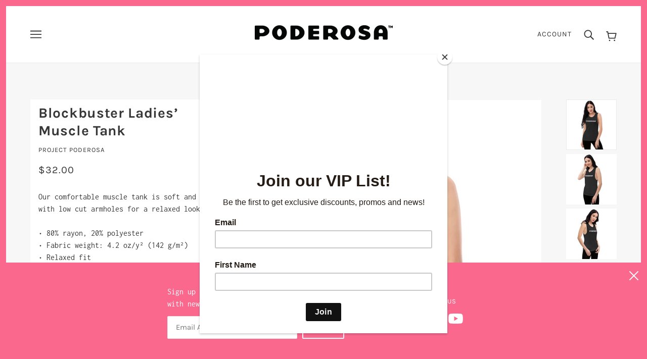

--- FILE ---
content_type: text/html; charset=utf-8
request_url: https://poderosasupplements.com/products/blockbuster-ladies-muscle-tank
body_size: 40545
content:
<!doctype html>
<html class="no-js flexbox-gap" lang="en" dir="ltr">
  <head>

    <!-- Google tag (gtag.js) -->
<script async src="https://www.googletagmanager.com/gtag/js?id=AW-16650768794"></script>
<script>
  window.dataLayer = window.dataLayer || [];
  function gtag(){dataLayer.push(arguments);}
  gtag('js', new Date());

  gtag('config', 'AW-16650768794');
</script>
    <!-- Emerge Theme - Version 5.6.0 by Troop Themes - https://troopthemes.com/ -->

    <meta charset="UTF-8">
    <meta http-equiv="X-UA-Compatible" content="IE=edge">
    <meta name="viewport" content="width=device-width, initial-scale=1.0, maximum-scale=5.0"><meta name="description" content="Our comfortable muscle tank is soft and flowy with low cut armholes for a relaxed look. • 80% rayon, 20% polyester • Fabric weight: 4.2 oz/y² (142 g/m²) • Relaxed fit • Low cut armholes • Curved bottom hem • Side seams   BODY LENGTH FRONT (inches) BODY WIDTH (inches) S 20 ¼ 16 M 20 ⅝ 16 ¾ L 21 ⅛ 17 ¾ XL 21 ⅝ 18 ¾ 2XL 2"><link rel="preconnect" href="https://cdn.shopify.com">
    <link rel="preconnect" href="https://fonts.shopifycdn.com">
    <link rel="preconnect" href="https://monorail-edge.shopifysvc.com">

    <link rel="preload" href="//poderosasupplements.com/cdn/shop/t/7/assets/theme--critical.css?v=179112006686211174351667233453" as="style">
    <link rel="preload" href="//poderosasupplements.com/cdn/shop/t/7/assets/theme--async.css?v=152316597125483851651667233454" as="style">
    <link rel="preload" href="//poderosasupplements.com/cdn/shop/t/7/assets/lazysizes.min.js?v=153084990365669432281667233430" as="script"><link rel="canonical" href="https://poderosasupplements.com/products/blockbuster-ladies-muscle-tank"><link rel="shortcut icon" href="//poderosasupplements.com/cdn/shop/files/square_P.png?v=1667249728&width=32" type="image/png">
      <link rel="apple-touch-icon" href="//poderosasupplements.com/cdn/shop/files/square_P.png?v=1667249728&width=180"><title>Blockbuster Ladies’ Muscle Tank | Project Poderosa Supplements</title><meta property="og:type" content="product" />
  <meta property="og:title" content="Blockbuster Ladies’ Muscle Tank" /><meta property="og:image" content="http://poderosasupplements.com/cdn/shop/products/womens-muscle-tank-black-heather-front-63040cdc50e03.jpg?v=1661209832&width=1200" />
    <meta property="og:image:secure_url" content="https://poderosasupplements.com/cdn/shop/products/womens-muscle-tank-black-heather-front-63040cdc50e03.jpg?v=1661209832&width=1200" />
    <meta property="og:image:width" content="2000" />
    <meta property="og:image:height" content="2000" /><meta property="og:image" content="http://poderosasupplements.com/cdn/shop/products/womens-muscle-tank-black-heather-left-front-63040cdc5559d.jpg?v=1661209834&width=1200" />
    <meta property="og:image:secure_url" content="https://poderosasupplements.com/cdn/shop/products/womens-muscle-tank-black-heather-left-front-63040cdc5559d.jpg?v=1661209834&width=1200" />
    <meta property="og:image:width" content="2000" />
    <meta property="og:image:height" content="2000" /><meta property="og:image" content="http://poderosasupplements.com/cdn/shop/products/womens-muscle-tank-black-heather-right-front-63040cdc55685.jpg?v=1661209835&width=1200" />
    <meta property="og:image:secure_url" content="https://poderosasupplements.com/cdn/shop/products/womens-muscle-tank-black-heather-right-front-63040cdc55685.jpg?v=1661209835&width=1200" />
    <meta property="og:image:width" content="2000" />
    <meta property="og:image:height" content="2000" /><meta property="og:price:currency" content="USD" />
  <meta
    property="og:price:amount"
    content="32.00"
  />

  <script type="application/ld+json">
    {
      "@context": "https://schema.org/",
      "@type": "Product",
      "name": "Blockbuster Ladies’ Muscle Tank",
      "image": ["//poderosasupplements.com/cdn/shop/products/womens-muscle-tank-black-heather-front-63040cdc50e03.jpg?v=1661209832&width=1200",
"//poderosasupplements.com/cdn/shop/products/womens-muscle-tank-black-heather-left-front-63040cdc5559d.jpg?v=1661209834&width=1200",
"//poderosasupplements.com/cdn/shop/products/womens-muscle-tank-black-heather-right-front-63040cdc55685.jpg?v=1661209835&width=1200"
],
      "description": "Our comfortable muscle tank is soft and flowy with low cut armholes for a relaxed look.  • 80% ra...",
      "sku": "9872582_9005",
      "brand": {
        "@type": "Brand",
        "name": "Project Poderosa"
      },"offers": {
        "@type": "Offer",
        "url": "/products/blockbuster-ladies-muscle-tank",
        "priceCurrency": "USD",
        "price": "32.00",
        "availability": "https://schema.org/SoldOut"
      }
    }
  </script><meta property="og:url" content="https://poderosasupplements.com/products/blockbuster-ladies-muscle-tank" />
<meta property="og:site_name" content="Project Poderosa Supplements" />
<meta property="og:description" content="Our comfortable muscle tank is soft and flowy with low cut armholes for a relaxed look. • 80% rayon, 20% polyester • Fabric weight: 4.2 oz/y² (142 g/m²) • Relaxed fit • Low cut armholes • Curved bottom hem • Side seams   BODY LENGTH FRONT (inches) BODY WIDTH (inches) S 20 ¼ 16 M 20 ⅝ 16 ¾ L 21 ⅛ 17 ¾ XL 21 ⅝ 18 ¾ 2XL 2" /><meta name="twitter:card" content="summary" />
<meta name="twitter:description" content="Our comfortable muscle tank is soft and flowy with low cut armholes for a relaxed look. • 80% rayon, 20% polyester • Fabric weight: 4.2 oz/y² (142 g/m²) • Relaxed fit • Low cut armholes • Curved bottom hem • Side seams   BODY LENGTH FRONT (inches) BODY WIDTH (inches) S 20 ¼ 16 M 20 ⅝ 16 ¾ L 21 ⅛ 17 ¾ XL 21 ⅝ 18 ¾ 2XL 2" /><meta name="twitter:title" content="Blockbuster Ladies’ Muscle Tank" /><meta
      name="twitter:image"
      content="https://poderosasupplements.com/cdn/shop/products/womens-muscle-tank-black-heather-front-63040cdc50e03.jpg?v=1661209832&width=480"
    /><style>@font-face {
  font-family: Karla;
  font-weight: 700;
  font-style: normal;
  font-display: swap;
  src: url("//poderosasupplements.com/cdn/fonts/karla/karla_n7.4358a847d4875593d69cfc3f8cc0b44c17b3ed03.woff2") format("woff2"),
       url("//poderosasupplements.com/cdn/fonts/karla/karla_n7.96e322f6d76ce794f25fa29e55d6997c3fb656b6.woff") format("woff");
}
@font-face {
  font-family: Karla;
  font-weight: 400;
  font-style: normal;
  font-display: swap;
  src: url("//poderosasupplements.com/cdn/fonts/karla/karla_n4.40497e07df527e6a50e58fb17ef1950c72f3e32c.woff2") format("woff2"),
       url("//poderosasupplements.com/cdn/fonts/karla/karla_n4.e9f6f9de321061073c6bfe03c28976ba8ce6ee18.woff") format("woff");
}
@font-face {
  font-family: Karla;
  font-weight: 400;
  font-style: normal;
  font-display: swap;
  src: url("//poderosasupplements.com/cdn/fonts/karla/karla_n4.40497e07df527e6a50e58fb17ef1950c72f3e32c.woff2") format("woff2"),
       url("//poderosasupplements.com/cdn/fonts/karla/karla_n4.e9f6f9de321061073c6bfe03c28976ba8ce6ee18.woff") format("woff");
}
@font-face {
  font-family: Karla;
  font-weight: 700;
  font-style: normal;
  font-display: swap;
  src: url("//poderosasupplements.com/cdn/fonts/karla/karla_n7.4358a847d4875593d69cfc3f8cc0b44c17b3ed03.woff2") format("woff2"),
       url("//poderosasupplements.com/cdn/fonts/karla/karla_n7.96e322f6d76ce794f25fa29e55d6997c3fb656b6.woff") format("woff");
}
@font-face {
  font-family: Inconsolata;
  font-weight: 400;
  font-style: normal;
  font-display: swap;
  src: url("//poderosasupplements.com/cdn/fonts/inconsolata/inconsolata_n4.8e0be9241e16b6e6311249bed21adcbee343bcd1.woff2") format("woff2"),
       url("//poderosasupplements.com/cdn/fonts/inconsolata/inconsolata_n4.c913b3219f7cc7a03a6565e54733068641b83be2.woff") format("woff");
}
@font-face {
  font-family: Inconsolata;
  font-weight: 700;
  font-style: normal;
  font-display: swap;
  src: url("//poderosasupplements.com/cdn/fonts/inconsolata/inconsolata_n7.42ffb2ea5578e6e88edd291e392dab233d946720.woff2") format("woff2"),
       url("//poderosasupplements.com/cdn/fonts/inconsolata/inconsolata_n7.f8fd13bf56b4d5d5891a97e9dc61ee446a880def.woff") format("woff");
}
</style><style>
  :root {
    --font--featured-heading--size: 38px;
    --font--section-heading--size: 28px;
    --font--block-heading--size: 20px;
    --font--heading--uppercase: normal;
    --font--paragraph--size: 16px;

    --font--heading--family: Karla, sans-serif;
    --font--heading--weight: 700;
    --font--heading--normal-weight: 400;
    --font--heading--style: normal;

    --font--accent--family: Karla, sans-serif;
    --font--accent--weight: 400;
    --font--accent--style: normal;
    --font--accent--size: 13px;

    --font--paragraph--family: Inconsolata, monospace;
    --font--paragraph--weight: 400;
    --font--paragraph--style: normal;
    --font--bolder-paragraph--weight: 700;
  }
</style><style>
  :root {
    --color--accent-1: #fa688e;
    --color--accent-2: #ffe4eb;
    --bg-color--light: #f7f7f7;
    --bg-color--dark: #222222;
    --bdr-color--badge: rgba(55, 55, 55, 0.05);
    --bdr-color--page: #fa688e;
    --bg-color--body: #ffffff;
    --color--body: #373737;
    --color--body--light: #676767;
    --color--alternative: #ffffff;
    --color--link-underline: #373737;
    --color--button: #ffffff;
    --bdr-color--button: #ffffff;
    --bg-color--button: #373737;
    --bg-color--button--hover: #373737;
    --color--header--buttons: #fa688e;
    --color--contact-modal: #ffffff;
    --bg-color--contact-modal: #fa688e;
    --color--popup: #373737;

    /* shop pay */
    --payment-terms-background-color: #ffffff;

    --bdr-color--general: #eaeaea;
    --bg-color--panel: #f7f7f7;
    --bg-color--textbox: #fff;
    --color--success: #4caf50;
    --color--fail: #d32f2f;
    --color--stars: black;
    --color--border-disabled: #d2d2d2;
    --color--button-disabled: #b9b9b9;

    --bg-color--placeholder: #ececec;
  }
</style><script>
  var theme = theme || {};
  theme.assets = theme.assets || {};
  theme.local_storage = theme.local_storage || {};
  theme.settings = theme.settings || {};
  theme.scripts = theme.scripts || {};
  theme.styles = theme.styles || {};
  theme.translations = theme.translations || {};
  theme.urls = theme.urls || {};

  theme.assets.masonry = '//poderosasupplements.com/cdn/shop/t/7/assets/masonry.min.js?v=153413113355937702121667233430';
  theme.assets.swipe = '//poderosasupplements.com/cdn/shop/t/7/assets/swipe-listener.min.js?v=123039615894270182531667233430';

  theme.local_storage.cart_items = 'emerge_cart_items';
  theme.local_storage.collection_layout = 'emerge_collection_layout';
  theme.local_storage.popup = 'emerge_popup'
  theme.local_storage.recent_products = 'emerge_recently_viewed';
  theme.local_storage.search_layout = 'emerge_search_layout';

  theme.settings.cart_type = 'page';
  theme.settings.hover_image_enabled = 'false' === 'true';
  theme.settings.quick_add = 'true' === 'true';
  theme.settings.money_format = "${{amount}}";

  theme.translations.mailing_list_success_message = 'Thanks for signing up!';
  theme.translations.add_to_cart = 'Add to Cart';
  theme.translations.out_of_stock = 'Out of stock';
  theme.translations.size_chart_label = 'Size chart';
  theme.translations.unavailable = 'Unavailable';
  theme.translations.low_in_stock = {
    one: 'Only 1 item left',
    other: 'Only 2 items left'
  };

  theme.urls.all_products_collection = '/collections/all';
  theme.urls.cart = '/cart';
  theme.urls.cart_add = '/cart/add';
  theme.urls.cart_change = '/cart/change';
  theme.urls.product_recommendations = '/recommendations/products';
  theme.urls.search = '/search';

  
    theme.urls.root = '';
  

  // LazySizes
  window.lazySizesConfig = window.lazySizesConfig || {};
  window.lazySizesConfig.expand = 1200;
  window.lazySizesConfig.loadMode = 3;
  window.lazySizesConfig.ricTimeout = 50;
</script>

<script>
  // Element extended methods
  Element.prototype.trigger = window.trigger = function(event, data = false) {
    const event_obj = data ? new CustomEvent(event, { detail: data }) : new Event(event);
    this.dispatchEvent(event_obj);
  };

  Element.prototype.on = window.on = function(events, callback, options) {
    // save the namespaces on the element itself
    if (!this.namespaces) this.namespaces = {};

    events.split(' ').forEach(event => {
      this.namespaces[event] = callback;
      this.addEventListener(event.split('.')[0], callback, options);
    });
    return this;
  };

  Element.prototype.off = window.off = function(events) {
    if (!this.namespaces) return;

    events.split(' ').forEach(event => {
      this.removeEventListener(event.split('.')[0], this.namespaces[event]);
      delete this.namespaces[event];
    });
    return this;
  };

  Element.prototype.index = function() {
    return [...this.parentNode.children].indexOf(this);
  };

  Element.prototype.offset = function() {
    const rect = this.getBoundingClientRect();

    return {
      top: rect.top + window.pageYOffset,
      left: rect.left + window.pageXOffset
    };
  };

  Element.prototype.setStyles = function(styles = {}) {
    for (const property in styles) this.style[property] = styles[property];
    return this;
  }

  Element.prototype.remove = function() {
    return this.parentNode.removeChild(this);
  };

  // NodeList & Array extended methods
  NodeList.prototype.on = Array.prototype.on = function(events, callback, options) {
    this.forEach(element => {
      // save the namespaces on the element itself
      if (!element.namespaces) element.namespaces = {};

      events.split(' ').forEach(event => {
        element.namespaces[event] = callback;
        element.addEventListener(event.split('.')[0], callback, options);
      });
    });
  };

  NodeList.prototype.off = Array.prototype.off = function(events) {
    this.forEach(element => {
      if (!element.namespaces) return;

      events.split(' ').forEach(event => {
        element.removeEventListener(event.split('.')[0], element.namespaces[event]);
        delete element.namespaces[event];
      });
    });
  };

  NodeList.prototype.not = Array.prototype.not = function(arr_like_obj) {
    // this always returns an Array
    const new_array_of_elements = [];
    if (arr_like_obj instanceof HTMLElement) arr_like_obj = [arr_like_obj];

    this.forEach(element => {
      if (![...arr_like_obj].includes(element)) new_array_of_elements.push(element);
    });

    return new_array_of_elements;
  };

  class Utilities {
    constructor() {
      this.isTouchDevice = window.matchMedia('(pointer: coarse)').matches;
    }

    debounce(delay, fn) {
      let timeout;

      return function(...args) {
        const context = this;
        clearTimeout(timeout);
        timeout = setTimeout(() => fn.apply(context, args), delay);
      };
    }

    formatMoney(raw_amount) {
      const num_decimals = theme.settings.money_format.includes('no_decimals') ? 0 : 2;
      const locale = theme.settings.money_format.includes('comma') ? 'de-DE' : 'en-US';

      const formatter = Intl.NumberFormat(locale, {
        minimumFractionDigits: num_decimals,
        maximumFractionDigits: num_decimals
      });

      const formatted_amount = formatter.format(raw_amount / 100);
      
      return theme.settings.money_format.replace(/\{\{\s*(\w+)\s*\}\}/, formatted_amount);
    }

    getDimensions(element, strip_components = []) {
      const cloned_el = this.parseHtml(element.outerHTML, null, strip_components);
      cloned_el.setStyles({
        display: 'block',
        position: 'absolute',
        padding: element.style.padding,
        visibility: 'hidden',
      })

      element.parentNode ? element.parentNode.appendChild(cloned_el) : document.body.appendChild(cloned_el);
      const { offsetHeight: height, offsetWidth: width } = cloned_el;
      cloned_el.remove();
      return { height, width };
    }

    getAvailableQuantity(form) {
      const { dataset: variant_data, value: variant_id } = form.querySelector('option[selected]');
      const { inventoryManagement, inventoryPolicy, inventoryQuantity } = variant_data;

      // if inventory isn't tracked we can add items indefinitely
      if (inventoryManagement !== 'shopify' || inventoryPolicy === 'continue') return true;

      // we use local storage because you can have multiple tabs open
      const cart_items = JSON.parse(localStorage.getItem(theme.local_storage.cart_items));
      let cart_quantity = 0;
      if (cart_items[variant_id]) cart_quantity = cart_items[variant_id];

      const form_id = form.getAttribute('id');
      let quantity_remaining = parseInt(inventoryQuantity) - cart_quantity;

      let requested_quantity = 1;
      const quantity_input = document.querySelector(`.product-quantity--input[form='${form_id}']`);
      if (quantity_input) requested_quantity = parseInt(quantity_input.value);

      if (quantity_remaining <= 0) {
        quantity_remaining = 0;
        // if quantity block isn't added, quantity_input.value will be undefined
        if (quantity_input) quantity_input.value = 1;
      } else if (requested_quantity > quantity_remaining && quantity_input) {
        quantity_input.value = quantity_remaining;
      } else return true;

      if (quantity_remaining === 0)
        window.location.hash = '#feedback-bar--product--no-items';
      else if (quantity_remaining === 1)
        window.location.hash = '#feedback-bar--product--one-item';
      else if (quantity_remaining > 1)
        window.location.hash = `#feedback-bar--product--${quantity_remaining}-items`;

      window.trigger('theme:feedbackBar:quantity', quantity_remaining);
      return false;
    }

    imagesLoaded(containers, callback, force_load) { // containers can be an element or array of elements
      if (containers instanceof HTMLElement) containers = [containers];

      let images = [], loaded_images = [];
      containers.forEach(container => {
        images = [...images, ...container.querySelectorAll('img, .placeholder--root svg')]
      });

      if (!images.length) {
        callback();
        return;
      }

      const loadImage = image => {
        loaded_images.push(image);
        loaded_images.length === images.length && callback();
      };

      images.forEach(image =>
        image.classList.contains('lazyloaded')
          ? loadImage(image) : image.on('lazyloaded', () => loadImage(image))
      );

      if (force_load) {
        const forceLoad = () => images.forEach(image => window.lazySizes.loader.unveil(image));
        const lazysizes = document.head.querySelector('script[src*="/assets/lazysizes.min.js"]');
        lazysizes.loaded
          ? forceLoad() : window.on('theme:lazySizes:loaded', () => forceLoad());
      }
    }

    libraryLoader(name, url, callback) {
      if (theme.scripts[name] === undefined) {
        theme.scripts[name] = 'requested';
        const script = document.createElement('script');
        script.src = url;
        script.onload = () => {
          theme.scripts[name] = 'loaded';
          callback && callback();
          window.trigger(`theme:${name}:loaded`);
        };
        document.body ? document.body.appendChild(script) : document.head.appendChild(script);
      } else if (callback && theme.scripts[name] === 'requested') {
        window.on(`theme:${name}:loaded`, callback);
      } else if (callback && theme.scripts[name] === 'loaded') callback();
    }

    parseHtml(html_string, selector, strip_components = []) {
      strip_components.forEach(component => { // remove web components so they don't init
        const regex = new RegExp(component, 'g');
        html_string = html_string.replace(regex, 'div')
      });

      const container = document.createElement('div');
      container.innerHTML = html_string;
      return selector ? container.querySelector(selector) : container.querySelector(':scope > *');
    }

    stylesheetLoader(name, url, callback) {
      if (theme.styles[name] === undefined) {
        theme.styles[name] = 'requested';
        const stylesheet = document.createElement('link');
        stylesheet.rel = 'stylesheet';
        stylesheet.href = url;
        stylesheet.onload = () => {
          theme.styles[name] = 'loaded';
          callback && callback();
          window.trigger(`theme:${name}Styles:loaded`);
        }
        document.body ? document.body.appendChild(stylesheet) : document.head.appendChild(stylesheet);
      } else if (callback && theme.styles[name] === 'requested') {
        window.on(`theme:${name}Styles:loaded`, callback);
      } else if (callback && theme.styles[name] === 'loaded') callback();
    }

    updateRecentProducts(handle) {
      const current_product_arr = [handle];
      const previous_product_str = localStorage.getItem(theme.local_storage.recent_products);
      const max_num_recents_stored = 4;
      let previous_product_arr, current_product_str, newly_visited_product = false;

      // first check if we have existing data or not
      if (previous_product_str) {
        previous_product_arr = JSON.parse(previous_product_str);

        if (previous_product_arr.indexOf(handle) === -1) newly_visited_product = true;
      } else {
        // localStorage accepts strings only, so we'll convert to string and set
        current_product_str = JSON.stringify(current_product_arr);
        localStorage.setItem(theme.local_storage.recent_products, current_product_str);
      }
      if (newly_visited_product) {
        if (previous_product_arr.length === max_num_recents_stored)
          previous_product_arr = previous_product_arr.slice(1);

        current_product_str = JSON.stringify(previous_product_arr.concat(current_product_arr));
        localStorage.setItem(theme.local_storage.recent_products, current_product_str);
      }
    }
  }

  theme.utils = new Utilities();
</script>






<script>
  theme.swatches = new class Swatches {
    constructor() {
      this.getColors();
    }

    getColors() {}

    setColors(inputs = false) {
      if (!inputs) return

      inputs.forEach(input => {
        const swatch = input.nextElementSibling;
        const swatch_color = input.value.toLowerCase().replace(/\s+/g, '');

        if (this[swatch_color] === undefined) {
          swatch.style['background-color'] = swatch_color;
        } else if (this[swatch_color].indexOf('cdn.shopify.com') > -1) {
          swatch.style['background-image'] = `url(${this[swatch_color]})`;
        } else {
          swatch.style['background-color'] = this[swatch_color];
        }
      });
    }
  };
</script><script type="module">
  import "//poderosasupplements.com/cdn/shop/t/7/assets/a11y.js?v=153538712262687671481667233426";
  import "//poderosasupplements.com/cdn/shop/t/7/assets/media-queries.js?v=167717205724085174091667233427";
  import "//poderosasupplements.com/cdn/shop/t/7/assets/radios.js?v=136212122043670052581667233429";
  import "//poderosasupplements.com/cdn/shop/t/7/assets/transition.js?v=37854290330505103871667233429";
  import "//poderosasupplements.com/cdn/shop/t/7/assets/general.js?v=129541324397404054171667233427";
  import "//poderosasupplements.com/cdn/shop/t/7/assets/product-grid.js?v=106181074541545789951667233428";import "//poderosasupplements.com/cdn/shop/t/7/assets/off-canvas.js?v=112379999928034232491667233428";
    import "//poderosasupplements.com/cdn/shop/t/7/assets/cart.js?v=69672604735718850841667233426";import "//poderosasupplements.com/cdn/shop/t/7/assets/quick-add.js?v=70296198929816912701667233429";import XMenu from "//poderosasupplements.com/cdn/shop/t/7/assets/x-menu.js?v=7560668980764769461667233429";
    customElements.define(
      'x-menu-root',
      class XMenuEmerge extends XMenu {
        connectedCallback() {
          this.longest_drop_down = this.getLongestDropDrown();
          this.bottom_position_for_sub_above = window.innerHeight - this.offset().top;
          this.banner_exists = document.querySelectorAll('.banner--container').length > 0;

          super.connectedCallback();
        }

        load() {
          super.load();
          window.on('resize scroll', () => this.orientateDropDown(), { passive: true });
          this.orientateDropDown();
        }

        orientateDropDown() {
          const banner_exists = document.querySelectorAll('.banner--container').length > 0;

          this.setAttribute(
            'data-x-menu--sub-above',
            banner_exists && window.pageYOffset < 50 && this.longest_drop_down + 150 < window.innerHeight
          );
        }

        dropDownListener() {
          window.on('theme:XMenu:orientDropDown', () => this.orientateDropDown());
        }

        getLongestDropDrown() {
          const sub_menus = this.querySelectorAll('.x-menu--level-2--container');
          const heights = [...sub_menus].map(sub_menu => sub_menu.offsetHeight);
          return Math.max(...heights);
        }
      }
    );import FeaturedProduct from "//poderosasupplements.com/cdn/shop/t/7/assets/featured-product.js?v=142033296952091144571667233427";customElements.define(
      'product-root',
      class Product extends FeaturedProduct {
        constructor() {
          super();
        }

        connectedCallback() {
          super.connectedCallback();

          const media_classes = '.product-model--root, .product-video--root, .image--root';
          this.carousel = this.querySelector('.carousel--root');
          this.carousel_container = this.carousel.querySelector('.carousel--x-container');
          this.media_containers = this.carousel.querySelectorAll(media_classes);
          this.section_id = this.getAttribute('data-section-id');
          this.first_media = this.querySelector('.product-media--featured[data-active="true"]');

          theme.utils.updateRecentProducts(this.dataset.handle);
          this.onSlideListener();
          this.first_media && this.goToSlideOnCarouselLoad();
          this.zoom_enabled && this.zoom_images.length && this.waitForHoverImage()

          // overwrite parent class 'this.main_media' so we don't target carousel
          this.main_media = this.querySelectorAll('.product-page--media .product-media--featured');
        }

        onSlideListener() {
          this.carousel_container.on('transition:at_end', () => {
            const active_block_index = this.carousel.active_slide - 1;
            const active_container = this.media_containers[active_block_index];

            this.media_containers.forEach(container => {
              container !== active_container && container.trigger('pauseMedia');
            });
          });
        }

        goToSlideOnCarouselLoad() {
          this.carousel.on('loaded', () => this.goToSlide(this.first_media.dataset.id || 0));
        }

        waitForHoverImage() {
          const active_media_container = this.first_media.parentNode;
          theme.utils.imagesLoaded(active_media_container, () => this.imageZoom(), true);
        }

        updateVariantMedia(variant_media_id) {
          this.goToSlide(variant_media_id); // mobile
          super.updateVariantMedia(variant_media_id); // desktop
        }

        goToSlide(variant_media_id) {
          if (variant_media_id === 0) return;

          const new_media = this.carousel.querySelector(
            `.product-media--featured[data-id='${variant_media_id}']`
          );
          if (!new_media) return;

          const new_slide = new_media.closest('.carousel--block').index() + 1;
          this.carousel.updateThenGoToActiveSlide(new_slide);
        }
      }
    );</script><script
      src="//poderosasupplements.com/cdn/shop/t/7/assets/lazysizes.min.js?v=153084990365669432281667233430"
      async="async"
      onload="this.loaded=true;window.trigger('theme:lazySizes:loaded');"
    ></script><link href="//poderosasupplements.com/cdn/shop/t/7/assets/theme--critical.css?v=179112006686211174351667233453" rel="stylesheet" media="all">
    <link
      href="//poderosasupplements.com/cdn/shop/t/7/assets/theme--async.css?v=152316597125483851651667233454"
      rel="stylesheet"
      media="print"
      onload="this.media='all'"
    >

    <style>
</style>

    <noscript>
      <style>
        .layout--main-content > *,
        .footer--root,
        .popup-modal-close,
        .modal--root,
        .modal--window {
          opacity: 1;
        }
      </style>
      <link href="//poderosasupplements.com/cdn/shop/t/7/assets/theme--async.css?v=152316597125483851651667233454" rel="stylesheet">
    </noscript>

    <script>window.performance && window.performance.mark && window.performance.mark('shopify.content_for_header.start');</script><meta name="facebook-domain-verification" content="3pqfgh7hk3o3r1ow73cr0jtsoktbmi">
<meta id="shopify-digital-wallet" name="shopify-digital-wallet" content="/55782146200/digital_wallets/dialog">
<meta name="shopify-checkout-api-token" content="2e1e8a849e5c07bf2a10e356edec5729">
<link rel="alternate" type="application/json+oembed" href="https://poderosasupplements.com/products/blockbuster-ladies-muscle-tank.oembed">
<script async="async" src="/checkouts/internal/preloads.js?locale=en-US"></script>
<link rel="preconnect" href="https://shop.app" crossorigin="anonymous">
<script async="async" src="https://shop.app/checkouts/internal/preloads.js?locale=en-US&shop_id=55782146200" crossorigin="anonymous"></script>
<script id="apple-pay-shop-capabilities" type="application/json">{"shopId":55782146200,"countryCode":"US","currencyCode":"USD","merchantCapabilities":["supports3DS"],"merchantId":"gid:\/\/shopify\/Shop\/55782146200","merchantName":"Project Poderosa Supplements","requiredBillingContactFields":["postalAddress","email"],"requiredShippingContactFields":["postalAddress","email"],"shippingType":"shipping","supportedNetworks":["visa","masterCard","amex","discover","elo","jcb"],"total":{"type":"pending","label":"Project Poderosa Supplements","amount":"1.00"},"shopifyPaymentsEnabled":true,"supportsSubscriptions":true}</script>
<script id="shopify-features" type="application/json">{"accessToken":"2e1e8a849e5c07bf2a10e356edec5729","betas":["rich-media-storefront-analytics"],"domain":"poderosasupplements.com","predictiveSearch":true,"shopId":55782146200,"locale":"en"}</script>
<script>var Shopify = Shopify || {};
Shopify.shop = "project-poderosa-supplements.myshopify.com";
Shopify.locale = "en";
Shopify.currency = {"active":"USD","rate":"1.0"};
Shopify.country = "US";
Shopify.theme = {"name":"Emerge","id":136283914499,"schema_name":"Emerge","schema_version":"5.6.0","theme_store_id":833,"role":"main"};
Shopify.theme.handle = "null";
Shopify.theme.style = {"id":null,"handle":null};
Shopify.cdnHost = "poderosasupplements.com/cdn";
Shopify.routes = Shopify.routes || {};
Shopify.routes.root = "/";</script>
<script type="module">!function(o){(o.Shopify=o.Shopify||{}).modules=!0}(window);</script>
<script>!function(o){function n(){var o=[];function n(){o.push(Array.prototype.slice.apply(arguments))}return n.q=o,n}var t=o.Shopify=o.Shopify||{};t.loadFeatures=n(),t.autoloadFeatures=n()}(window);</script>
<script>
  window.ShopifyPay = window.ShopifyPay || {};
  window.ShopifyPay.apiHost = "shop.app\/pay";
  window.ShopifyPay.redirectState = null;
</script>
<script id="shop-js-analytics" type="application/json">{"pageType":"product"}</script>
<script defer="defer" async type="module" src="//poderosasupplements.com/cdn/shopifycloud/shop-js/modules/v2/client.init-shop-cart-sync_BApSsMSl.en.esm.js"></script>
<script defer="defer" async type="module" src="//poderosasupplements.com/cdn/shopifycloud/shop-js/modules/v2/chunk.common_CBoos6YZ.esm.js"></script>
<script type="module">
  await import("//poderosasupplements.com/cdn/shopifycloud/shop-js/modules/v2/client.init-shop-cart-sync_BApSsMSl.en.esm.js");
await import("//poderosasupplements.com/cdn/shopifycloud/shop-js/modules/v2/chunk.common_CBoos6YZ.esm.js");

  window.Shopify.SignInWithShop?.initShopCartSync?.({"fedCMEnabled":true,"windoidEnabled":true});

</script>
<script>
  window.Shopify = window.Shopify || {};
  if (!window.Shopify.featureAssets) window.Shopify.featureAssets = {};
  window.Shopify.featureAssets['shop-js'] = {"shop-cart-sync":["modules/v2/client.shop-cart-sync_DJczDl9f.en.esm.js","modules/v2/chunk.common_CBoos6YZ.esm.js"],"init-fed-cm":["modules/v2/client.init-fed-cm_BzwGC0Wi.en.esm.js","modules/v2/chunk.common_CBoos6YZ.esm.js"],"init-windoid":["modules/v2/client.init-windoid_BS26ThXS.en.esm.js","modules/v2/chunk.common_CBoos6YZ.esm.js"],"shop-cash-offers":["modules/v2/client.shop-cash-offers_DthCPNIO.en.esm.js","modules/v2/chunk.common_CBoos6YZ.esm.js","modules/v2/chunk.modal_Bu1hFZFC.esm.js"],"shop-button":["modules/v2/client.shop-button_D_JX508o.en.esm.js","modules/v2/chunk.common_CBoos6YZ.esm.js"],"init-shop-email-lookup-coordinator":["modules/v2/client.init-shop-email-lookup-coordinator_DFwWcvrS.en.esm.js","modules/v2/chunk.common_CBoos6YZ.esm.js"],"shop-toast-manager":["modules/v2/client.shop-toast-manager_tEhgP2F9.en.esm.js","modules/v2/chunk.common_CBoos6YZ.esm.js"],"shop-login-button":["modules/v2/client.shop-login-button_DwLgFT0K.en.esm.js","modules/v2/chunk.common_CBoos6YZ.esm.js","modules/v2/chunk.modal_Bu1hFZFC.esm.js"],"avatar":["modules/v2/client.avatar_BTnouDA3.en.esm.js"],"init-shop-cart-sync":["modules/v2/client.init-shop-cart-sync_BApSsMSl.en.esm.js","modules/v2/chunk.common_CBoos6YZ.esm.js"],"pay-button":["modules/v2/client.pay-button_BuNmcIr_.en.esm.js","modules/v2/chunk.common_CBoos6YZ.esm.js"],"init-shop-for-new-customer-accounts":["modules/v2/client.init-shop-for-new-customer-accounts_DrjXSI53.en.esm.js","modules/v2/client.shop-login-button_DwLgFT0K.en.esm.js","modules/v2/chunk.common_CBoos6YZ.esm.js","modules/v2/chunk.modal_Bu1hFZFC.esm.js"],"init-customer-accounts-sign-up":["modules/v2/client.init-customer-accounts-sign-up_TlVCiykN.en.esm.js","modules/v2/client.shop-login-button_DwLgFT0K.en.esm.js","modules/v2/chunk.common_CBoos6YZ.esm.js","modules/v2/chunk.modal_Bu1hFZFC.esm.js"],"shop-follow-button":["modules/v2/client.shop-follow-button_C5D3XtBb.en.esm.js","modules/v2/chunk.common_CBoos6YZ.esm.js","modules/v2/chunk.modal_Bu1hFZFC.esm.js"],"checkout-modal":["modules/v2/client.checkout-modal_8TC_1FUY.en.esm.js","modules/v2/chunk.common_CBoos6YZ.esm.js","modules/v2/chunk.modal_Bu1hFZFC.esm.js"],"init-customer-accounts":["modules/v2/client.init-customer-accounts_C0Oh2ljF.en.esm.js","modules/v2/client.shop-login-button_DwLgFT0K.en.esm.js","modules/v2/chunk.common_CBoos6YZ.esm.js","modules/v2/chunk.modal_Bu1hFZFC.esm.js"],"lead-capture":["modules/v2/client.lead-capture_Cq0gfm7I.en.esm.js","modules/v2/chunk.common_CBoos6YZ.esm.js","modules/v2/chunk.modal_Bu1hFZFC.esm.js"],"shop-login":["modules/v2/client.shop-login_BmtnoEUo.en.esm.js","modules/v2/chunk.common_CBoos6YZ.esm.js","modules/v2/chunk.modal_Bu1hFZFC.esm.js"],"payment-terms":["modules/v2/client.payment-terms_BHOWV7U_.en.esm.js","modules/v2/chunk.common_CBoos6YZ.esm.js","modules/v2/chunk.modal_Bu1hFZFC.esm.js"]};
</script>
<script>(function() {
  var isLoaded = false;
  function asyncLoad() {
    if (isLoaded) return;
    isLoaded = true;
    var urls = ["https:\/\/loox.io\/widget\/4JbRh2vzvj\/loox.1636400542075.js?shop=project-poderosa-supplements.myshopify.com","https:\/\/chimpstatic.com\/mcjs-connected\/js\/users\/02bfce741d087d4740e6c848b\/070c90be72bc63c11aa299aff.js?shop=project-poderosa-supplements.myshopify.com","\/\/cdn.shopify.com\/proxy\/fa7171d4e5e84f69e393a8c76d2c38b700e9f29d73dee6ace58520d61bcc893a\/static.cdn.printful.com\/static\/js\/external\/shopify-product-customizer.js?v=0.28\u0026shop=project-poderosa-supplements.myshopify.com\u0026sp-cache-control=cHVibGljLCBtYXgtYWdlPTkwMA","https:\/\/sdks.automizely.com\/conversions\/v1\/conversions.js?app_connection_id=2df6f564b1e243e88cb7eef4f0766b67\u0026mapped_org_id=a246013079c38247a254d6c9dfd9480c_v1\u0026shop=project-poderosa-supplements.myshopify.com"];
    for (var i = 0; i < urls.length; i++) {
      var s = document.createElement('script');
      s.type = 'text/javascript';
      s.async = true;
      s.src = urls[i];
      var x = document.getElementsByTagName('script')[0];
      x.parentNode.insertBefore(s, x);
    }
  };
  if(window.attachEvent) {
    window.attachEvent('onload', asyncLoad);
  } else {
    window.addEventListener('load', asyncLoad, false);
  }
})();</script>
<script id="__st">var __st={"a":55782146200,"offset":-21600,"reqid":"9f755714-52c9-4fe5-8061-3037ccf83fc6-1768879291","pageurl":"poderosasupplements.com\/products\/blockbuster-ladies-muscle-tank","u":"edc2e25147a5","p":"product","rtyp":"product","rid":7825878319363};</script>
<script>window.ShopifyPaypalV4VisibilityTracking = true;</script>
<script id="captcha-bootstrap">!function(){'use strict';const t='contact',e='account',n='new_comment',o=[[t,t],['blogs',n],['comments',n],[t,'customer']],c=[[e,'customer_login'],[e,'guest_login'],[e,'recover_customer_password'],[e,'create_customer']],r=t=>t.map((([t,e])=>`form[action*='/${t}']:not([data-nocaptcha='true']) input[name='form_type'][value='${e}']`)).join(','),a=t=>()=>t?[...document.querySelectorAll(t)].map((t=>t.form)):[];function s(){const t=[...o],e=r(t);return a(e)}const i='password',u='form_key',d=['recaptcha-v3-token','g-recaptcha-response','h-captcha-response',i],f=()=>{try{return window.sessionStorage}catch{return}},m='__shopify_v',_=t=>t.elements[u];function p(t,e,n=!1){try{const o=window.sessionStorage,c=JSON.parse(o.getItem(e)),{data:r}=function(t){const{data:e,action:n}=t;return t[m]||n?{data:e,action:n}:{data:t,action:n}}(c);for(const[e,n]of Object.entries(r))t.elements[e]&&(t.elements[e].value=n);n&&o.removeItem(e)}catch(o){console.error('form repopulation failed',{error:o})}}const l='form_type',E='cptcha';function T(t){t.dataset[E]=!0}const w=window,h=w.document,L='Shopify',v='ce_forms',y='captcha';let A=!1;((t,e)=>{const n=(g='f06e6c50-85a8-45c8-87d0-21a2b65856fe',I='https://cdn.shopify.com/shopifycloud/storefront-forms-hcaptcha/ce_storefront_forms_captcha_hcaptcha.v1.5.2.iife.js',D={infoText:'Protected by hCaptcha',privacyText:'Privacy',termsText:'Terms'},(t,e,n)=>{const o=w[L][v],c=o.bindForm;if(c)return c(t,g,e,D).then(n);var r;o.q.push([[t,g,e,D],n]),r=I,A||(h.body.append(Object.assign(h.createElement('script'),{id:'captcha-provider',async:!0,src:r})),A=!0)});var g,I,D;w[L]=w[L]||{},w[L][v]=w[L][v]||{},w[L][v].q=[],w[L][y]=w[L][y]||{},w[L][y].protect=function(t,e){n(t,void 0,e),T(t)},Object.freeze(w[L][y]),function(t,e,n,w,h,L){const[v,y,A,g]=function(t,e,n){const i=e?o:[],u=t?c:[],d=[...i,...u],f=r(d),m=r(i),_=r(d.filter((([t,e])=>n.includes(e))));return[a(f),a(m),a(_),s()]}(w,h,L),I=t=>{const e=t.target;return e instanceof HTMLFormElement?e:e&&e.form},D=t=>v().includes(t);t.addEventListener('submit',(t=>{const e=I(t);if(!e)return;const n=D(e)&&!e.dataset.hcaptchaBound&&!e.dataset.recaptchaBound,o=_(e),c=g().includes(e)&&(!o||!o.value);(n||c)&&t.preventDefault(),c&&!n&&(function(t){try{if(!f())return;!function(t){const e=f();if(!e)return;const n=_(t);if(!n)return;const o=n.value;o&&e.removeItem(o)}(t);const e=Array.from(Array(32),(()=>Math.random().toString(36)[2])).join('');!function(t,e){_(t)||t.append(Object.assign(document.createElement('input'),{type:'hidden',name:u})),t.elements[u].value=e}(t,e),function(t,e){const n=f();if(!n)return;const o=[...t.querySelectorAll(`input[type='${i}']`)].map((({name:t})=>t)),c=[...d,...o],r={};for(const[a,s]of new FormData(t).entries())c.includes(a)||(r[a]=s);n.setItem(e,JSON.stringify({[m]:1,action:t.action,data:r}))}(t,e)}catch(e){console.error('failed to persist form',e)}}(e),e.submit())}));const S=(t,e)=>{t&&!t.dataset[E]&&(n(t,e.some((e=>e===t))),T(t))};for(const o of['focusin','change'])t.addEventListener(o,(t=>{const e=I(t);D(e)&&S(e,y())}));const B=e.get('form_key'),M=e.get(l),P=B&&M;t.addEventListener('DOMContentLoaded',(()=>{const t=y();if(P)for(const e of t)e.elements[l].value===M&&p(e,B);[...new Set([...A(),...v().filter((t=>'true'===t.dataset.shopifyCaptcha))])].forEach((e=>S(e,t)))}))}(h,new URLSearchParams(w.location.search),n,t,e,['guest_login'])})(!0,!0)}();</script>
<script integrity="sha256-4kQ18oKyAcykRKYeNunJcIwy7WH5gtpwJnB7kiuLZ1E=" data-source-attribution="shopify.loadfeatures" defer="defer" src="//poderosasupplements.com/cdn/shopifycloud/storefront/assets/storefront/load_feature-a0a9edcb.js" crossorigin="anonymous"></script>
<script crossorigin="anonymous" defer="defer" src="//poderosasupplements.com/cdn/shopifycloud/storefront/assets/shopify_pay/storefront-65b4c6d7.js?v=20250812"></script>
<script data-source-attribution="shopify.dynamic_checkout.dynamic.init">var Shopify=Shopify||{};Shopify.PaymentButton=Shopify.PaymentButton||{isStorefrontPortableWallets:!0,init:function(){window.Shopify.PaymentButton.init=function(){};var t=document.createElement("script");t.src="https://poderosasupplements.com/cdn/shopifycloud/portable-wallets/latest/portable-wallets.en.js",t.type="module",document.head.appendChild(t)}};
</script>
<script data-source-attribution="shopify.dynamic_checkout.buyer_consent">
  function portableWalletsHideBuyerConsent(e){var t=document.getElementById("shopify-buyer-consent"),n=document.getElementById("shopify-subscription-policy-button");t&&n&&(t.classList.add("hidden"),t.setAttribute("aria-hidden","true"),n.removeEventListener("click",e))}function portableWalletsShowBuyerConsent(e){var t=document.getElementById("shopify-buyer-consent"),n=document.getElementById("shopify-subscription-policy-button");t&&n&&(t.classList.remove("hidden"),t.removeAttribute("aria-hidden"),n.addEventListener("click",e))}window.Shopify?.PaymentButton&&(window.Shopify.PaymentButton.hideBuyerConsent=portableWalletsHideBuyerConsent,window.Shopify.PaymentButton.showBuyerConsent=portableWalletsShowBuyerConsent);
</script>
<script data-source-attribution="shopify.dynamic_checkout.cart.bootstrap">document.addEventListener("DOMContentLoaded",(function(){function t(){return document.querySelector("shopify-accelerated-checkout-cart, shopify-accelerated-checkout")}if(t())Shopify.PaymentButton.init();else{new MutationObserver((function(e,n){t()&&(Shopify.PaymentButton.init(),n.disconnect())})).observe(document.body,{childList:!0,subtree:!0})}}));
</script>
<script id='scb4127' type='text/javascript' async='' src='https://poderosasupplements.com/cdn/shopifycloud/privacy-banner/storefront-banner.js'></script><link id="shopify-accelerated-checkout-styles" rel="stylesheet" media="screen" href="https://poderosasupplements.com/cdn/shopifycloud/portable-wallets/latest/accelerated-checkout-backwards-compat.css" crossorigin="anonymous">
<style id="shopify-accelerated-checkout-cart">
        #shopify-buyer-consent {
  margin-top: 1em;
  display: inline-block;
  width: 100%;
}

#shopify-buyer-consent.hidden {
  display: none;
}

#shopify-subscription-policy-button {
  background: none;
  border: none;
  padding: 0;
  text-decoration: underline;
  font-size: inherit;
  cursor: pointer;
}

#shopify-subscription-policy-button::before {
  box-shadow: none;
}

      </style>

<script>window.performance && window.performance.mark && window.performance.mark('shopify.content_for_header.end');</script>
  
	<script>var loox_global_hash = '1766110692171';</script><script>var loox_floating_widget = {"active":true,"rtl":false,"position":"right","button_text":"Reviews","button_bg_color":"333333","button_text_color":"FFFFFF","display_on_home_page":true,"display_on_product_page":true,"display_on_cart_page":true,"display_on_other_pages":true,"hide_on_mobile":false,"orientation":"default"};
</script><style>.loox-reviews-default { max-width: 1200px; margin: 0 auto; }.loox-rating .loox-icon { color:#000000; }
:root { --lxs-rating-icon-color: #000000; }</style>
<!-- BEGIN app block: shopify://apps/triplewhale/blocks/triple_pixel_snippet/483d496b-3f1a-4609-aea7-8eee3b6b7a2a --><link rel='preconnect dns-prefetch' href='https://api.config-security.com/' crossorigin />
<link rel='preconnect dns-prefetch' href='https://conf.config-security.com/' crossorigin />
<script>
/* >> TriplePixel :: start*/
window.TriplePixelData={TripleName:"project-poderosa-supplements.myshopify.com",ver:"2.16",plat:"SHOPIFY",isHeadless:false,src:'SHOPIFY_EXT',product:{id:"7825878319363",name:`Blockbuster Ladies’ Muscle Tank`,price:"32.00",variant:"43196718317827"},search:"",collection:"",cart:"",template:"product",curr:"USD" || "USD"},function(W,H,A,L,E,_,B,N){function O(U,T,P,H,R){void 0===R&&(R=!1),H=new XMLHttpRequest,P?(H.open("POST",U,!0),H.setRequestHeader("Content-Type","text/plain")):H.open("GET",U,!0),H.send(JSON.stringify(P||{})),H.onreadystatechange=function(){4===H.readyState&&200===H.status?(R=H.responseText,U.includes("/first")?eval(R):P||(N[B]=R)):(299<H.status||H.status<200)&&T&&!R&&(R=!0,O(U,T-1,P))}}if(N=window,!N[H+"sn"]){N[H+"sn"]=1,L=function(){return Date.now().toString(36)+"_"+Math.random().toString(36)};try{A.setItem(H,1+(0|A.getItem(H)||0)),(E=JSON.parse(A.getItem(H+"U")||"[]")).push({u:location.href,r:document.referrer,t:Date.now(),id:L()}),A.setItem(H+"U",JSON.stringify(E))}catch(e){}var i,m,p;A.getItem('"!nC`')||(_=A,A=N,A[H]||(E=A[H]=function(t,e,i){return void 0===i&&(i=[]),"State"==t?E.s:(W=L(),(E._q=E._q||[]).push([W,t,e].concat(i)),W)},E.s="Installed",E._q=[],E.ch=W,B="configSecurityConfModel",N[B]=1,O("https://conf.config-security.com/model",5),i=L(),m=A[atob("c2NyZWVu")],_.setItem("di_pmt_wt",i),p={id:i,action:"profile",avatar:_.getItem("auth-security_rand_salt_"),time:m[atob("d2lkdGg=")]+":"+m[atob("aGVpZ2h0")],host:A.TriplePixelData.TripleName,plat:A.TriplePixelData.plat,url:window.location.href.slice(0,500),ref:document.referrer,ver:A.TriplePixelData.ver},O("https://api.config-security.com/event",5,p),O("https://api.config-security.com/first?host=".concat(p.host,"&plat=").concat(p.plat),5)))}}("","TriplePixel",localStorage);
/* << TriplePixel :: end*/
</script>



<!-- END app block --><!-- BEGIN app block: shopify://apps/simprosys-google-shopping-feed/blocks/core_settings_block/1f0b859e-9fa6-4007-97e8-4513aff5ff3b --><!-- BEGIN: GSF App Core Tags & Scripts by Simprosys Google Shopping Feed -->









<!-- END: GSF App Core Tags & Scripts by Simprosys Google Shopping Feed -->
<!-- END app block --><link href="https://monorail-edge.shopifysvc.com" rel="dns-prefetch">
<script>(function(){if ("sendBeacon" in navigator && "performance" in window) {try {var session_token_from_headers = performance.getEntriesByType('navigation')[0].serverTiming.find(x => x.name == '_s').description;} catch {var session_token_from_headers = undefined;}var session_cookie_matches = document.cookie.match(/_shopify_s=([^;]*)/);var session_token_from_cookie = session_cookie_matches && session_cookie_matches.length === 2 ? session_cookie_matches[1] : "";var session_token = session_token_from_headers || session_token_from_cookie || "";function handle_abandonment_event(e) {var entries = performance.getEntries().filter(function(entry) {return /monorail-edge.shopifysvc.com/.test(entry.name);});if (!window.abandonment_tracked && entries.length === 0) {window.abandonment_tracked = true;var currentMs = Date.now();var navigation_start = performance.timing.navigationStart;var payload = {shop_id: 55782146200,url: window.location.href,navigation_start,duration: currentMs - navigation_start,session_token,page_type: "product"};window.navigator.sendBeacon("https://monorail-edge.shopifysvc.com/v1/produce", JSON.stringify({schema_id: "online_store_buyer_site_abandonment/1.1",payload: payload,metadata: {event_created_at_ms: currentMs,event_sent_at_ms: currentMs}}));}}window.addEventListener('pagehide', handle_abandonment_event);}}());</script>
<script id="web-pixels-manager-setup">(function e(e,d,r,n,o){if(void 0===o&&(o={}),!Boolean(null===(a=null===(i=window.Shopify)||void 0===i?void 0:i.analytics)||void 0===a?void 0:a.replayQueue)){var i,a;window.Shopify=window.Shopify||{};var t=window.Shopify;t.analytics=t.analytics||{};var s=t.analytics;s.replayQueue=[],s.publish=function(e,d,r){return s.replayQueue.push([e,d,r]),!0};try{self.performance.mark("wpm:start")}catch(e){}var l=function(){var e={modern:/Edge?\/(1{2}[4-9]|1[2-9]\d|[2-9]\d{2}|\d{4,})\.\d+(\.\d+|)|Firefox\/(1{2}[4-9]|1[2-9]\d|[2-9]\d{2}|\d{4,})\.\d+(\.\d+|)|Chrom(ium|e)\/(9{2}|\d{3,})\.\d+(\.\d+|)|(Maci|X1{2}).+ Version\/(15\.\d+|(1[6-9]|[2-9]\d|\d{3,})\.\d+)([,.]\d+|)( \(\w+\)|)( Mobile\/\w+|) Safari\/|Chrome.+OPR\/(9{2}|\d{3,})\.\d+\.\d+|(CPU[ +]OS|iPhone[ +]OS|CPU[ +]iPhone|CPU IPhone OS|CPU iPad OS)[ +]+(15[._]\d+|(1[6-9]|[2-9]\d|\d{3,})[._]\d+)([._]\d+|)|Android:?[ /-](13[3-9]|1[4-9]\d|[2-9]\d{2}|\d{4,})(\.\d+|)(\.\d+|)|Android.+Firefox\/(13[5-9]|1[4-9]\d|[2-9]\d{2}|\d{4,})\.\d+(\.\d+|)|Android.+Chrom(ium|e)\/(13[3-9]|1[4-9]\d|[2-9]\d{2}|\d{4,})\.\d+(\.\d+|)|SamsungBrowser\/([2-9]\d|\d{3,})\.\d+/,legacy:/Edge?\/(1[6-9]|[2-9]\d|\d{3,})\.\d+(\.\d+|)|Firefox\/(5[4-9]|[6-9]\d|\d{3,})\.\d+(\.\d+|)|Chrom(ium|e)\/(5[1-9]|[6-9]\d|\d{3,})\.\d+(\.\d+|)([\d.]+$|.*Safari\/(?![\d.]+ Edge\/[\d.]+$))|(Maci|X1{2}).+ Version\/(10\.\d+|(1[1-9]|[2-9]\d|\d{3,})\.\d+)([,.]\d+|)( \(\w+\)|)( Mobile\/\w+|) Safari\/|Chrome.+OPR\/(3[89]|[4-9]\d|\d{3,})\.\d+\.\d+|(CPU[ +]OS|iPhone[ +]OS|CPU[ +]iPhone|CPU IPhone OS|CPU iPad OS)[ +]+(10[._]\d+|(1[1-9]|[2-9]\d|\d{3,})[._]\d+)([._]\d+|)|Android:?[ /-](13[3-9]|1[4-9]\d|[2-9]\d{2}|\d{4,})(\.\d+|)(\.\d+|)|Mobile Safari.+OPR\/([89]\d|\d{3,})\.\d+\.\d+|Android.+Firefox\/(13[5-9]|1[4-9]\d|[2-9]\d{2}|\d{4,})\.\d+(\.\d+|)|Android.+Chrom(ium|e)\/(13[3-9]|1[4-9]\d|[2-9]\d{2}|\d{4,})\.\d+(\.\d+|)|Android.+(UC? ?Browser|UCWEB|U3)[ /]?(15\.([5-9]|\d{2,})|(1[6-9]|[2-9]\d|\d{3,})\.\d+)\.\d+|SamsungBrowser\/(5\.\d+|([6-9]|\d{2,})\.\d+)|Android.+MQ{2}Browser\/(14(\.(9|\d{2,})|)|(1[5-9]|[2-9]\d|\d{3,})(\.\d+|))(\.\d+|)|K[Aa][Ii]OS\/(3\.\d+|([4-9]|\d{2,})\.\d+)(\.\d+|)/},d=e.modern,r=e.legacy,n=navigator.userAgent;return n.match(d)?"modern":n.match(r)?"legacy":"unknown"}(),u="modern"===l?"modern":"legacy",c=(null!=n?n:{modern:"",legacy:""})[u],f=function(e){return[e.baseUrl,"/wpm","/b",e.hashVersion,"modern"===e.buildTarget?"m":"l",".js"].join("")}({baseUrl:d,hashVersion:r,buildTarget:u}),m=function(e){var d=e.version,r=e.bundleTarget,n=e.surface,o=e.pageUrl,i=e.monorailEndpoint;return{emit:function(e){var a=e.status,t=e.errorMsg,s=(new Date).getTime(),l=JSON.stringify({metadata:{event_sent_at_ms:s},events:[{schema_id:"web_pixels_manager_load/3.1",payload:{version:d,bundle_target:r,page_url:o,status:a,surface:n,error_msg:t},metadata:{event_created_at_ms:s}}]});if(!i)return console&&console.warn&&console.warn("[Web Pixels Manager] No Monorail endpoint provided, skipping logging."),!1;try{return self.navigator.sendBeacon.bind(self.navigator)(i,l)}catch(e){}var u=new XMLHttpRequest;try{return u.open("POST",i,!0),u.setRequestHeader("Content-Type","text/plain"),u.send(l),!0}catch(e){return console&&console.warn&&console.warn("[Web Pixels Manager] Got an unhandled error while logging to Monorail."),!1}}}}({version:r,bundleTarget:l,surface:e.surface,pageUrl:self.location.href,monorailEndpoint:e.monorailEndpoint});try{o.browserTarget=l,function(e){var d=e.src,r=e.async,n=void 0===r||r,o=e.onload,i=e.onerror,a=e.sri,t=e.scriptDataAttributes,s=void 0===t?{}:t,l=document.createElement("script"),u=document.querySelector("head"),c=document.querySelector("body");if(l.async=n,l.src=d,a&&(l.integrity=a,l.crossOrigin="anonymous"),s)for(var f in s)if(Object.prototype.hasOwnProperty.call(s,f))try{l.dataset[f]=s[f]}catch(e){}if(o&&l.addEventListener("load",o),i&&l.addEventListener("error",i),u)u.appendChild(l);else{if(!c)throw new Error("Did not find a head or body element to append the script");c.appendChild(l)}}({src:f,async:!0,onload:function(){if(!function(){var e,d;return Boolean(null===(d=null===(e=window.Shopify)||void 0===e?void 0:e.analytics)||void 0===d?void 0:d.initialized)}()){var d=window.webPixelsManager.init(e)||void 0;if(d){var r=window.Shopify.analytics;r.replayQueue.forEach((function(e){var r=e[0],n=e[1],o=e[2];d.publishCustomEvent(r,n,o)})),r.replayQueue=[],r.publish=d.publishCustomEvent,r.visitor=d.visitor,r.initialized=!0}}},onerror:function(){return m.emit({status:"failed",errorMsg:"".concat(f," has failed to load")})},sri:function(e){var d=/^sha384-[A-Za-z0-9+/=]+$/;return"string"==typeof e&&d.test(e)}(c)?c:"",scriptDataAttributes:o}),m.emit({status:"loading"})}catch(e){m.emit({status:"failed",errorMsg:(null==e?void 0:e.message)||"Unknown error"})}}})({shopId: 55782146200,storefrontBaseUrl: "https://poderosasupplements.com",extensionsBaseUrl: "https://extensions.shopifycdn.com/cdn/shopifycloud/web-pixels-manager",monorailEndpoint: "https://monorail-edge.shopifysvc.com/unstable/produce_batch",surface: "storefront-renderer",enabledBetaFlags: ["2dca8a86"],webPixelsConfigList: [{"id":"1287291139","configuration":"{\"account_ID\":\"987856\",\"google_analytics_tracking_tag\":\"1\",\"measurement_id\":\"2\",\"api_secret\":\"3\",\"shop_settings\":\"{\\\"custom_pixel_script\\\":\\\"https:\\\\\\\/\\\\\\\/storage.googleapis.com\\\\\\\/gsf-scripts\\\\\\\/custom-pixels\\\\\\\/project-poderosa-supplements.js\\\"}\"}","eventPayloadVersion":"v1","runtimeContext":"LAX","scriptVersion":"c6b888297782ed4a1cba19cda43d6625","type":"APP","apiClientId":1558137,"privacyPurposes":[],"dataSharingAdjustments":{"protectedCustomerApprovalScopes":["read_customer_address","read_customer_email","read_customer_name","read_customer_personal_data","read_customer_phone"]}},{"id":"1108377859","configuration":"{\"storeIdentity\":\"project-poderosa-supplements.myshopify.com\",\"baseURL\":\"https:\\\/\\\/api.printful.com\\\/shopify-pixels\"}","eventPayloadVersion":"v1","runtimeContext":"STRICT","scriptVersion":"74f275712857ab41bea9d998dcb2f9da","type":"APP","apiClientId":156624,"privacyPurposes":["ANALYTICS","MARKETING","SALE_OF_DATA"],"dataSharingAdjustments":{"protectedCustomerApprovalScopes":["read_customer_address","read_customer_email","read_customer_name","read_customer_personal_data","read_customer_phone"]}},{"id":"919568643","configuration":"{\"hashed_organization_id\":\"a246013079c38247a254d6c9dfd9480c_v1\",\"app_key\":\"project-poderosa-supplements\",\"allow_collect_personal_data\":\"true\"}","eventPayloadVersion":"v1","runtimeContext":"STRICT","scriptVersion":"6f6660f15c595d517f203f6e1abcb171","type":"APP","apiClientId":2814809,"privacyPurposes":["ANALYTICS","MARKETING","SALE_OF_DATA"],"dataSharingAdjustments":{"protectedCustomerApprovalScopes":["read_customer_address","read_customer_email","read_customer_name","read_customer_personal_data","read_customer_phone"]}},{"id":"796164355","configuration":"{\"pixelCode\":\"CVGMM1BC77U3QA7MQDVG\"}","eventPayloadVersion":"v1","runtimeContext":"STRICT","scriptVersion":"22e92c2ad45662f435e4801458fb78cc","type":"APP","apiClientId":4383523,"privacyPurposes":["ANALYTICS","MARKETING","SALE_OF_DATA"],"dataSharingAdjustments":{"protectedCustomerApprovalScopes":["read_customer_address","read_customer_email","read_customer_name","read_customer_personal_data","read_customer_phone"]}},{"id":"275710211","configuration":"{\"shopId\":\"project-poderosa-supplements.myshopify.com\"}","eventPayloadVersion":"v1","runtimeContext":"STRICT","scriptVersion":"674c31de9c131805829c42a983792da6","type":"APP","apiClientId":2753413,"privacyPurposes":["ANALYTICS","MARKETING","SALE_OF_DATA"],"dataSharingAdjustments":{"protectedCustomerApprovalScopes":["read_customer_address","read_customer_email","read_customer_name","read_customer_personal_data","read_customer_phone"]}},{"id":"221020419","configuration":"{\"pixel_id\":\"7111540258871310\",\"pixel_type\":\"facebook_pixel\",\"metaapp_system_user_token\":\"-\"}","eventPayloadVersion":"v1","runtimeContext":"OPEN","scriptVersion":"ca16bc87fe92b6042fbaa3acc2fbdaa6","type":"APP","apiClientId":2329312,"privacyPurposes":["ANALYTICS","MARKETING","SALE_OF_DATA"],"dataSharingAdjustments":{"protectedCustomerApprovalScopes":["read_customer_address","read_customer_email","read_customer_name","read_customer_personal_data","read_customer_phone"]}},{"id":"39780611","eventPayloadVersion":"1","runtimeContext":"LAX","scriptVersion":"1","type":"CUSTOM","privacyPurposes":["ANALYTICS","MARKETING","SALE_OF_DATA"],"name":"Google Ads"},{"id":"shopify-app-pixel","configuration":"{}","eventPayloadVersion":"v1","runtimeContext":"STRICT","scriptVersion":"0450","apiClientId":"shopify-pixel","type":"APP","privacyPurposes":["ANALYTICS","MARKETING"]},{"id":"shopify-custom-pixel","eventPayloadVersion":"v1","runtimeContext":"LAX","scriptVersion":"0450","apiClientId":"shopify-pixel","type":"CUSTOM","privacyPurposes":["ANALYTICS","MARKETING"]}],isMerchantRequest: false,initData: {"shop":{"name":"Project Poderosa Supplements","paymentSettings":{"currencyCode":"USD"},"myshopifyDomain":"project-poderosa-supplements.myshopify.com","countryCode":"US","storefrontUrl":"https:\/\/poderosasupplements.com"},"customer":null,"cart":null,"checkout":null,"productVariants":[{"price":{"amount":32.0,"currencyCode":"USD"},"product":{"title":"Blockbuster Ladies’ Muscle Tank","vendor":"Project Poderosa","id":"7825878319363","untranslatedTitle":"Blockbuster Ladies’ Muscle Tank","url":"\/products\/blockbuster-ladies-muscle-tank","type":"Apparel \u0026 Accessories"},"id":"43196718317827","image":{"src":"\/\/poderosasupplements.com\/cdn\/shop\/products\/womens-muscle-tank-black-heather-front-63040cdc50e03.jpg?v=1661209832"},"sku":"9872582_9005","title":"S","untranslatedTitle":"S"},{"price":{"amount":32.0,"currencyCode":"USD"},"product":{"title":"Blockbuster Ladies’ Muscle Tank","vendor":"Project Poderosa","id":"7825878319363","untranslatedTitle":"Blockbuster Ladies’ Muscle Tank","url":"\/products\/blockbuster-ladies-muscle-tank","type":"Apparel \u0026 Accessories"},"id":"43196718350595","image":{"src":"\/\/poderosasupplements.com\/cdn\/shop\/products\/womens-muscle-tank-black-heather-front-63040cdc50e03.jpg?v=1661209832"},"sku":"9872582_9006","title":"M","untranslatedTitle":"M"},{"price":{"amount":32.0,"currencyCode":"USD"},"product":{"title":"Blockbuster Ladies’ Muscle Tank","vendor":"Project Poderosa","id":"7825878319363","untranslatedTitle":"Blockbuster Ladies’ Muscle Tank","url":"\/products\/blockbuster-ladies-muscle-tank","type":"Apparel \u0026 Accessories"},"id":"43196718383363","image":{"src":"\/\/poderosasupplements.com\/cdn\/shop\/products\/womens-muscle-tank-black-heather-front-63040cdc50e03.jpg?v=1661209832"},"sku":"9872582_9007","title":"L","untranslatedTitle":"L"},{"price":{"amount":32.0,"currencyCode":"USD"},"product":{"title":"Blockbuster Ladies’ Muscle Tank","vendor":"Project Poderosa","id":"7825878319363","untranslatedTitle":"Blockbuster Ladies’ Muscle Tank","url":"\/products\/blockbuster-ladies-muscle-tank","type":"Apparel \u0026 Accessories"},"id":"43196718416131","image":{"src":"\/\/poderosasupplements.com\/cdn\/shop\/products\/womens-muscle-tank-black-heather-front-63040cdc50e03.jpg?v=1661209832"},"sku":"9872582_9008","title":"XL","untranslatedTitle":"XL"},{"price":{"amount":32.0,"currencyCode":"USD"},"product":{"title":"Blockbuster Ladies’ Muscle Tank","vendor":"Project Poderosa","id":"7825878319363","untranslatedTitle":"Blockbuster Ladies’ Muscle Tank","url":"\/products\/blockbuster-ladies-muscle-tank","type":"Apparel \u0026 Accessories"},"id":"43196718448899","image":{"src":"\/\/poderosasupplements.com\/cdn\/shop\/products\/womens-muscle-tank-black-heather-front-63040cdc50e03.jpg?v=1661209832"},"sku":"9872582_9009","title":"2XL","untranslatedTitle":"2XL"}],"purchasingCompany":null},},"https://poderosasupplements.com/cdn","fcfee988w5aeb613cpc8e4bc33m6693e112",{"modern":"","legacy":""},{"shopId":"55782146200","storefrontBaseUrl":"https:\/\/poderosasupplements.com","extensionBaseUrl":"https:\/\/extensions.shopifycdn.com\/cdn\/shopifycloud\/web-pixels-manager","surface":"storefront-renderer","enabledBetaFlags":"[\"2dca8a86\"]","isMerchantRequest":"false","hashVersion":"fcfee988w5aeb613cpc8e4bc33m6693e112","publish":"custom","events":"[[\"page_viewed\",{}],[\"product_viewed\",{\"productVariant\":{\"price\":{\"amount\":32.0,\"currencyCode\":\"USD\"},\"product\":{\"title\":\"Blockbuster Ladies’ Muscle Tank\",\"vendor\":\"Project Poderosa\",\"id\":\"7825878319363\",\"untranslatedTitle\":\"Blockbuster Ladies’ Muscle Tank\",\"url\":\"\/products\/blockbuster-ladies-muscle-tank\",\"type\":\"Apparel \u0026 Accessories\"},\"id\":\"43196718317827\",\"image\":{\"src\":\"\/\/poderosasupplements.com\/cdn\/shop\/products\/womens-muscle-tank-black-heather-front-63040cdc50e03.jpg?v=1661209832\"},\"sku\":\"9872582_9005\",\"title\":\"S\",\"untranslatedTitle\":\"S\"}}]]"});</script><script>
  window.ShopifyAnalytics = window.ShopifyAnalytics || {};
  window.ShopifyAnalytics.meta = window.ShopifyAnalytics.meta || {};
  window.ShopifyAnalytics.meta.currency = 'USD';
  var meta = {"product":{"id":7825878319363,"gid":"gid:\/\/shopify\/Product\/7825878319363","vendor":"Project Poderosa","type":"Apparel \u0026 Accessories","handle":"blockbuster-ladies-muscle-tank","variants":[{"id":43196718317827,"price":3200,"name":"Blockbuster Ladies’ Muscle Tank - S","public_title":"S","sku":"9872582_9005"},{"id":43196718350595,"price":3200,"name":"Blockbuster Ladies’ Muscle Tank - M","public_title":"M","sku":"9872582_9006"},{"id":43196718383363,"price":3200,"name":"Blockbuster Ladies’ Muscle Tank - L","public_title":"L","sku":"9872582_9007"},{"id":43196718416131,"price":3200,"name":"Blockbuster Ladies’ Muscle Tank - XL","public_title":"XL","sku":"9872582_9008"},{"id":43196718448899,"price":3200,"name":"Blockbuster Ladies’ Muscle Tank - 2XL","public_title":"2XL","sku":"9872582_9009"}],"remote":false},"page":{"pageType":"product","resourceType":"product","resourceId":7825878319363,"requestId":"9f755714-52c9-4fe5-8061-3037ccf83fc6-1768879291"}};
  for (var attr in meta) {
    window.ShopifyAnalytics.meta[attr] = meta[attr];
  }
</script>
<script class="analytics">
  (function () {
    var customDocumentWrite = function(content) {
      var jquery = null;

      if (window.jQuery) {
        jquery = window.jQuery;
      } else if (window.Checkout && window.Checkout.$) {
        jquery = window.Checkout.$;
      }

      if (jquery) {
        jquery('body').append(content);
      }
    };

    var hasLoggedConversion = function(token) {
      if (token) {
        return document.cookie.indexOf('loggedConversion=' + token) !== -1;
      }
      return false;
    }

    var setCookieIfConversion = function(token) {
      if (token) {
        var twoMonthsFromNow = new Date(Date.now());
        twoMonthsFromNow.setMonth(twoMonthsFromNow.getMonth() + 2);

        document.cookie = 'loggedConversion=' + token + '; expires=' + twoMonthsFromNow;
      }
    }

    var trekkie = window.ShopifyAnalytics.lib = window.trekkie = window.trekkie || [];
    if (trekkie.integrations) {
      return;
    }
    trekkie.methods = [
      'identify',
      'page',
      'ready',
      'track',
      'trackForm',
      'trackLink'
    ];
    trekkie.factory = function(method) {
      return function() {
        var args = Array.prototype.slice.call(arguments);
        args.unshift(method);
        trekkie.push(args);
        return trekkie;
      };
    };
    for (var i = 0; i < trekkie.methods.length; i++) {
      var key = trekkie.methods[i];
      trekkie[key] = trekkie.factory(key);
    }
    trekkie.load = function(config) {
      trekkie.config = config || {};
      trekkie.config.initialDocumentCookie = document.cookie;
      var first = document.getElementsByTagName('script')[0];
      var script = document.createElement('script');
      script.type = 'text/javascript';
      script.onerror = function(e) {
        var scriptFallback = document.createElement('script');
        scriptFallback.type = 'text/javascript';
        scriptFallback.onerror = function(error) {
                var Monorail = {
      produce: function produce(monorailDomain, schemaId, payload) {
        var currentMs = new Date().getTime();
        var event = {
          schema_id: schemaId,
          payload: payload,
          metadata: {
            event_created_at_ms: currentMs,
            event_sent_at_ms: currentMs
          }
        };
        return Monorail.sendRequest("https://" + monorailDomain + "/v1/produce", JSON.stringify(event));
      },
      sendRequest: function sendRequest(endpointUrl, payload) {
        // Try the sendBeacon API
        if (window && window.navigator && typeof window.navigator.sendBeacon === 'function' && typeof window.Blob === 'function' && !Monorail.isIos12()) {
          var blobData = new window.Blob([payload], {
            type: 'text/plain'
          });

          if (window.navigator.sendBeacon(endpointUrl, blobData)) {
            return true;
          } // sendBeacon was not successful

        } // XHR beacon

        var xhr = new XMLHttpRequest();

        try {
          xhr.open('POST', endpointUrl);
          xhr.setRequestHeader('Content-Type', 'text/plain');
          xhr.send(payload);
        } catch (e) {
          console.log(e);
        }

        return false;
      },
      isIos12: function isIos12() {
        return window.navigator.userAgent.lastIndexOf('iPhone; CPU iPhone OS 12_') !== -1 || window.navigator.userAgent.lastIndexOf('iPad; CPU OS 12_') !== -1;
      }
    };
    Monorail.produce('monorail-edge.shopifysvc.com',
      'trekkie_storefront_load_errors/1.1',
      {shop_id: 55782146200,
      theme_id: 136283914499,
      app_name: "storefront",
      context_url: window.location.href,
      source_url: "//poderosasupplements.com/cdn/s/trekkie.storefront.cd680fe47e6c39ca5d5df5f0a32d569bc48c0f27.min.js"});

        };
        scriptFallback.async = true;
        scriptFallback.src = '//poderosasupplements.com/cdn/s/trekkie.storefront.cd680fe47e6c39ca5d5df5f0a32d569bc48c0f27.min.js';
        first.parentNode.insertBefore(scriptFallback, first);
      };
      script.async = true;
      script.src = '//poderosasupplements.com/cdn/s/trekkie.storefront.cd680fe47e6c39ca5d5df5f0a32d569bc48c0f27.min.js';
      first.parentNode.insertBefore(script, first);
    };
    trekkie.load(
      {"Trekkie":{"appName":"storefront","development":false,"defaultAttributes":{"shopId":55782146200,"isMerchantRequest":null,"themeId":136283914499,"themeCityHash":"4760472090882295072","contentLanguage":"en","currency":"USD","eventMetadataId":"3f2851d5-3df4-4ec1-927f-3f0255d65fbb"},"isServerSideCookieWritingEnabled":true,"monorailRegion":"shop_domain","enabledBetaFlags":["65f19447"]},"Session Attribution":{},"S2S":{"facebookCapiEnabled":true,"source":"trekkie-storefront-renderer","apiClientId":580111}}
    );

    var loaded = false;
    trekkie.ready(function() {
      if (loaded) return;
      loaded = true;

      window.ShopifyAnalytics.lib = window.trekkie;

      var originalDocumentWrite = document.write;
      document.write = customDocumentWrite;
      try { window.ShopifyAnalytics.merchantGoogleAnalytics.call(this); } catch(error) {};
      document.write = originalDocumentWrite;

      window.ShopifyAnalytics.lib.page(null,{"pageType":"product","resourceType":"product","resourceId":7825878319363,"requestId":"9f755714-52c9-4fe5-8061-3037ccf83fc6-1768879291","shopifyEmitted":true});

      var match = window.location.pathname.match(/checkouts\/(.+)\/(thank_you|post_purchase)/)
      var token = match? match[1]: undefined;
      if (!hasLoggedConversion(token)) {
        setCookieIfConversion(token);
        window.ShopifyAnalytics.lib.track("Viewed Product",{"currency":"USD","variantId":43196718317827,"productId":7825878319363,"productGid":"gid:\/\/shopify\/Product\/7825878319363","name":"Blockbuster Ladies’ Muscle Tank - S","price":"32.00","sku":"9872582_9005","brand":"Project Poderosa","variant":"S","category":"Apparel \u0026 Accessories","nonInteraction":true,"remote":false},undefined,undefined,{"shopifyEmitted":true});
      window.ShopifyAnalytics.lib.track("monorail:\/\/trekkie_storefront_viewed_product\/1.1",{"currency":"USD","variantId":43196718317827,"productId":7825878319363,"productGid":"gid:\/\/shopify\/Product\/7825878319363","name":"Blockbuster Ladies’ Muscle Tank - S","price":"32.00","sku":"9872582_9005","brand":"Project Poderosa","variant":"S","category":"Apparel \u0026 Accessories","nonInteraction":true,"remote":false,"referer":"https:\/\/poderosasupplements.com\/products\/blockbuster-ladies-muscle-tank"});
      }
    });


        var eventsListenerScript = document.createElement('script');
        eventsListenerScript.async = true;
        eventsListenerScript.src = "//poderosasupplements.com/cdn/shopifycloud/storefront/assets/shop_events_listener-3da45d37.js";
        document.getElementsByTagName('head')[0].appendChild(eventsListenerScript);

})();</script>
<script
  defer
  src="https://poderosasupplements.com/cdn/shopifycloud/perf-kit/shopify-perf-kit-3.0.4.min.js"
  data-application="storefront-renderer"
  data-shop-id="55782146200"
  data-render-region="gcp-us-central1"
  data-page-type="product"
  data-theme-instance-id="136283914499"
  data-theme-name="Emerge"
  data-theme-version="5.6.0"
  data-monorail-region="shop_domain"
  data-resource-timing-sampling-rate="10"
  data-shs="true"
  data-shs-beacon="true"
  data-shs-export-with-fetch="true"
  data-shs-logs-sample-rate="1"
  data-shs-beacon-endpoint="https://poderosasupplements.com/api/collect"
></script>
</head>

  <body
    class="template--product page--blockbuster-ladies-muscle-tank"
    data-theme-id="833"
    data-theme-name="Emerge"
    data-theme-version="5.6.0"
    data-border="true"
  >
    <!--[if IE]>
      <div style="text-align:center;padding:72px 16px;">
        Browser unsupported, please update or try an alternative
      </div>
      <style>
        .off-canvas--viewport { display: none; }
      </style>
    <![endif]-->

    <a data-item="a11y-button" href='#main-content'>Skip to main content</a>

    <off-canvas-root class="off-canvas--viewport" data-off-canvas--state="closed">
      <transition-root class="off-canvas--overlay"></transition-root>
      <transition-root aria-label="close" data-off-canvas--close><svg class="icon--root icon--cross" width="20" height="20" viewBox="0 0 20 20" xmlns="http://www.w3.org/2000/svg">
      <path d="M10 8.727 17.944.783l1.273 1.273L11.273 10l7.944 7.944-1.273 1.273L10 11.273l-7.944 7.944-1.273-1.273L8.727 10 .783 2.056 2.056.783 10 8.727Z" fill="#000" fill-rule="nonzero" />
    </svg></transition-root>

      <div class="off-canvas--main-content">
        <div class="fullscreen-container"><div id="shopify-section-announcement" class="shopify-section">
</div><div id="shopify-section-header" class="shopify-section"><script type="module">
    import '//poderosasupplements.com/cdn/shop/t/7/assets/header.js?v=148702051969687210791667233430';
  </script>
<header-root
  class="header--root"
  data-section-id="header"
  data-section-type="header"
  data-background-color="none"
  data-light-text="false"
>
  <div class="header--y-menu-for-off-canvas" style="display:none;"><script type="module">
    import '//poderosasupplements.com/cdn/shop/t/7/assets/y-menu.js?v=128247633304570554941667233429';
  </script>
<y-menu-root class="y-menu">
  <ul class="y-menu--level-1--container">
    
<li
        class="y-menu--level-1--link"
        data-item="nav-text"
        data-y-menu--depth="1"
        data-y-menu--open="false"
        data-link-id="classic-apparel"
      ><a href="/collections/classic-fits-every-season">Classic Apparel</a></li><li
        class="y-menu--level-1--link"
        data-item="nav-text"
        data-y-menu--depth="1"
        data-y-menu--open="false"
        data-link-id="supplements"
      ><a href="/collections/poderosa-signature-supplements">Supplements</a></li><li
        class="y-menu--level-1--link"
        data-item="nav-text"
        data-y-menu--depth="1"
        data-y-menu--open="false"
        data-link-id="programs"
      ><a href="/collections/programs">Programs</a></li><li
        class="y-menu--level-1--link"
        data-item="nav-text"
        data-y-menu--depth="1"
        data-y-menu--open="false"
        data-link-id="show-errything"
      ><a href="/collections/errythang">Show Errything</a></li></ul></y-menu-root></div><transition-root
    class="header--container"
    data-background-color="none"
    data-light-text="false"
  >
    <div class="header--left-side">
      <div class="header--main-menu"><x-menu-root
  class="x-menu"
  data-item="nav-text"
  data-x-menu--align=""
  data-x-menu--overlap
  data-x-menu--overlap-parent="2"
  style="display:inline-block;"
><div class="x-menu--overlap-icon">
      <div
        tabindex="0"
        data-off-canvas--open="left-sidebar"
        data-off-canvas--view="cart"
        aria-haspopup="menu"
      ><svg class="icon--root icon--menu" width="22" height="16" viewBox="0 0 22 16" xmlns="http://www.w3.org/2000/svg">
      <path d="M0 2.4V.6h22v1.8H0Zm0 6.584v-1.8h22v1.8H0Zm0 6.584v-1.8h22v1.8H0Z" fill="#000" fill-rule="nonzero" />
    </svg></div>
    </div><ul class="x-menu--level-1--container"><li
        class="x-menu--level-1--link"
        data-x-menu--depth="1"
        data-x-menu--open="false"
        data-state="closed"
        data-link-id="classic-apparel"
      ><a href="/collections/classic-fits-every-season"><span>Classic Apparel</span></a></li><li
        class="x-menu--level-1--link"
        data-x-menu--depth="1"
        data-x-menu--open="false"
        data-state="closed"
        data-link-id="supplements"
      ><a href="/collections/poderosa-signature-supplements"><span>Supplements</span></a></li><li
        class="x-menu--level-1--link"
        data-x-menu--depth="1"
        data-x-menu--open="false"
        data-state="closed"
        data-link-id="programs"
      ><a href="/collections/programs"><span>Programs</span></a></li><li
        class="x-menu--level-1--link"
        data-x-menu--depth="1"
        data-x-menu--open="false"
        data-state="closed"
        data-link-id="show-errything"
      ><a href="/collections/errythang"><span>Show Errything</span></a></li></ul></x-menu-root></div>
    </div>

    <div class="header--center"><div class="header--logo"><div
  class="logo--root"
  data-type="image"
  itemscope
  itemtype="https://schema.org/Organization"
>
  <a
    class="logo--wrapper"
    href="/"
    title="Project Poderosa Supplements"
    itemprop="url"
  ><img
        class="logo--image"
        src="//poderosasupplements.com/cdn/shop/files/poderosa-wordmark-black.png?v=1658776907&width=546"
        srcset="//poderosasupplements.com/cdn/shop/files/poderosa-wordmark-black.png?v=1658776907&width=273 1x, //poderosasupplements.com/cdn/shop/files/poderosa-wordmark-black.png?v=1658776907&width=546 2x"
        alt="Project Poderosa Supplements"
        itemprop="logo"
        width="546"
        height="60"
      >
      <style>
        .logo--image {
          height: auto;
          width: 273px;
        }

        @media only screen and (max-width: 767px) {
          .logo--image {
            width: 273px;
          }
        }
      </style></a>
</div></div></div>

    <div class="header--right-side"><div class="header--account" data-item="nav-text"><div class="login">
  <a
    href="/account/login"
    
  >Account</a>
</div>
</div>

        <div class="mobile-nav--login--for-off-canvas" style="display:none;"><div class="login">
  <a
    href="/account/login"
    
      data-mq="small-medium"
    
  >Account</a>
</div>
</div><a
          class="header--search"
          href="/search"
          aria-label="Search"
        ><svg class="icon--root icon--search" width="20" height="20" viewBox="0 0 20 20" xmlns="http://www.w3.org/2000/svg">
      <path d="m14.37 12.86 5.636 5.637-1.414 1.414-5.633-5.632a7.627 7.627 0 0 1-4.688 1.604c-4.256 0-7.707-3.483-7.707-7.78 0-4.297 3.45-7.78 7.707-7.78s7.707 3.483 7.707 7.78c0 1.792-.6 3.442-1.608 4.758ZM8.27 14.084c3.259 0 5.907-2.673 5.907-5.98 0-3.306-2.648-5.98-5.907-5.98-3.258 0-5.907 2.674-5.907 5.98 0 3.307 2.649 5.98 5.907 5.98Z" fill="#000" fill-rule="nonzero" />
    </svg></a>

        <div class="mobile-nav--search--for-off-canvas" style="display:none;">
          <a href="/search" aria-label="Search" data-mq="small-medium"><svg class="icon--root icon--search" width="20" height="20" viewBox="0 0 20 20" xmlns="http://www.w3.org/2000/svg">
      <path d="m14.37 12.86 5.636 5.637-1.414 1.414-5.633-5.632a7.627 7.627 0 0 1-4.688 1.604c-4.256 0-7.707-3.483-7.707-7.78 0-4.297 3.45-7.78 7.707-7.78s7.707 3.483 7.707 7.78c0 1.792-.6 3.442-1.608 4.758ZM8.27 14.084c3.259 0 5.907-2.673 5.907-5.98 0-3.306-2.648-5.98-5.907-5.98-3.258 0-5.907 2.674-5.907 5.98 0 3.307 2.649 5.98 5.907 5.98Z" fill="#000" fill-rule="nonzero" />
    </svg></a>
        </div><div class="header--cart" data-item="button">
        <div class="header--cart-button"><div class="cart--external--icon" data-item-count="0">
  <a
    class="header--cart-toggle"
    aria-label="Cart"
    
      href="/cart"
    
  ><svg class="icon--root icon--cart" width="21" height="20" viewBox="0 0 21 20" xmlns="http://www.w3.org/2000/svg">
      <path d="M16.731 19.393a1.4 1.4 0 1 1 0-2.8 1.4 1.4 0 0 1 0 2.8Zm-9.74 0a1.4 1.4 0 1 1 0-2.8 1.4 1.4 0 0 1 0 2.8ZM2.534 1.9H1A.9.9 0 0 1 1 .1h2.277a.9.9 0 0 1 .883.73l.469 2.422h15.14a.9.9 0 0 1 .876 1.105l-2.203 9.445a.9.9 0 0 1-.876.695H5.712a.9.9 0 0 1-.884-.729L2.534 1.9Zm16.1 3.152H4.977l1.477 7.645h10.397l1.783-7.645Z" fill="#222" fill-rule="evenodd" />
    </svg><span class="cart--external--total-price"></span><span class="cart--external--total-items"></span></a>
</div></div>
      </div>
    </div>
  </transition-root>

  <noscript>
    <div
      class="header--container"
      data-background-color="none"
      data-light-text="false"
    >
      <div class="header--center">
        <div class="header--logo"><div
  class="logo--root"
  data-type="image"
  itemscope
  itemtype="https://schema.org/Organization"
>
  <a
    class="logo--wrapper"
    href="/"
    title="Project Poderosa Supplements"
    itemprop="url"
  ><img
        class="logo--image"
        src="//poderosasupplements.com/cdn/shop/files/poderosa-wordmark-black.png?v=1658776907&width=546"
        srcset="//poderosasupplements.com/cdn/shop/files/poderosa-wordmark-black.png?v=1658776907&width=273 1x, //poderosasupplements.com/cdn/shop/files/poderosa-wordmark-black.png?v=1658776907&width=546 2x"
        alt="Project Poderosa Supplements"
        itemprop="logo"
        width="546"
        height="60"
      >
      <style>
        .logo--image {
          height: auto;
          width: 273px;
        }

        @media only screen and (max-width: 767px) {
          .logo--image {
            width: 273px;
          }
        }
      </style></a>
</div></div>
      </div>

      <div class="header--right-side"><div class="header--account" data-item="nav-text"><div class="login">
  <a
    href="/account/login"
    
  >Account</a>
</div>
</div><div class="header-cart" data-item="accent-text">
          <a href="/cart">Cart</a>
        </div>
      </div>

      <div class="header--second-row">
        <div class="header--main-menu"><style>
    @media only screen and (min-width: 768px) {
      .x-menu--level-1--container {
        display: flex;
        flex-wrap: wrap;
      }
    }
  </style><x-menu-root
  class="x-menu"
  data-item="nav-text"
  data-x-menu--align=""
  data-x-menu--overlap
  data-x-menu--overlap-parent="2"
  style="display:inline-block;"
><div class="x-menu--overlap-icon">
      <div
        tabindex="0"
        data-off-canvas--open="left-sidebar"
        data-off-canvas--view="cart"
        aria-haspopup="menu"
      ><svg class="icon--root icon--menu" width="22" height="16" viewBox="0 0 22 16" xmlns="http://www.w3.org/2000/svg">
      <path d="M0 2.4V.6h22v1.8H0Zm0 6.584v-1.8h22v1.8H0Zm0 6.584v-1.8h22v1.8H0Z" fill="#000" fill-rule="nonzero" />
    </svg></div>
    </div><ul class="x-menu--level-1--container"><li
        class="x-menu--level-1--link"
        data-x-menu--depth="1"
        data-x-menu--open="false"
        data-state="closed"
        data-link-id="classic-apparel"
      ><a href="/collections/classic-fits-every-season"><span>Classic Apparel</span></a></li><li
        class="x-menu--level-1--link"
        data-x-menu--depth="1"
        data-x-menu--open="false"
        data-state="closed"
        data-link-id="supplements"
      ><a href="/collections/poderosa-signature-supplements"><span>Supplements</span></a></li><li
        class="x-menu--level-1--link"
        data-x-menu--depth="1"
        data-x-menu--open="false"
        data-state="closed"
        data-link-id="programs"
      ><a href="/collections/programs"><span>Programs</span></a></li><li
        class="x-menu--level-1--link"
        data-x-menu--depth="1"
        data-x-menu--open="false"
        data-state="closed"
        data-link-id="show-errything"
      ><a href="/collections/errythang"><span>Show Errything</span></a></li></ul></x-menu-root></div>
      </div>
    </div>
  </noscript>
</header-root>

</div></div>

        <main class="layout--main-content" id="main-content">
          <div id="shopify-section-template--16644962353411__main" class="shopify-section">
<product-root
  class="product-page--root"
  data-section-id="template--16644962353411__main"
  data-section-type="product_page"
  data-magnify="1.7"
  data-spacing="none"
  data-product-id="7825878319363-template--16644962353411__main"
  data-handle="blockbuster-ladies-muscle-tank"
  data-modal-enable="true"
  data-show-thumbs-bottom="false"
  data-zoom-enabled="true"
>
  <div class="product-page--wrapper">
    <div class="product-page--info">
      <div class="product-page--carousel" data-mq="small">
        

<link
    href="//poderosasupplements.com/cdn/shop/t/7/assets/carousel.css?v=67530802697533596651667233453"
    rel="stylesheet"
    onload="this.loaded=true;window.trigger('theme:carouselStyles:loaded');"
  ><script type="module">
    import '//poderosasupplements.com/cdn/shop/t/7/assets/carousel.js?v=3520309007129691891667233426';
  </script>


<style>
  [data-section-id="template--16644962353411__main"] .carousel--x-container {
    width: calc(100% * 3 - 288px);
    left: 48px;
  }

  [data-section-id="template--16644962353411__main"] .carousel--block {
    width: calc(100% / 3);
  }

  @media only screen and (max-width: 767px) {
    [data-section-id="template--16644962353411__main"] .carousel--x-container {
      width: calc(100% * 3 - 192px);
      left: 32px;
    }

    [data-section-id="template--16644962353411__main"] .carousel--block {
      width: calc(100% / 3);
    }
  }
</style>

<carousel-root
  class="carousel--root"
  data-at-end="false"
  data-at-start="true"
  data-auto-rotate=""
  data-background-color=""
  data-blocks-per-slide--mobile="1"
  data-blocks-per-slide="1"
  data-dot-nav="true"
  data-rotate-frequency=""
  data-spacing-above=""
  data-spacing-around-blocks="true"
  data-spacing-below=""
  data-transition-type="slide"
  data-view="product-page"
  style="display:block;opacity:0;"
>
  <div class="carousel--viewport">
    <div class="carousel--arrow-nav">
      <div class="carousel--prev" tabindex="0"><div class="icon--root icon--prev">
      <div></div>
      <div></div>
      <div></div>
    </div></div>
    </div>

    <transition-root class="carousel--x-container">
      <div class="carousel--y-container"><div
            class="carousel--block"
            data-loaded="true"
            data-loaded--mobile="true"
            
          >
            <div class="carousel--block--container">
              
<div
    class="product-media--root"
    data-view="featured"data-media-size="mobile"><div
      class="product-media--featured"
      data-id="31429186027779"
      
      data-media-type="image"
      data-zoom-enabled="false"
    ><div
  class="image--root"
  data-parallax=""
  data-cover=""
  data-cover-mobile=""
  data-darken=""
  data-darken-mobile=""
  data-full-width="true"
  style="width:100%;--aspect-ratio:1.0;"
  
>
  <picture class="image--container"><img
      class="lazyload"
      data-src="//poderosasupplements.com/cdn/shop/products/womens-muscle-tank-black-heather-front-63040cdc50e03.jpg?v=1661209832"
      data-srcset="//poderosasupplements.com/cdn/shop/products/womens-muscle-tank-black-heather-front-63040cdc50e03.jpg?v=1661209832&width=200 200w, //poderosasupplements.com/cdn/shop/products/womens-muscle-tank-black-heather-front-63040cdc50e03.jpg?v=1661209832&width=400 400w, //poderosasupplements.com/cdn/shop/products/womens-muscle-tank-black-heather-front-63040cdc50e03.jpg?v=1661209832&width=600 600w, //poderosasupplements.com/cdn/shop/products/womens-muscle-tank-black-heather-front-63040cdc50e03.jpg?v=1661209832&width=700 700w, //poderosasupplements.com/cdn/shop/products/womens-muscle-tank-black-heather-front-63040cdc50e03.jpg?v=1661209832&width=800 800w, //poderosasupplements.com/cdn/shop/products/womens-muscle-tank-black-heather-front-63040cdc50e03.jpg?v=1661209832&width=900 900w, //poderosasupplements.com/cdn/shop/products/womens-muscle-tank-black-heather-front-63040cdc50e03.jpg?v=1661209832&width=1000 1000w, //poderosasupplements.com/cdn/shop/products/womens-muscle-tank-black-heather-front-63040cdc50e03.jpg?v=1661209832&width=1200 1200w, //poderosasupplements.com/cdn/shop/products/womens-muscle-tank-black-heather-front-63040cdc50e03.jpg?v=1661209832&width=1500 1500w, //poderosasupplements.com/cdn/shop/products/womens-muscle-tank-black-heather-front-63040cdc50e03.jpg?v=1661209832&width=1800 1800w, //poderosasupplements.com/cdn/shop/products/womens-muscle-tank-black-heather-front-63040cdc50e03.jpg?v=1661209832&width=2000 2000w"
      data-sizes="auto"
      alt="Blockbuster Ladies’ Muscle Tank"
      
    />
  </picture>

  <noscript>
    <picture class="image--container"><img
        src="//poderosasupplements.com/cdn/shop/products/womens-muscle-tank-black-heather-front-63040cdc50e03.jpg?v=1661209832"
        srcset="//poderosasupplements.com/cdn/shop/products/womens-muscle-tank-black-heather-front-63040cdc50e03.jpg?v=1661209832&width=200 200w, //poderosasupplements.com/cdn/shop/products/womens-muscle-tank-black-heather-front-63040cdc50e03.jpg?v=1661209832&width=400 400w, //poderosasupplements.com/cdn/shop/products/womens-muscle-tank-black-heather-front-63040cdc50e03.jpg?v=1661209832&width=600 600w, //poderosasupplements.com/cdn/shop/products/womens-muscle-tank-black-heather-front-63040cdc50e03.jpg?v=1661209832&width=700 700w, //poderosasupplements.com/cdn/shop/products/womens-muscle-tank-black-heather-front-63040cdc50e03.jpg?v=1661209832&width=800 800w, //poderosasupplements.com/cdn/shop/products/womens-muscle-tank-black-heather-front-63040cdc50e03.jpg?v=1661209832&width=900 900w, //poderosasupplements.com/cdn/shop/products/womens-muscle-tank-black-heather-front-63040cdc50e03.jpg?v=1661209832&width=1000 1000w, //poderosasupplements.com/cdn/shop/products/womens-muscle-tank-black-heather-front-63040cdc50e03.jpg?v=1661209832&width=1200 1200w, //poderosasupplements.com/cdn/shop/products/womens-muscle-tank-black-heather-front-63040cdc50e03.jpg?v=1661209832&width=1500 1500w, //poderosasupplements.com/cdn/shop/products/womens-muscle-tank-black-heather-front-63040cdc50e03.jpg?v=1661209832&width=1800 1800w, //poderosasupplements.com/cdn/shop/products/womens-muscle-tank-black-heather-front-63040cdc50e03.jpg?v=1661209832&width=2000 2000w"
        alt="Blockbuster Ladies’ Muscle Tank"
        height="2000"
        width="2000"
      >
    </picture>
  </noscript>
</div></div></div></div>
          </div><div
            class="carousel--block"
            data-loaded="false"
            data-loaded--mobile="false"
            
          >
            <div class="carousel--block--container">
              
<div
    class="product-media--root"
    data-view="featured"data-media-size="mobile"><div
      class="product-media--featured"
      data-id="31429186158851"
      
      data-media-type="image"
      data-zoom-enabled="false"
    ><div
  class="image--root"
  data-parallax=""
  data-cover=""
  data-cover-mobile=""
  data-darken=""
  data-darken-mobile=""
  data-full-width="true"
  style="width:100%;--aspect-ratio:1.0;"
  
>
  <picture class="image--container"><img
      class="lazyload"
      data-src="//poderosasupplements.com/cdn/shop/products/womens-muscle-tank-black-heather-left-front-63040cdc5559d.jpg?v=1661209834"
      data-srcset="//poderosasupplements.com/cdn/shop/products/womens-muscle-tank-black-heather-left-front-63040cdc5559d.jpg?v=1661209834&width=200 200w, //poderosasupplements.com/cdn/shop/products/womens-muscle-tank-black-heather-left-front-63040cdc5559d.jpg?v=1661209834&width=400 400w, //poderosasupplements.com/cdn/shop/products/womens-muscle-tank-black-heather-left-front-63040cdc5559d.jpg?v=1661209834&width=600 600w, //poderosasupplements.com/cdn/shop/products/womens-muscle-tank-black-heather-left-front-63040cdc5559d.jpg?v=1661209834&width=700 700w, //poderosasupplements.com/cdn/shop/products/womens-muscle-tank-black-heather-left-front-63040cdc5559d.jpg?v=1661209834&width=800 800w, //poderosasupplements.com/cdn/shop/products/womens-muscle-tank-black-heather-left-front-63040cdc5559d.jpg?v=1661209834&width=900 900w, //poderosasupplements.com/cdn/shop/products/womens-muscle-tank-black-heather-left-front-63040cdc5559d.jpg?v=1661209834&width=1000 1000w, //poderosasupplements.com/cdn/shop/products/womens-muscle-tank-black-heather-left-front-63040cdc5559d.jpg?v=1661209834&width=1200 1200w, //poderosasupplements.com/cdn/shop/products/womens-muscle-tank-black-heather-left-front-63040cdc5559d.jpg?v=1661209834&width=1500 1500w, //poderosasupplements.com/cdn/shop/products/womens-muscle-tank-black-heather-left-front-63040cdc5559d.jpg?v=1661209834&width=1800 1800w, //poderosasupplements.com/cdn/shop/products/womens-muscle-tank-black-heather-left-front-63040cdc5559d.jpg?v=1661209834&width=2000 2000w"
      data-sizes="auto"
      alt="Blockbuster Ladies’ Muscle Tank"
      
    />
  </picture>

  <noscript>
    <picture class="image--container"><img
        src="//poderosasupplements.com/cdn/shop/products/womens-muscle-tank-black-heather-left-front-63040cdc5559d.jpg?v=1661209834"
        srcset="//poderosasupplements.com/cdn/shop/products/womens-muscle-tank-black-heather-left-front-63040cdc5559d.jpg?v=1661209834&width=200 200w, //poderosasupplements.com/cdn/shop/products/womens-muscle-tank-black-heather-left-front-63040cdc5559d.jpg?v=1661209834&width=400 400w, //poderosasupplements.com/cdn/shop/products/womens-muscle-tank-black-heather-left-front-63040cdc5559d.jpg?v=1661209834&width=600 600w, //poderosasupplements.com/cdn/shop/products/womens-muscle-tank-black-heather-left-front-63040cdc5559d.jpg?v=1661209834&width=700 700w, //poderosasupplements.com/cdn/shop/products/womens-muscle-tank-black-heather-left-front-63040cdc5559d.jpg?v=1661209834&width=800 800w, //poderosasupplements.com/cdn/shop/products/womens-muscle-tank-black-heather-left-front-63040cdc5559d.jpg?v=1661209834&width=900 900w, //poderosasupplements.com/cdn/shop/products/womens-muscle-tank-black-heather-left-front-63040cdc5559d.jpg?v=1661209834&width=1000 1000w, //poderosasupplements.com/cdn/shop/products/womens-muscle-tank-black-heather-left-front-63040cdc5559d.jpg?v=1661209834&width=1200 1200w, //poderosasupplements.com/cdn/shop/products/womens-muscle-tank-black-heather-left-front-63040cdc5559d.jpg?v=1661209834&width=1500 1500w, //poderosasupplements.com/cdn/shop/products/womens-muscle-tank-black-heather-left-front-63040cdc5559d.jpg?v=1661209834&width=1800 1800w, //poderosasupplements.com/cdn/shop/products/womens-muscle-tank-black-heather-left-front-63040cdc5559d.jpg?v=1661209834&width=2000 2000w"
        alt="Blockbuster Ladies’ Muscle Tank"
        height="2000"
        width="2000"
      >
    </picture>
  </noscript>
</div></div></div></div>
          </div><div
            class="carousel--block"
            data-loaded="false"
            data-loaded--mobile="false"
            
          >
            <div class="carousel--block--container">
              
<div
    class="product-media--root"
    data-view="featured"data-media-size="mobile"><div
      class="product-media--featured"
      data-id="31429186486531"
      
      data-media-type="image"
      data-zoom-enabled="false"
    ><div
  class="image--root"
  data-parallax=""
  data-cover=""
  data-cover-mobile=""
  data-darken=""
  data-darken-mobile=""
  data-full-width="true"
  style="width:100%;--aspect-ratio:1.0;"
  
>
  <picture class="image--container"><img
      class="lazyload"
      data-src="//poderosasupplements.com/cdn/shop/products/womens-muscle-tank-black-heather-right-front-63040cdc55685.jpg?v=1661209835"
      data-srcset="//poderosasupplements.com/cdn/shop/products/womens-muscle-tank-black-heather-right-front-63040cdc55685.jpg?v=1661209835&width=200 200w, //poderosasupplements.com/cdn/shop/products/womens-muscle-tank-black-heather-right-front-63040cdc55685.jpg?v=1661209835&width=400 400w, //poderosasupplements.com/cdn/shop/products/womens-muscle-tank-black-heather-right-front-63040cdc55685.jpg?v=1661209835&width=600 600w, //poderosasupplements.com/cdn/shop/products/womens-muscle-tank-black-heather-right-front-63040cdc55685.jpg?v=1661209835&width=700 700w, //poderosasupplements.com/cdn/shop/products/womens-muscle-tank-black-heather-right-front-63040cdc55685.jpg?v=1661209835&width=800 800w, //poderosasupplements.com/cdn/shop/products/womens-muscle-tank-black-heather-right-front-63040cdc55685.jpg?v=1661209835&width=900 900w, //poderosasupplements.com/cdn/shop/products/womens-muscle-tank-black-heather-right-front-63040cdc55685.jpg?v=1661209835&width=1000 1000w, //poderosasupplements.com/cdn/shop/products/womens-muscle-tank-black-heather-right-front-63040cdc55685.jpg?v=1661209835&width=1200 1200w, //poderosasupplements.com/cdn/shop/products/womens-muscle-tank-black-heather-right-front-63040cdc55685.jpg?v=1661209835&width=1500 1500w, //poderosasupplements.com/cdn/shop/products/womens-muscle-tank-black-heather-right-front-63040cdc55685.jpg?v=1661209835&width=1800 1800w, //poderosasupplements.com/cdn/shop/products/womens-muscle-tank-black-heather-right-front-63040cdc55685.jpg?v=1661209835&width=2000 2000w"
      data-sizes="auto"
      alt="Blockbuster Ladies’ Muscle Tank"
      
    />
  </picture>

  <noscript>
    <picture class="image--container"><img
        src="//poderosasupplements.com/cdn/shop/products/womens-muscle-tank-black-heather-right-front-63040cdc55685.jpg?v=1661209835"
        srcset="//poderosasupplements.com/cdn/shop/products/womens-muscle-tank-black-heather-right-front-63040cdc55685.jpg?v=1661209835&width=200 200w, //poderosasupplements.com/cdn/shop/products/womens-muscle-tank-black-heather-right-front-63040cdc55685.jpg?v=1661209835&width=400 400w, //poderosasupplements.com/cdn/shop/products/womens-muscle-tank-black-heather-right-front-63040cdc55685.jpg?v=1661209835&width=600 600w, //poderosasupplements.com/cdn/shop/products/womens-muscle-tank-black-heather-right-front-63040cdc55685.jpg?v=1661209835&width=700 700w, //poderosasupplements.com/cdn/shop/products/womens-muscle-tank-black-heather-right-front-63040cdc55685.jpg?v=1661209835&width=800 800w, //poderosasupplements.com/cdn/shop/products/womens-muscle-tank-black-heather-right-front-63040cdc55685.jpg?v=1661209835&width=900 900w, //poderosasupplements.com/cdn/shop/products/womens-muscle-tank-black-heather-right-front-63040cdc55685.jpg?v=1661209835&width=1000 1000w, //poderosasupplements.com/cdn/shop/products/womens-muscle-tank-black-heather-right-front-63040cdc55685.jpg?v=1661209835&width=1200 1200w, //poderosasupplements.com/cdn/shop/products/womens-muscle-tank-black-heather-right-front-63040cdc55685.jpg?v=1661209835&width=1500 1500w, //poderosasupplements.com/cdn/shop/products/womens-muscle-tank-black-heather-right-front-63040cdc55685.jpg?v=1661209835&width=1800 1800w, //poderosasupplements.com/cdn/shop/products/womens-muscle-tank-black-heather-right-front-63040cdc55685.jpg?v=1661209835&width=2000 2000w"
        alt="Blockbuster Ladies’ Muscle Tank"
        height="2000"
        width="2000"
      >
    </picture>
  </noscript>
</div></div></div></div>
          </div></div>
    </transition-root>

    <div class="carousel--arrow-nav">
      <div class="carousel--next" tabindex="0"><div class="icon--root icon--next">
      <div></div>
      <div></div>
      <div></div>
    </div></div>
    </div>

  </div>

  <div class="carousel--dot-container">
    <div class="carousel--dot-viewport">
      <div class="carousel--dot-nav"></div>
    </div>
  </div>
</carousel-root>
      </div>

      <div class="product-page--blocks"><div
            class="product-page--block"
            data-product-block
            data-block-type="heading"
            
          ><h2 class="product-page--heading" data-item="section-heading">
                  Blockbuster Ladies’ Muscle Tank
                </h2></div><div
            class="product-page--block"
            data-product-block
            data-block-type="vendor"
            
          ><div class="product-page--vendor" data-item="light-accent-text">
                  <a href="/collections/vendors?q=Project%20Poderosa">
                    Project Poderosa
                  </a>
                </div></div><div
            class="product-page--block"
            data-product-block
            data-block-type="price"
            
          ><script type="module">
    import '//poderosasupplements.com/cdn/shop/t/7/assets/product-price.js?v=67034475855628190841667233428';
  </script>
<product-price-root class="product-price--root" data-id="7825878319363-template--16644962353411__main">
  <div class="product-price--wrapper">
    <div class="product-price--original" data-item='accent-text'>
      $32.00
    </div>

    <div
      class="product-price--compare"
      data-item='light-accent-text'
      
        style="display:none;"
      
    ></div>
  </div>

  <div
    class="product-price--unit-container"
    data-item="small-text"
    
      style="display:none;"
    
  >
    <span class="product-price--unit-price"></span>/<span class="product-price--reference-value"></span><span class="product-price--reference-unit"></span>
  </div></product-price-root></div><div
            class="product-page--block"
            data-product-block
            data-block-type="@app"
            
          ><div id="shopify-block-AT0pBUWNyc0RSaFJ4O__loox-rating" class="shopify-block shopify-app-block">

  <a  href="#looxReviews" >
    <div class="loox-rating loox-widget"
       data-content-size="16" 
      
      
      
      

      

      data-loox-block-id="AT0pBUWNyc0RSaFJ4O__loox-rating"
      
      

       
       data-color-text="" 

       
       data-color-star="" 

      
          data-id="7825878319363"
          data-rating=""
          data-raters=""
      
      data-testid="loox-rating-widget"
    ></div>
  </a>



</div></div><div
            class="product-page--block"
            data-product-block
            data-block-type="description"
            
          ><div class="product-page--description" data-item="rte-content">
                    Our comfortable muscle tank is soft and flowy with low cut armholes for a relaxed look.<br> <br> • 80% rayon, 20% polyester<br> • Fabric weight: 4.2 oz/y² (142 g/m²)<br> • Relaxed fit<br> • Low cut armholes<br> • Curved bottom hem<br> • Side seams<br>
<p><br></p>
<div data-unit-system="imperial" class="table-responsive dynamic">
<table cellpadding="5">
<tbody>
<tr>
<td> </td>
<td><strong>BODY LENGTH FRONT (inches)</strong></td>
<td><strong>BODY WIDTH (inches)</strong></td>
</tr>
<tr>
<td><strong>S</strong></td>
<td>20 ¼</td>
<td>16</td>
</tr>
<tr>
<td><strong>M</strong></td>
<td>20 ⅝</td>
<td>16 ¾</td>
</tr>
<tr>
<td><strong>L</strong></td>
<td>21 ⅛</td>
<td>17 ¾</td>
</tr>
<tr>
<td><strong>XL</strong></td>
<td>21 ⅝</td>
<td>18 ¾</td>
</tr>
<tr>
<td><strong>2XL</strong></td>
<td>22 ⅛</td>
<td>19 ¾</td>
</tr>
</tbody>
</table>
</div>
                  </div></div><div
            class="product-page--block"
            data-product-block
            data-block-type="options"
            
          ><script type="module">
    import '//poderosasupplements.com/cdn/shop/t/7/assets/product-options.js?v=19335067748089542621667233428';
  </script>
<product-options-root
    class="product-options--root"
    data-handle="blockbuster-ladies-muscle-tank"
    data-first-variant-available="false"
    data-id="7825878319363-template--16644962353411__main"
    style="display:block;"
  >
    <div class="product-options--container"><div class="product-options--option" data-index="0">
<radios-root
  class="radios--root"
  data-is-swatches="false"
  data-display-only="false"
>
  <div class="radios--header">
    <label
      class="radios--option-label"
      id="7825878319363-template--16644962353411__main-size"
      
        data-item="accent-text"
      
    >
      Size
    </label></div>

  <div
    class="radios--container"
    role="radiogroup"
    aria-labelledby="7825878319363-template--16644962353411__main-size"
  ><div class="radios--main">
        <input
          class="radios--input"
          type="radio"
          id="7825878319363-template--16644962353411__main-size-s"
          name="7825878319363-template--16644962353411__main-size"
          value="S"
          data-item="radio"
          
            checked
          
        /><label
            class="radios--value-button"
            data-item="button"
            for="7825878319363-template--16644962353411__main-size-s"
          >
            <div>S</div>
          </label></div><div class="radios--main">
        <input
          class="radios--input"
          type="radio"
          id="7825878319363-template--16644962353411__main-size-m"
          name="7825878319363-template--16644962353411__main-size"
          value="M"
          data-item="radio"
          
        /><label
            class="radios--value-button"
            data-item="button"
            for="7825878319363-template--16644962353411__main-size-m"
          >
            <div>M</div>
          </label></div><div class="radios--main">
        <input
          class="radios--input"
          type="radio"
          id="7825878319363-template--16644962353411__main-size-l"
          name="7825878319363-template--16644962353411__main-size"
          value="L"
          data-item="radio"
          
        /><label
            class="radios--value-button"
            data-item="button"
            for="7825878319363-template--16644962353411__main-size-l"
          >
            <div>L</div>
          </label></div><div class="radios--main">
        <input
          class="radios--input"
          type="radio"
          id="7825878319363-template--16644962353411__main-size-xl"
          name="7825878319363-template--16644962353411__main-size"
          value="XL"
          data-item="radio"
          
        /><label
            class="radios--value-button"
            data-item="button"
            for="7825878319363-template--16644962353411__main-size-xl"
          >
            <div>XL</div>
          </label></div><div class="radios--main">
        <input
          class="radios--input"
          type="radio"
          id="7825878319363-template--16644962353411__main-size-2xl"
          name="7825878319363-template--16644962353411__main-size"
          value="2XL"
          data-item="radio"
          
        /><label
            class="radios--value-button"
            data-item="button"
            for="7825878319363-template--16644962353411__main-size-2xl"
          >
            <div>2XL</div>
          </label></div></div>
</radios-root><div class="product-size-chart--root">
  <modal-root class="modal--root" data-modal-view="product-size-chart">
    <div class='product-size-chart--link' data-item='block-link'>
      <a class='modal--link' href='#'>Size chart</a>
    </div>

    <div class="modal--content">
      <div class="product-size-chart--modal" data-item="rte-content">You haven't linked a page yet. To configure this you'll need to go to the <code>Product page &gt; Variant picker</code> block.</div>
    </div>
  </modal-root>
</div></div></div>

    <noscript>
      <select class="product-options--select-noscript" name="id">
        
          <option
            value="43196718317827"
            data-sku="9872582_9005"
            form="7825878319363-template--16644962353411__main"
            
              selected
            
          >
            S (Out of stock)
          </option>
        
          <option
            value="43196718350595"
            data-sku="9872582_9006"
            form="7825878319363-template--16644962353411__main"
            
              disabled
            
          >
            M (Out of stock)
          </option>
        
          <option
            value="43196718383363"
            data-sku="9872582_9007"
            form="7825878319363-template--16644962353411__main"
            
              disabled
            
          >
            L (Out of stock)
          </option>
        
          <option
            value="43196718416131"
            data-sku="9872582_9008"
            form="7825878319363-template--16644962353411__main"
            
              disabled
            
          >
            XL (Out of stock)
          </option>
        
          <option
            value="43196718448899"
            data-sku="9872582_9009"
            form="7825878319363-template--16644962353411__main"
            
              disabled
            
          >
            2XL (Out of stock)
          </option>
        
      </select>
    </noscript>

    <script type="application/json" id="product-options--json">[{"id":43196718317827,"title":"S","option1":"S","option2":null,"option3":null,"sku":"9872582_9005","requires_shipping":true,"taxable":true,"featured_image":{"id":38850838266115,"product_id":7825878319363,"position":1,"created_at":"2022-08-22T18:10:32-05:00","updated_at":"2022-08-22T18:10:32-05:00","alt":null,"width":2000,"height":2000,"src":"\/\/poderosasupplements.com\/cdn\/shop\/products\/womens-muscle-tank-black-heather-front-63040cdc50e03.jpg?v=1661209832","variant_ids":[43196718317827,43196718350595,43196718383363,43196718416131,43196718448899]},"available":false,"name":"Blockbuster Ladies’ Muscle Tank - S","public_title":"S","options":["S"],"price":3200,"weight":88,"compare_at_price":null,"inventory_management":"shopify","barcode":null,"featured_media":{"alt":null,"id":31429186027779,"position":1,"preview_image":{"aspect_ratio":1.0,"height":2000,"width":2000,"src":"\/\/poderosasupplements.com\/cdn\/shop\/products\/womens-muscle-tank-black-heather-front-63040cdc50e03.jpg?v=1661209832"}},"requires_selling_plan":false,"selling_plan_allocations":[]},{"id":43196718350595,"title":"M","option1":"M","option2":null,"option3":null,"sku":"9872582_9006","requires_shipping":true,"taxable":true,"featured_image":{"id":38850838266115,"product_id":7825878319363,"position":1,"created_at":"2022-08-22T18:10:32-05:00","updated_at":"2022-08-22T18:10:32-05:00","alt":null,"width":2000,"height":2000,"src":"\/\/poderosasupplements.com\/cdn\/shop\/products\/womens-muscle-tank-black-heather-front-63040cdc50e03.jpg?v=1661209832","variant_ids":[43196718317827,43196718350595,43196718383363,43196718416131,43196718448899]},"available":false,"name":"Blockbuster Ladies’ Muscle Tank - M","public_title":"M","options":["M"],"price":3200,"weight":91,"compare_at_price":null,"inventory_management":"shopify","barcode":null,"featured_media":{"alt":null,"id":31429186027779,"position":1,"preview_image":{"aspect_ratio":1.0,"height":2000,"width":2000,"src":"\/\/poderosasupplements.com\/cdn\/shop\/products\/womens-muscle-tank-black-heather-front-63040cdc50e03.jpg?v=1661209832"}},"requires_selling_plan":false,"selling_plan_allocations":[]},{"id":43196718383363,"title":"L","option1":"L","option2":null,"option3":null,"sku":"9872582_9007","requires_shipping":true,"taxable":true,"featured_image":{"id":38850838266115,"product_id":7825878319363,"position":1,"created_at":"2022-08-22T18:10:32-05:00","updated_at":"2022-08-22T18:10:32-05:00","alt":null,"width":2000,"height":2000,"src":"\/\/poderosasupplements.com\/cdn\/shop\/products\/womens-muscle-tank-black-heather-front-63040cdc50e03.jpg?v=1661209832","variant_ids":[43196718317827,43196718350595,43196718383363,43196718416131,43196718448899]},"available":false,"name":"Blockbuster Ladies’ Muscle Tank - L","public_title":"L","options":["L"],"price":3200,"weight":94,"compare_at_price":null,"inventory_management":"shopify","barcode":null,"featured_media":{"alt":null,"id":31429186027779,"position":1,"preview_image":{"aspect_ratio":1.0,"height":2000,"width":2000,"src":"\/\/poderosasupplements.com\/cdn\/shop\/products\/womens-muscle-tank-black-heather-front-63040cdc50e03.jpg?v=1661209832"}},"requires_selling_plan":false,"selling_plan_allocations":[]},{"id":43196718416131,"title":"XL","option1":"XL","option2":null,"option3":null,"sku":"9872582_9008","requires_shipping":true,"taxable":true,"featured_image":{"id":38850838266115,"product_id":7825878319363,"position":1,"created_at":"2022-08-22T18:10:32-05:00","updated_at":"2022-08-22T18:10:32-05:00","alt":null,"width":2000,"height":2000,"src":"\/\/poderosasupplements.com\/cdn\/shop\/products\/womens-muscle-tank-black-heather-front-63040cdc50e03.jpg?v=1661209832","variant_ids":[43196718317827,43196718350595,43196718383363,43196718416131,43196718448899]},"available":false,"name":"Blockbuster Ladies’ Muscle Tank - XL","public_title":"XL","options":["XL"],"price":3200,"weight":96,"compare_at_price":null,"inventory_management":"shopify","barcode":null,"featured_media":{"alt":null,"id":31429186027779,"position":1,"preview_image":{"aspect_ratio":1.0,"height":2000,"width":2000,"src":"\/\/poderosasupplements.com\/cdn\/shop\/products\/womens-muscle-tank-black-heather-front-63040cdc50e03.jpg?v=1661209832"}},"requires_selling_plan":false,"selling_plan_allocations":[]},{"id":43196718448899,"title":"2XL","option1":"2XL","option2":null,"option3":null,"sku":"9872582_9009","requires_shipping":true,"taxable":true,"featured_image":{"id":38850838266115,"product_id":7825878319363,"position":1,"created_at":"2022-08-22T18:10:32-05:00","updated_at":"2022-08-22T18:10:32-05:00","alt":null,"width":2000,"height":2000,"src":"\/\/poderosasupplements.com\/cdn\/shop\/products\/womens-muscle-tank-black-heather-front-63040cdc50e03.jpg?v=1661209832","variant_ids":[43196718317827,43196718350595,43196718383363,43196718416131,43196718448899]},"available":false,"name":"Blockbuster Ladies’ Muscle Tank - 2XL","public_title":"2XL","options":["2XL"],"price":3200,"weight":99,"compare_at_price":null,"inventory_management":"shopify","barcode":null,"featured_media":{"alt":null,"id":31429186027779,"position":1,"preview_image":{"aspect_ratio":1.0,"height":2000,"width":2000,"src":"\/\/poderosasupplements.com\/cdn\/shop\/products\/womens-muscle-tank-black-heather-front-63040cdc50e03.jpg?v=1661209832"}},"requires_selling_plan":false,"selling_plan_allocations":[]}]</script>
  </product-options-root></div><div
            class="product-page--block"
            data-product-block
            data-block-type="buy-buttons"
            
          ><script type="module">
    import '//poderosasupplements.com/cdn/shop/t/7/assets/product-buy-buttons.js?v=167179687968849887121667233428';
  </script>


<product-buy-buttons-root
  class="product-buy-buttons--root"
  data-id="7825878319363-template--16644962353411__main"
  style="display:block;"
><form method="post" action="/cart/add" id="7825878319363-template--16644962353411__main" accept-charset="UTF-8" class="product-buy-buttons--form" enctype="multipart/form-data"><input type="hidden" name="form_type" value="product" /><input type="hidden" name="utf8" value="✓" /><div class="product-buy-buttons--primary"
        data-enabled="true"
        
          data-item='secondary-button'
        
      >
        <button
          class="product-buy-buttons--cta"disabled>
          <span class="product-buy-buttons--cta-text">Out of stock</span>
          <span class="product-buy-buttons--spinner"><svg
  class="spinner--root"
  style="display:block; shape-rendering:auto;"
  width="41px"
  height="41px"
  viewBox="0 0 100 100"
  preserveAspectRatio="xMidYMid"
>
  <g transform="rotate(0 50 50)">
    <rect x="48" y="24.5" rx="0" ry="0" width="4" height="13">
      <animate
        attributeName="opacity"
        values="1;0"
        keyTimes="0;1"
        dur="0.9090909090909091s"
        begin="-0.8391608391608392s"
        repeatCount="indefinite"
      ></animate>
    </rect>
  </g>
  <g transform="rotate(27.692307692307693 50 50)">
    <rect x="48" y="24.5" rx="0" ry="0" width="4" height="13">
      <animate
        attributeName="opacity"
        values="1;0"
        keyTimes="0;1"
        dur="0.9090909090909091s"
        begin="-0.7692307692307692s"
        repeatCount="indefinite"
      ></animate>
    </rect>
  </g>
  <g transform="rotate(55.38461538461539 50 50)">
    <rect x="48" y="24.5" rx="0" ry="0" width="4" height="13">
      <animate
        attributeName="opacity"
        values="1;0"
        keyTimes="0;1"
        dur="0.9090909090909091s"
        begin="-0.6993006993006993s"
        repeatCount="indefinite"
      ></animate>
    </rect>
  </g>
  <g transform="rotate(83.07692307692308 50 50)">
    <rect x="48" y="24.5" rx="0" ry="0" width="4" height="13">
      <animate
        attributeName="opacity"
        values="1;0"
        keyTimes="0;1"
        dur="0.9090909090909091s"
        begin="-0.6293706293706294s"
        repeatCount="indefinite"
      ></animate>
    </rect>
  </g>
  <g transform="rotate(110.76923076923077 50 50)">
    <rect x="48" y="24.5" rx="0" ry="0" width="4" height="13">
      <animate
        attributeName="opacity"
        values="1;0"
        keyTimes="0;1"
        dur="0.9090909090909091s"
        begin="-0.5594405594405594s"
        repeatCount="indefinite"
      ></animate>
    </rect>
  </g>
  <g transform="rotate(138.46153846153845 50 50)">
    <rect x="48" y="24.5" rx="0" ry="0" width="4" height="13">
      <animate
        attributeName="opacity"
        values="1;0"
        keyTimes="0;1"
        dur="0.9090909090909091s"
        begin="-0.4895104895104895s"
        repeatCount="indefinite"
      ></animate>
    </rect>
  </g>
  <g transform="rotate(166.15384615384616 50 50)">
    <rect x="48" y="24.5" rx="0" ry="0" width="4" height="13">
      <animate
        attributeName="opacity"
        values="1;0"
        keyTimes="0;1"
        dur="0.9090909090909091s"
        begin="-0.4195804195804196s"
        repeatCount="indefinite"
      ></animate>
    </rect>
  </g>
  <g transform="rotate(193.84615384615384 50 50)">
    <rect x="48" y="24.5" rx="0" ry="0" width="4" height="13">
      <animate
        attributeName="opacity"
        values="1;0"
        keyTimes="0;1"
        dur="0.9090909090909091s"
        begin="-0.34965034965034963s"
        repeatCount="indefinite"
      ></animate>
    </rect>
  </g>
  <g transform="rotate(221.53846153846155 50 50)">
    <rect x="48" y="24.5" rx="0" ry="0" width="4" height="13">
      <animate
        attributeName="opacity"
        values="1;0"
        keyTimes="0;1"
        dur="0.9090909090909091s"
        begin="-0.2797202797202797s"
        repeatCount="indefinite"
      ></animate>
    </rect>
  </g>
  <g transform="rotate(249.23076923076923 50 50)">
    <rect x="48" y="24.5" rx="0" ry="0" width="4" height="13">
      <animate
        attributeName="opacity"
        values="1;0"
        keyTimes="0;1"
        dur="0.9090909090909091s"
        begin="-0.2097902097902098s"
        repeatCount="indefinite"
      ></animate>
    </rect>
  </g>
  <g transform="rotate(276.9230769230769 50 50)">
    <rect x="48" y="24.5" rx="0" ry="0" width="4" height="13">
      <animate
        attributeName="opacity"
        values="1;0"
        keyTimes="0;1"
        dur="0.9090909090909091s"
        begin="-0.13986013986013984s"
        repeatCount="indefinite"
      ></animate>
    </rect>
  </g>
  <g transform="rotate(304.61538461538464 50 50)">
    <rect x="48" y="24.5" rx="0" ry="0" width="4" height="13">
      <animate
        attributeName="opacity"
        values="1;0"
        keyTimes="0;1"
        dur="0.9090909090909091s"
        begin="-0.06993006993006992s"
        repeatCount="indefinite"
      ></animate>
    </rect>
  </g>
  <g transform="rotate(332.3076923076923 50 50)">
    <rect x="48" y="24.5" rx="0" ry="0" width="4" height="13">
      <animate
        attributeName="opacity"
        values="1;0"
        keyTimes="0;1"
        dur="0.9090909090909091s"
        begin="0s"
        repeatCount="indefinite"
      ></animate>
    </rect>
  </g>
</svg></span>
        </button>
      </div><select class="product-buy-buttons--select" name="id" data-mq="none"><option
          value="43196718317827"
          data-sku="9872582_9005"
          data-inventory-management="shopify"
          data-inventory-policy="deny"
          data-available="false"
          data-inventory-quantity="0"
          
            selected
          
        >S</option><option
          value="43196718350595"
          data-sku="9872582_9006"
          data-inventory-management="shopify"
          data-inventory-policy="deny"
          data-available="false"
          data-inventory-quantity="0"
          
        >M</option><option
          value="43196718383363"
          data-sku="9872582_9007"
          data-inventory-management="shopify"
          data-inventory-policy="deny"
          data-available="false"
          data-inventory-quantity="0"
          
        >L</option><option
          value="43196718416131"
          data-sku="9872582_9008"
          data-inventory-management="shopify"
          data-inventory-policy="deny"
          data-available="false"
          data-inventory-quantity="0"
          
        >XL</option><option
          value="43196718448899"
          data-sku="9872582_9009"
          data-inventory-management="shopify"
          data-inventory-policy="deny"
          data-available="false"
          data-inventory-quantity="0"
          
        >2XL</option></select><input type="hidden" name="product-id" value="7825878319363" /><input type="hidden" name="section-id" value="template--16644962353411__main" /></form></product-buy-buttons-root></div><div
            class="product-page--block"
            data-product-block
            data-block-type="pickup"
            
          ><link
    href="//poderosasupplements.com/cdn/shop/t/7/assets/product-pickup.css?v=116012655839573511111667233453"
    rel="stylesheet"
    onload="this.loaded=true;window.trigger('theme:product-pickupStyles:loaded');"
  ><script type="module">
    import '//poderosasupplements.com/cdn/shop/t/7/assets/product-pickup.js?v=132152976648298703071667233428';
  </script>
<product-pickup-root
  class="product-pickup--root"
  style="display:block;"
  data-first-variant-id="43196718317827"
  data-load-first-variant="false"
  data-loading="false"
  data-id="7825878319363-template--16644962353411__main"
  data-is-only-variant="false"
  data-title="Blockbuster Ladies’ Muscle Tank"
>
  
</product-pickup-root></div><div
            class="product-page--block"
            data-product-block
            data-block-type="social-sharing"
            
          ><div class="social-share--root" data-position="product"><div class="social-share--title" data-item="accent-text">Share</div>

      <div class="social-share--items"><a
            class="social-share--link"
            href="//www.facebook.com/sharer.php?u=https://poderosasupplements.com/products/blockbuster-ladies-muscle-tank&t=Blockbuster Ladies’ Muscle Tank"
            aria-label="Share on Facebook"
          ><svg class="icon--root icon--facebook" width="20" height="20" viewBox="0 0 20 20" xmlns="http://www.w3.org/2000/svg">
      <path d="M18.896 0H1.104C.494 0 0 .494 0 1.104v17.793C0 19.506.494 20 1.104 20h9.58v-7.745H8.076V9.237h2.606V7.01c0-2.583 1.578-3.99 3.883-3.99 1.104 0 2.052.082 2.329.119v2.7h-1.598c-1.254 0-1.496.597-1.496 1.47v1.928h2.989l-.39 3.018h-2.6V20h5.098c.608 0 1.102-.494 1.102-1.104V1.104C20 .494 19.506 0 18.896 0Z" fill="#000" fill-rule="evenodd" />
    </svg></a><a
            class="social-share--link"
            href="//twitter.com/intent/tweet?text=Check%20out%20this%20product:+https://poderosasupplements.com/products/blockbuster-ladies-muscle-tank"
            aria-label="Share on Twitter"
          ><svg class="icon--root icon--twitter" width="22" height="20" viewBox="0 0 22 20" xmlns="http://www.w3.org/2000/svg">
      <path d="M1.533 1.745s3.376 4.547 9.245 4.861c0 0-.795-2.686 1.642-4.74 2.437-2.057 5.45-.314 6.028.46 0 0 1.714-.272 2.911-1.09 0 0-.39 1.57-1.836 2.516 0 0 1.693-.23 2.477-.691 0 0-.826 1.343-2.25 2.37 0 0 .599 5.674-4.203 10.362C10.747 20.481 2.85 19.506 0 17.051c0 0 3.871.442 6.597-1.918 0 0-3.221-.064-4.15-3.116 0 0 1.61.127 1.89-.188 0 0-3.47-.849-3.5-4.532 0 0 1.052.536 2.013.568 0 0-3.346-2.455-1.317-6.12" fill="#000" fill-rule="evenodd" />
    </svg></a><a
            class="social-share--link"
            href="//pinterest.com/pin/create/button/?url=https://poderosasupplements.com/products/blockbuster-ladies-muscle-tank&media=//poderosasupplements.com/cdn/shop/products/womens-muscle-tank-black-heather-front-63040cdc50e03.jpg?crop=center&height=1024&v=1661209832&width=1024&description=Blockbuster%20Ladies’%20Muscle%20Tank"
            count-layout="none"
            aria-label="Share on Pinterest"
          ><svg class="icon--root icon--pinterest" width="20" height="20" viewBox="0 0 20 20" xmlns="http://www.w3.org/2000/svg">
      <path d="M.079 11.203c.026.217.059.433.099.646.018.095.034.19.055.285.053.24.113.475.183.708.015.053.027.108.044.161.088.28.19.554.301.823.033.078.07.154.104.23a10.234 10.234 0 0 0 .418.835c.104.186.215.367.33.545.045.068.086.138.132.205.16.235.331.463.511.684.045.054.094.106.14.16a10.227 10.227 0 0 0 .655.698c.146.14.296.276.45.409.07.059.137.12.208.177.222.18.45.354.688.514.027.019.057.035.085.054.214.142.435.276.66.401.082.045.165.087.247.13.185.096.373.187.563.272.086.037.17.076.257.111.048.02.097.035.145.053-.087-.79-.164-2 .036-2.86.182-.78 1.173-4.971 1.173-4.971s-.3-.6-.3-1.485c0-1.39.806-2.429 1.81-2.429.853 0 1.265.641 1.265 1.41 0 .857-.546 2.14-.828 3.329-.236.995.5 1.807 1.48 1.807 1.778 0 3.144-1.874 3.144-4.58 0-2.394-1.72-4.068-4.177-4.068-2.845 0-4.515 2.134-4.515 4.34 0 .86.331 1.781.744 2.282a.3.3 0 0 1 .07.287L5.977 13.5c-.043.182-.144.222-.334.134-1.249-.582-2.03-2.408-2.03-3.875 0-3.154 2.293-6.05 6.608-6.05 3.469 0 6.165 2.471 6.165 5.775 0 3.446-2.174 6.22-5.19 6.22-1.013 0-1.965-.527-2.291-1.149 0 0-.502 1.91-.623 2.378-.226.868-.835 1.956-1.243 2.62.278.087.562.157.85.219.086.019.175.034.263.05.217.04.436.074.657.1.09.011.18.023.271.031.303.028.609.047.92.047 5.523 0 10-4.477 10-10a9.99 9.99 0 0 0-4.41-8.292A9.922 9.922 0 0 0 12.016.203 10.052 10.052 0 0 0 10 0C4.477 0 0 4.477 0 10c0 .313.018.62.046.925.009.094.021.186.033.277" fill="#000" fill-rule="evenodd" />
    </svg></a></div></div></div></div>
    </div>

    <div class="product-page--media" data-mq="medium-large">
      
        <modal-root class="modal" data-modal-view="product-media">
          <div
            class="product-media--wrapper"
            data-media-type="image"
          >
            <a class="modal--link" href="#" aria-label="Enlarge product image"><div
    class="product-media--root"
    data-view="featured"data-media-size="desktop"><div
      class="product-media--featured"
      data-id="31429186027779"
      
        data-active="true"
      
      data-media-type="image"
      data-zoom-enabled="true"
    ><div
  class="image--root"
  data-parallax=""
  data-cover=""
  data-cover-mobile=""
  data-darken=""
  data-darken-mobile=""
  data-full-width="true"
  style="width:600.0px;--aspect-ratio:1.0;"
  
>
  <picture class="image--container"><img
      class="lazyload"
      data-src="//poderosasupplements.com/cdn/shop/products/womens-muscle-tank-black-heather-front-63040cdc50e03.jpg?v=1661209832"
      data-srcset="//poderosasupplements.com/cdn/shop/products/womens-muscle-tank-black-heather-front-63040cdc50e03.jpg?v=1661209832&width=200 200w, //poderosasupplements.com/cdn/shop/products/womens-muscle-tank-black-heather-front-63040cdc50e03.jpg?v=1661209832&width=400 400w, //poderosasupplements.com/cdn/shop/products/womens-muscle-tank-black-heather-front-63040cdc50e03.jpg?v=1661209832&width=600 600w, //poderosasupplements.com/cdn/shop/products/womens-muscle-tank-black-heather-front-63040cdc50e03.jpg?v=1661209832&width=700 700w, //poderosasupplements.com/cdn/shop/products/womens-muscle-tank-black-heather-front-63040cdc50e03.jpg?v=1661209832&width=800 800w, //poderosasupplements.com/cdn/shop/products/womens-muscle-tank-black-heather-front-63040cdc50e03.jpg?v=1661209832&width=900 900w, //poderosasupplements.com/cdn/shop/products/womens-muscle-tank-black-heather-front-63040cdc50e03.jpg?v=1661209832&width=1000 1000w, //poderosasupplements.com/cdn/shop/products/womens-muscle-tank-black-heather-front-63040cdc50e03.jpg?v=1661209832&width=1200 1200w, //poderosasupplements.com/cdn/shop/products/womens-muscle-tank-black-heather-front-63040cdc50e03.jpg?v=1661209832&width=1500 1500w, //poderosasupplements.com/cdn/shop/products/womens-muscle-tank-black-heather-front-63040cdc50e03.jpg?v=1661209832&width=1800 1800w, //poderosasupplements.com/cdn/shop/products/womens-muscle-tank-black-heather-front-63040cdc50e03.jpg?v=1661209832&width=2000 2000w"
      data-sizes="auto"
      alt="Blockbuster Ladies’ Muscle Tank"
      
    />
  </picture>

  <noscript>
    <picture class="image--container"><img
        src="//poderosasupplements.com/cdn/shop/products/womens-muscle-tank-black-heather-front-63040cdc50e03.jpg?v=1661209832"
        srcset="//poderosasupplements.com/cdn/shop/products/womens-muscle-tank-black-heather-front-63040cdc50e03.jpg?v=1661209832&width=200 200w, //poderosasupplements.com/cdn/shop/products/womens-muscle-tank-black-heather-front-63040cdc50e03.jpg?v=1661209832&width=400 400w, //poderosasupplements.com/cdn/shop/products/womens-muscle-tank-black-heather-front-63040cdc50e03.jpg?v=1661209832&width=600 600w, //poderosasupplements.com/cdn/shop/products/womens-muscle-tank-black-heather-front-63040cdc50e03.jpg?v=1661209832&width=700 700w, //poderosasupplements.com/cdn/shop/products/womens-muscle-tank-black-heather-front-63040cdc50e03.jpg?v=1661209832&width=800 800w, //poderosasupplements.com/cdn/shop/products/womens-muscle-tank-black-heather-front-63040cdc50e03.jpg?v=1661209832&width=900 900w, //poderosasupplements.com/cdn/shop/products/womens-muscle-tank-black-heather-front-63040cdc50e03.jpg?v=1661209832&width=1000 1000w, //poderosasupplements.com/cdn/shop/products/womens-muscle-tank-black-heather-front-63040cdc50e03.jpg?v=1661209832&width=1200 1200w, //poderosasupplements.com/cdn/shop/products/womens-muscle-tank-black-heather-front-63040cdc50e03.jpg?v=1661209832&width=1500 1500w, //poderosasupplements.com/cdn/shop/products/womens-muscle-tank-black-heather-front-63040cdc50e03.jpg?v=1661209832&width=1800 1800w, //poderosasupplements.com/cdn/shop/products/womens-muscle-tank-black-heather-front-63040cdc50e03.jpg?v=1661209832&width=2000 2000w"
        alt="Blockbuster Ladies’ Muscle Tank"
        height="2000"
        width="2000"
      >
    </picture>
  </noscript>
</div></div><div class="product-media--zoom-image" data-id="31429186027779"><div
  class="image--root"
  data-parallax=""
  data-cover=""
  data-cover-mobile=""
  data-darken=""
  data-darken-mobile=""
  data-full-width=""
  style="width:2000px;--aspect-ratio:1.0;"
  
>
  <picture class="image--container"><img
      class="lazyload"
      data-src="//poderosasupplements.com/cdn/shop/products/womens-muscle-tank-black-heather-front-63040cdc50e03.jpg?v=1661209832"
      data-srcset="//poderosasupplements.com/cdn/shop/products/womens-muscle-tank-black-heather-front-63040cdc50e03.jpg?v=1661209832&width=200 200w, //poderosasupplements.com/cdn/shop/products/womens-muscle-tank-black-heather-front-63040cdc50e03.jpg?v=1661209832&width=400 400w, //poderosasupplements.com/cdn/shop/products/womens-muscle-tank-black-heather-front-63040cdc50e03.jpg?v=1661209832&width=600 600w, //poderosasupplements.com/cdn/shop/products/womens-muscle-tank-black-heather-front-63040cdc50e03.jpg?v=1661209832&width=700 700w, //poderosasupplements.com/cdn/shop/products/womens-muscle-tank-black-heather-front-63040cdc50e03.jpg?v=1661209832&width=800 800w, //poderosasupplements.com/cdn/shop/products/womens-muscle-tank-black-heather-front-63040cdc50e03.jpg?v=1661209832&width=900 900w, //poderosasupplements.com/cdn/shop/products/womens-muscle-tank-black-heather-front-63040cdc50e03.jpg?v=1661209832&width=1000 1000w, //poderosasupplements.com/cdn/shop/products/womens-muscle-tank-black-heather-front-63040cdc50e03.jpg?v=1661209832&width=1200 1200w, //poderosasupplements.com/cdn/shop/products/womens-muscle-tank-black-heather-front-63040cdc50e03.jpg?v=1661209832&width=1500 1500w, //poderosasupplements.com/cdn/shop/products/womens-muscle-tank-black-heather-front-63040cdc50e03.jpg?v=1661209832&width=1800 1800w, //poderosasupplements.com/cdn/shop/products/womens-muscle-tank-black-heather-front-63040cdc50e03.jpg?v=1661209832&width=2000 2000w"
      data-sizes="auto"
      alt="Blockbuster Ladies’ Muscle Tank"
      
    />
  </picture>

  <noscript>
    <picture class="image--container"><img
        src="//poderosasupplements.com/cdn/shop/products/womens-muscle-tank-black-heather-front-63040cdc50e03.jpg?v=1661209832"
        srcset="//poderosasupplements.com/cdn/shop/products/womens-muscle-tank-black-heather-front-63040cdc50e03.jpg?v=1661209832&width=200 200w, //poderosasupplements.com/cdn/shop/products/womens-muscle-tank-black-heather-front-63040cdc50e03.jpg?v=1661209832&width=400 400w, //poderosasupplements.com/cdn/shop/products/womens-muscle-tank-black-heather-front-63040cdc50e03.jpg?v=1661209832&width=600 600w, //poderosasupplements.com/cdn/shop/products/womens-muscle-tank-black-heather-front-63040cdc50e03.jpg?v=1661209832&width=700 700w, //poderosasupplements.com/cdn/shop/products/womens-muscle-tank-black-heather-front-63040cdc50e03.jpg?v=1661209832&width=800 800w, //poderosasupplements.com/cdn/shop/products/womens-muscle-tank-black-heather-front-63040cdc50e03.jpg?v=1661209832&width=900 900w, //poderosasupplements.com/cdn/shop/products/womens-muscle-tank-black-heather-front-63040cdc50e03.jpg?v=1661209832&width=1000 1000w, //poderosasupplements.com/cdn/shop/products/womens-muscle-tank-black-heather-front-63040cdc50e03.jpg?v=1661209832&width=1200 1200w, //poderosasupplements.com/cdn/shop/products/womens-muscle-tank-black-heather-front-63040cdc50e03.jpg?v=1661209832&width=1500 1500w, //poderosasupplements.com/cdn/shop/products/womens-muscle-tank-black-heather-front-63040cdc50e03.jpg?v=1661209832&width=1800 1800w, //poderosasupplements.com/cdn/shop/products/womens-muscle-tank-black-heather-front-63040cdc50e03.jpg?v=1661209832&width=2000 2000w"
        alt="Blockbuster Ladies’ Muscle Tank"
        height="2000"
        width="2000"
      >
    </picture>
  </noscript>
</div></div></div></a><a class="modal--link" href="#" aria-label="Enlarge product image"><div
    class="product-media--root"
    data-view="featured"data-media-size="desktop"><div
      class="product-media--featured"
      data-id="31429186158851"
      
        data-active="false"
      
      data-media-type="image"
      data-zoom-enabled="true"
    ><div
  class="image--root"
  data-parallax=""
  data-cover=""
  data-cover-mobile=""
  data-darken=""
  data-darken-mobile=""
  data-full-width="true"
  style="width:600.0px;--aspect-ratio:1.0;"
  
>
  <picture class="image--container"><img
      class="lazyload"
      data-src="//poderosasupplements.com/cdn/shop/products/womens-muscle-tank-black-heather-left-front-63040cdc5559d.jpg?v=1661209834"
      data-srcset="//poderosasupplements.com/cdn/shop/products/womens-muscle-tank-black-heather-left-front-63040cdc5559d.jpg?v=1661209834&width=200 200w, //poderosasupplements.com/cdn/shop/products/womens-muscle-tank-black-heather-left-front-63040cdc5559d.jpg?v=1661209834&width=400 400w, //poderosasupplements.com/cdn/shop/products/womens-muscle-tank-black-heather-left-front-63040cdc5559d.jpg?v=1661209834&width=600 600w, //poderosasupplements.com/cdn/shop/products/womens-muscle-tank-black-heather-left-front-63040cdc5559d.jpg?v=1661209834&width=700 700w, //poderosasupplements.com/cdn/shop/products/womens-muscle-tank-black-heather-left-front-63040cdc5559d.jpg?v=1661209834&width=800 800w, //poderosasupplements.com/cdn/shop/products/womens-muscle-tank-black-heather-left-front-63040cdc5559d.jpg?v=1661209834&width=900 900w, //poderosasupplements.com/cdn/shop/products/womens-muscle-tank-black-heather-left-front-63040cdc5559d.jpg?v=1661209834&width=1000 1000w, //poderosasupplements.com/cdn/shop/products/womens-muscle-tank-black-heather-left-front-63040cdc5559d.jpg?v=1661209834&width=1200 1200w, //poderosasupplements.com/cdn/shop/products/womens-muscle-tank-black-heather-left-front-63040cdc5559d.jpg?v=1661209834&width=1500 1500w, //poderosasupplements.com/cdn/shop/products/womens-muscle-tank-black-heather-left-front-63040cdc5559d.jpg?v=1661209834&width=1800 1800w, //poderosasupplements.com/cdn/shop/products/womens-muscle-tank-black-heather-left-front-63040cdc5559d.jpg?v=1661209834&width=2000 2000w"
      data-sizes="auto"
      alt="Blockbuster Ladies’ Muscle Tank"
      
    />
  </picture>

  <noscript>
    <picture class="image--container"><img
        src="//poderosasupplements.com/cdn/shop/products/womens-muscle-tank-black-heather-left-front-63040cdc5559d.jpg?v=1661209834"
        srcset="//poderosasupplements.com/cdn/shop/products/womens-muscle-tank-black-heather-left-front-63040cdc5559d.jpg?v=1661209834&width=200 200w, //poderosasupplements.com/cdn/shop/products/womens-muscle-tank-black-heather-left-front-63040cdc5559d.jpg?v=1661209834&width=400 400w, //poderosasupplements.com/cdn/shop/products/womens-muscle-tank-black-heather-left-front-63040cdc5559d.jpg?v=1661209834&width=600 600w, //poderosasupplements.com/cdn/shop/products/womens-muscle-tank-black-heather-left-front-63040cdc5559d.jpg?v=1661209834&width=700 700w, //poderosasupplements.com/cdn/shop/products/womens-muscle-tank-black-heather-left-front-63040cdc5559d.jpg?v=1661209834&width=800 800w, //poderosasupplements.com/cdn/shop/products/womens-muscle-tank-black-heather-left-front-63040cdc5559d.jpg?v=1661209834&width=900 900w, //poderosasupplements.com/cdn/shop/products/womens-muscle-tank-black-heather-left-front-63040cdc5559d.jpg?v=1661209834&width=1000 1000w, //poderosasupplements.com/cdn/shop/products/womens-muscle-tank-black-heather-left-front-63040cdc5559d.jpg?v=1661209834&width=1200 1200w, //poderosasupplements.com/cdn/shop/products/womens-muscle-tank-black-heather-left-front-63040cdc5559d.jpg?v=1661209834&width=1500 1500w, //poderosasupplements.com/cdn/shop/products/womens-muscle-tank-black-heather-left-front-63040cdc5559d.jpg?v=1661209834&width=1800 1800w, //poderosasupplements.com/cdn/shop/products/womens-muscle-tank-black-heather-left-front-63040cdc5559d.jpg?v=1661209834&width=2000 2000w"
        alt="Blockbuster Ladies’ Muscle Tank"
        height="2000"
        width="2000"
      >
    </picture>
  </noscript>
</div></div><div class="product-media--zoom-image" data-id="31429186158851"><div
  class="image--root"
  data-parallax=""
  data-cover=""
  data-cover-mobile=""
  data-darken=""
  data-darken-mobile=""
  data-full-width=""
  style="width:2000px;--aspect-ratio:1.0;"
  
>
  <picture class="image--container"><img
      class="lazyload"
      data-src="//poderosasupplements.com/cdn/shop/products/womens-muscle-tank-black-heather-left-front-63040cdc5559d.jpg?v=1661209834"
      data-srcset="//poderosasupplements.com/cdn/shop/products/womens-muscle-tank-black-heather-left-front-63040cdc5559d.jpg?v=1661209834&width=200 200w, //poderosasupplements.com/cdn/shop/products/womens-muscle-tank-black-heather-left-front-63040cdc5559d.jpg?v=1661209834&width=400 400w, //poderosasupplements.com/cdn/shop/products/womens-muscle-tank-black-heather-left-front-63040cdc5559d.jpg?v=1661209834&width=600 600w, //poderosasupplements.com/cdn/shop/products/womens-muscle-tank-black-heather-left-front-63040cdc5559d.jpg?v=1661209834&width=700 700w, //poderosasupplements.com/cdn/shop/products/womens-muscle-tank-black-heather-left-front-63040cdc5559d.jpg?v=1661209834&width=800 800w, //poderosasupplements.com/cdn/shop/products/womens-muscle-tank-black-heather-left-front-63040cdc5559d.jpg?v=1661209834&width=900 900w, //poderosasupplements.com/cdn/shop/products/womens-muscle-tank-black-heather-left-front-63040cdc5559d.jpg?v=1661209834&width=1000 1000w, //poderosasupplements.com/cdn/shop/products/womens-muscle-tank-black-heather-left-front-63040cdc5559d.jpg?v=1661209834&width=1200 1200w, //poderosasupplements.com/cdn/shop/products/womens-muscle-tank-black-heather-left-front-63040cdc5559d.jpg?v=1661209834&width=1500 1500w, //poderosasupplements.com/cdn/shop/products/womens-muscle-tank-black-heather-left-front-63040cdc5559d.jpg?v=1661209834&width=1800 1800w, //poderosasupplements.com/cdn/shop/products/womens-muscle-tank-black-heather-left-front-63040cdc5559d.jpg?v=1661209834&width=2000 2000w"
      data-sizes="auto"
      alt="Blockbuster Ladies’ Muscle Tank"
      
    />
  </picture>

  <noscript>
    <picture class="image--container"><img
        src="//poderosasupplements.com/cdn/shop/products/womens-muscle-tank-black-heather-left-front-63040cdc5559d.jpg?v=1661209834"
        srcset="//poderosasupplements.com/cdn/shop/products/womens-muscle-tank-black-heather-left-front-63040cdc5559d.jpg?v=1661209834&width=200 200w, //poderosasupplements.com/cdn/shop/products/womens-muscle-tank-black-heather-left-front-63040cdc5559d.jpg?v=1661209834&width=400 400w, //poderosasupplements.com/cdn/shop/products/womens-muscle-tank-black-heather-left-front-63040cdc5559d.jpg?v=1661209834&width=600 600w, //poderosasupplements.com/cdn/shop/products/womens-muscle-tank-black-heather-left-front-63040cdc5559d.jpg?v=1661209834&width=700 700w, //poderosasupplements.com/cdn/shop/products/womens-muscle-tank-black-heather-left-front-63040cdc5559d.jpg?v=1661209834&width=800 800w, //poderosasupplements.com/cdn/shop/products/womens-muscle-tank-black-heather-left-front-63040cdc5559d.jpg?v=1661209834&width=900 900w, //poderosasupplements.com/cdn/shop/products/womens-muscle-tank-black-heather-left-front-63040cdc5559d.jpg?v=1661209834&width=1000 1000w, //poderosasupplements.com/cdn/shop/products/womens-muscle-tank-black-heather-left-front-63040cdc5559d.jpg?v=1661209834&width=1200 1200w, //poderosasupplements.com/cdn/shop/products/womens-muscle-tank-black-heather-left-front-63040cdc5559d.jpg?v=1661209834&width=1500 1500w, //poderosasupplements.com/cdn/shop/products/womens-muscle-tank-black-heather-left-front-63040cdc5559d.jpg?v=1661209834&width=1800 1800w, //poderosasupplements.com/cdn/shop/products/womens-muscle-tank-black-heather-left-front-63040cdc5559d.jpg?v=1661209834&width=2000 2000w"
        alt="Blockbuster Ladies’ Muscle Tank"
        height="2000"
        width="2000"
      >
    </picture>
  </noscript>
</div></div></div></a><a class="modal--link" href="#" aria-label="Enlarge product image"><div
    class="product-media--root"
    data-view="featured"data-media-size="desktop"><div
      class="product-media--featured"
      data-id="31429186486531"
      
        data-active="false"
      
      data-media-type="image"
      data-zoom-enabled="true"
    ><div
  class="image--root"
  data-parallax=""
  data-cover=""
  data-cover-mobile=""
  data-darken=""
  data-darken-mobile=""
  data-full-width="true"
  style="width:600.0px;--aspect-ratio:1.0;"
  
>
  <picture class="image--container"><img
      class="lazyload"
      data-src="//poderosasupplements.com/cdn/shop/products/womens-muscle-tank-black-heather-right-front-63040cdc55685.jpg?v=1661209835"
      data-srcset="//poderosasupplements.com/cdn/shop/products/womens-muscle-tank-black-heather-right-front-63040cdc55685.jpg?v=1661209835&width=200 200w, //poderosasupplements.com/cdn/shop/products/womens-muscle-tank-black-heather-right-front-63040cdc55685.jpg?v=1661209835&width=400 400w, //poderosasupplements.com/cdn/shop/products/womens-muscle-tank-black-heather-right-front-63040cdc55685.jpg?v=1661209835&width=600 600w, //poderosasupplements.com/cdn/shop/products/womens-muscle-tank-black-heather-right-front-63040cdc55685.jpg?v=1661209835&width=700 700w, //poderosasupplements.com/cdn/shop/products/womens-muscle-tank-black-heather-right-front-63040cdc55685.jpg?v=1661209835&width=800 800w, //poderosasupplements.com/cdn/shop/products/womens-muscle-tank-black-heather-right-front-63040cdc55685.jpg?v=1661209835&width=900 900w, //poderosasupplements.com/cdn/shop/products/womens-muscle-tank-black-heather-right-front-63040cdc55685.jpg?v=1661209835&width=1000 1000w, //poderosasupplements.com/cdn/shop/products/womens-muscle-tank-black-heather-right-front-63040cdc55685.jpg?v=1661209835&width=1200 1200w, //poderosasupplements.com/cdn/shop/products/womens-muscle-tank-black-heather-right-front-63040cdc55685.jpg?v=1661209835&width=1500 1500w, //poderosasupplements.com/cdn/shop/products/womens-muscle-tank-black-heather-right-front-63040cdc55685.jpg?v=1661209835&width=1800 1800w, //poderosasupplements.com/cdn/shop/products/womens-muscle-tank-black-heather-right-front-63040cdc55685.jpg?v=1661209835&width=2000 2000w"
      data-sizes="auto"
      alt="Blockbuster Ladies’ Muscle Tank"
      
    />
  </picture>

  <noscript>
    <picture class="image--container"><img
        src="//poderosasupplements.com/cdn/shop/products/womens-muscle-tank-black-heather-right-front-63040cdc55685.jpg?v=1661209835"
        srcset="//poderosasupplements.com/cdn/shop/products/womens-muscle-tank-black-heather-right-front-63040cdc55685.jpg?v=1661209835&width=200 200w, //poderosasupplements.com/cdn/shop/products/womens-muscle-tank-black-heather-right-front-63040cdc55685.jpg?v=1661209835&width=400 400w, //poderosasupplements.com/cdn/shop/products/womens-muscle-tank-black-heather-right-front-63040cdc55685.jpg?v=1661209835&width=600 600w, //poderosasupplements.com/cdn/shop/products/womens-muscle-tank-black-heather-right-front-63040cdc55685.jpg?v=1661209835&width=700 700w, //poderosasupplements.com/cdn/shop/products/womens-muscle-tank-black-heather-right-front-63040cdc55685.jpg?v=1661209835&width=800 800w, //poderosasupplements.com/cdn/shop/products/womens-muscle-tank-black-heather-right-front-63040cdc55685.jpg?v=1661209835&width=900 900w, //poderosasupplements.com/cdn/shop/products/womens-muscle-tank-black-heather-right-front-63040cdc55685.jpg?v=1661209835&width=1000 1000w, //poderosasupplements.com/cdn/shop/products/womens-muscle-tank-black-heather-right-front-63040cdc55685.jpg?v=1661209835&width=1200 1200w, //poderosasupplements.com/cdn/shop/products/womens-muscle-tank-black-heather-right-front-63040cdc55685.jpg?v=1661209835&width=1500 1500w, //poderosasupplements.com/cdn/shop/products/womens-muscle-tank-black-heather-right-front-63040cdc55685.jpg?v=1661209835&width=1800 1800w, //poderosasupplements.com/cdn/shop/products/womens-muscle-tank-black-heather-right-front-63040cdc55685.jpg?v=1661209835&width=2000 2000w"
        alt="Blockbuster Ladies’ Muscle Tank"
        height="2000"
        width="2000"
      >
    </picture>
  </noscript>
</div></div><div class="product-media--zoom-image" data-id="31429186486531"><div
  class="image--root"
  data-parallax=""
  data-cover=""
  data-cover-mobile=""
  data-darken=""
  data-darken-mobile=""
  data-full-width=""
  style="width:2000px;--aspect-ratio:1.0;"
  
>
  <picture class="image--container"><img
      class="lazyload"
      data-src="//poderosasupplements.com/cdn/shop/products/womens-muscle-tank-black-heather-right-front-63040cdc55685.jpg?v=1661209835"
      data-srcset="//poderosasupplements.com/cdn/shop/products/womens-muscle-tank-black-heather-right-front-63040cdc55685.jpg?v=1661209835&width=200 200w, //poderosasupplements.com/cdn/shop/products/womens-muscle-tank-black-heather-right-front-63040cdc55685.jpg?v=1661209835&width=400 400w, //poderosasupplements.com/cdn/shop/products/womens-muscle-tank-black-heather-right-front-63040cdc55685.jpg?v=1661209835&width=600 600w, //poderosasupplements.com/cdn/shop/products/womens-muscle-tank-black-heather-right-front-63040cdc55685.jpg?v=1661209835&width=700 700w, //poderosasupplements.com/cdn/shop/products/womens-muscle-tank-black-heather-right-front-63040cdc55685.jpg?v=1661209835&width=800 800w, //poderosasupplements.com/cdn/shop/products/womens-muscle-tank-black-heather-right-front-63040cdc55685.jpg?v=1661209835&width=900 900w, //poderosasupplements.com/cdn/shop/products/womens-muscle-tank-black-heather-right-front-63040cdc55685.jpg?v=1661209835&width=1000 1000w, //poderosasupplements.com/cdn/shop/products/womens-muscle-tank-black-heather-right-front-63040cdc55685.jpg?v=1661209835&width=1200 1200w, //poderosasupplements.com/cdn/shop/products/womens-muscle-tank-black-heather-right-front-63040cdc55685.jpg?v=1661209835&width=1500 1500w, //poderosasupplements.com/cdn/shop/products/womens-muscle-tank-black-heather-right-front-63040cdc55685.jpg?v=1661209835&width=1800 1800w, //poderosasupplements.com/cdn/shop/products/womens-muscle-tank-black-heather-right-front-63040cdc55685.jpg?v=1661209835&width=2000 2000w"
      data-sizes="auto"
      alt="Blockbuster Ladies’ Muscle Tank"
      
    />
  </picture>

  <noscript>
    <picture class="image--container"><img
        src="//poderosasupplements.com/cdn/shop/products/womens-muscle-tank-black-heather-right-front-63040cdc55685.jpg?v=1661209835"
        srcset="//poderosasupplements.com/cdn/shop/products/womens-muscle-tank-black-heather-right-front-63040cdc55685.jpg?v=1661209835&width=200 200w, //poderosasupplements.com/cdn/shop/products/womens-muscle-tank-black-heather-right-front-63040cdc55685.jpg?v=1661209835&width=400 400w, //poderosasupplements.com/cdn/shop/products/womens-muscle-tank-black-heather-right-front-63040cdc55685.jpg?v=1661209835&width=600 600w, //poderosasupplements.com/cdn/shop/products/womens-muscle-tank-black-heather-right-front-63040cdc55685.jpg?v=1661209835&width=700 700w, //poderosasupplements.com/cdn/shop/products/womens-muscle-tank-black-heather-right-front-63040cdc55685.jpg?v=1661209835&width=800 800w, //poderosasupplements.com/cdn/shop/products/womens-muscle-tank-black-heather-right-front-63040cdc55685.jpg?v=1661209835&width=900 900w, //poderosasupplements.com/cdn/shop/products/womens-muscle-tank-black-heather-right-front-63040cdc55685.jpg?v=1661209835&width=1000 1000w, //poderosasupplements.com/cdn/shop/products/womens-muscle-tank-black-heather-right-front-63040cdc55685.jpg?v=1661209835&width=1200 1200w, //poderosasupplements.com/cdn/shop/products/womens-muscle-tank-black-heather-right-front-63040cdc55685.jpg?v=1661209835&width=1500 1500w, //poderosasupplements.com/cdn/shop/products/womens-muscle-tank-black-heather-right-front-63040cdc55685.jpg?v=1661209835&width=1800 1800w, //poderosasupplements.com/cdn/shop/products/womens-muscle-tank-black-heather-right-front-63040cdc55685.jpg?v=1661209835&width=2000 2000w"
        alt="Blockbuster Ladies’ Muscle Tank"
        height="2000"
        width="2000"
      >
    </picture>
  </noscript>
</div></div></div></a>
          </div>

          <div class="product-page--modal-media">
            <div class="modal--content"><div
  class="image--root"
  data-parallax=""
  data-cover=""
  data-cover-mobile=""
  data-darken=""
  data-darken-mobile=""
  data-full-width=""
  style="width:2000px;--aspect-ratio:1.0;"
  
>
  <picture class="image--container"><img
      class="lazyload"
      data-src="//poderosasupplements.com/cdn/shop/products/womens-muscle-tank-black-heather-front-63040cdc50e03.jpg?v=1661209832"
      data-srcset="//poderosasupplements.com/cdn/shop/products/womens-muscle-tank-black-heather-front-63040cdc50e03.jpg?v=1661209832&width=200 200w, //poderosasupplements.com/cdn/shop/products/womens-muscle-tank-black-heather-front-63040cdc50e03.jpg?v=1661209832&width=400 400w, //poderosasupplements.com/cdn/shop/products/womens-muscle-tank-black-heather-front-63040cdc50e03.jpg?v=1661209832&width=600 600w, //poderosasupplements.com/cdn/shop/products/womens-muscle-tank-black-heather-front-63040cdc50e03.jpg?v=1661209832&width=700 700w, //poderosasupplements.com/cdn/shop/products/womens-muscle-tank-black-heather-front-63040cdc50e03.jpg?v=1661209832&width=800 800w, //poderosasupplements.com/cdn/shop/products/womens-muscle-tank-black-heather-front-63040cdc50e03.jpg?v=1661209832&width=900 900w, //poderosasupplements.com/cdn/shop/products/womens-muscle-tank-black-heather-front-63040cdc50e03.jpg?v=1661209832&width=1000 1000w, //poderosasupplements.com/cdn/shop/products/womens-muscle-tank-black-heather-front-63040cdc50e03.jpg?v=1661209832&width=1200 1200w, //poderosasupplements.com/cdn/shop/products/womens-muscle-tank-black-heather-front-63040cdc50e03.jpg?v=1661209832&width=1500 1500w, //poderosasupplements.com/cdn/shop/products/womens-muscle-tank-black-heather-front-63040cdc50e03.jpg?v=1661209832&width=1800 1800w, //poderosasupplements.com/cdn/shop/products/womens-muscle-tank-black-heather-front-63040cdc50e03.jpg?v=1661209832&width=2000 2000w"
      data-sizes="auto"
      alt="Blockbuster Ladies’ Muscle Tank"
      
    />
  </picture>

  <noscript>
    <picture class="image--container"><img
        src="//poderosasupplements.com/cdn/shop/products/womens-muscle-tank-black-heather-front-63040cdc50e03.jpg?v=1661209832"
        srcset="//poderosasupplements.com/cdn/shop/products/womens-muscle-tank-black-heather-front-63040cdc50e03.jpg?v=1661209832&width=200 200w, //poderosasupplements.com/cdn/shop/products/womens-muscle-tank-black-heather-front-63040cdc50e03.jpg?v=1661209832&width=400 400w, //poderosasupplements.com/cdn/shop/products/womens-muscle-tank-black-heather-front-63040cdc50e03.jpg?v=1661209832&width=600 600w, //poderosasupplements.com/cdn/shop/products/womens-muscle-tank-black-heather-front-63040cdc50e03.jpg?v=1661209832&width=700 700w, //poderosasupplements.com/cdn/shop/products/womens-muscle-tank-black-heather-front-63040cdc50e03.jpg?v=1661209832&width=800 800w, //poderosasupplements.com/cdn/shop/products/womens-muscle-tank-black-heather-front-63040cdc50e03.jpg?v=1661209832&width=900 900w, //poderosasupplements.com/cdn/shop/products/womens-muscle-tank-black-heather-front-63040cdc50e03.jpg?v=1661209832&width=1000 1000w, //poderosasupplements.com/cdn/shop/products/womens-muscle-tank-black-heather-front-63040cdc50e03.jpg?v=1661209832&width=1200 1200w, //poderosasupplements.com/cdn/shop/products/womens-muscle-tank-black-heather-front-63040cdc50e03.jpg?v=1661209832&width=1500 1500w, //poderosasupplements.com/cdn/shop/products/womens-muscle-tank-black-heather-front-63040cdc50e03.jpg?v=1661209832&width=1800 1800w, //poderosasupplements.com/cdn/shop/products/womens-muscle-tank-black-heather-front-63040cdc50e03.jpg?v=1661209832&width=2000 2000w"
        alt="Blockbuster Ladies’ Muscle Tank"
        height="2000"
        width="2000"
      >
    </picture>
  </noscript>
</div></div><div class="modal--content"><div
  class="image--root"
  data-parallax=""
  data-cover=""
  data-cover-mobile=""
  data-darken=""
  data-darken-mobile=""
  data-full-width=""
  style="width:2000px;--aspect-ratio:1.0;"
  
>
  <picture class="image--container"><img
      class="lazyload"
      data-src="//poderosasupplements.com/cdn/shop/products/womens-muscle-tank-black-heather-left-front-63040cdc5559d.jpg?v=1661209834"
      data-srcset="//poderosasupplements.com/cdn/shop/products/womens-muscle-tank-black-heather-left-front-63040cdc5559d.jpg?v=1661209834&width=200 200w, //poderosasupplements.com/cdn/shop/products/womens-muscle-tank-black-heather-left-front-63040cdc5559d.jpg?v=1661209834&width=400 400w, //poderosasupplements.com/cdn/shop/products/womens-muscle-tank-black-heather-left-front-63040cdc5559d.jpg?v=1661209834&width=600 600w, //poderosasupplements.com/cdn/shop/products/womens-muscle-tank-black-heather-left-front-63040cdc5559d.jpg?v=1661209834&width=700 700w, //poderosasupplements.com/cdn/shop/products/womens-muscle-tank-black-heather-left-front-63040cdc5559d.jpg?v=1661209834&width=800 800w, //poderosasupplements.com/cdn/shop/products/womens-muscle-tank-black-heather-left-front-63040cdc5559d.jpg?v=1661209834&width=900 900w, //poderosasupplements.com/cdn/shop/products/womens-muscle-tank-black-heather-left-front-63040cdc5559d.jpg?v=1661209834&width=1000 1000w, //poderosasupplements.com/cdn/shop/products/womens-muscle-tank-black-heather-left-front-63040cdc5559d.jpg?v=1661209834&width=1200 1200w, //poderosasupplements.com/cdn/shop/products/womens-muscle-tank-black-heather-left-front-63040cdc5559d.jpg?v=1661209834&width=1500 1500w, //poderosasupplements.com/cdn/shop/products/womens-muscle-tank-black-heather-left-front-63040cdc5559d.jpg?v=1661209834&width=1800 1800w, //poderosasupplements.com/cdn/shop/products/womens-muscle-tank-black-heather-left-front-63040cdc5559d.jpg?v=1661209834&width=2000 2000w"
      data-sizes="auto"
      alt="Blockbuster Ladies’ Muscle Tank"
      
    />
  </picture>

  <noscript>
    <picture class="image--container"><img
        src="//poderosasupplements.com/cdn/shop/products/womens-muscle-tank-black-heather-left-front-63040cdc5559d.jpg?v=1661209834"
        srcset="//poderosasupplements.com/cdn/shop/products/womens-muscle-tank-black-heather-left-front-63040cdc5559d.jpg?v=1661209834&width=200 200w, //poderosasupplements.com/cdn/shop/products/womens-muscle-tank-black-heather-left-front-63040cdc5559d.jpg?v=1661209834&width=400 400w, //poderosasupplements.com/cdn/shop/products/womens-muscle-tank-black-heather-left-front-63040cdc5559d.jpg?v=1661209834&width=600 600w, //poderosasupplements.com/cdn/shop/products/womens-muscle-tank-black-heather-left-front-63040cdc5559d.jpg?v=1661209834&width=700 700w, //poderosasupplements.com/cdn/shop/products/womens-muscle-tank-black-heather-left-front-63040cdc5559d.jpg?v=1661209834&width=800 800w, //poderosasupplements.com/cdn/shop/products/womens-muscle-tank-black-heather-left-front-63040cdc5559d.jpg?v=1661209834&width=900 900w, //poderosasupplements.com/cdn/shop/products/womens-muscle-tank-black-heather-left-front-63040cdc5559d.jpg?v=1661209834&width=1000 1000w, //poderosasupplements.com/cdn/shop/products/womens-muscle-tank-black-heather-left-front-63040cdc5559d.jpg?v=1661209834&width=1200 1200w, //poderosasupplements.com/cdn/shop/products/womens-muscle-tank-black-heather-left-front-63040cdc5559d.jpg?v=1661209834&width=1500 1500w, //poderosasupplements.com/cdn/shop/products/womens-muscle-tank-black-heather-left-front-63040cdc5559d.jpg?v=1661209834&width=1800 1800w, //poderosasupplements.com/cdn/shop/products/womens-muscle-tank-black-heather-left-front-63040cdc5559d.jpg?v=1661209834&width=2000 2000w"
        alt="Blockbuster Ladies’ Muscle Tank"
        height="2000"
        width="2000"
      >
    </picture>
  </noscript>
</div></div><div class="modal--content"><div
  class="image--root"
  data-parallax=""
  data-cover=""
  data-cover-mobile=""
  data-darken=""
  data-darken-mobile=""
  data-full-width=""
  style="width:2000px;--aspect-ratio:1.0;"
  
>
  <picture class="image--container"><img
      class="lazyload"
      data-src="//poderosasupplements.com/cdn/shop/products/womens-muscle-tank-black-heather-right-front-63040cdc55685.jpg?v=1661209835"
      data-srcset="//poderosasupplements.com/cdn/shop/products/womens-muscle-tank-black-heather-right-front-63040cdc55685.jpg?v=1661209835&width=200 200w, //poderosasupplements.com/cdn/shop/products/womens-muscle-tank-black-heather-right-front-63040cdc55685.jpg?v=1661209835&width=400 400w, //poderosasupplements.com/cdn/shop/products/womens-muscle-tank-black-heather-right-front-63040cdc55685.jpg?v=1661209835&width=600 600w, //poderosasupplements.com/cdn/shop/products/womens-muscle-tank-black-heather-right-front-63040cdc55685.jpg?v=1661209835&width=700 700w, //poderosasupplements.com/cdn/shop/products/womens-muscle-tank-black-heather-right-front-63040cdc55685.jpg?v=1661209835&width=800 800w, //poderosasupplements.com/cdn/shop/products/womens-muscle-tank-black-heather-right-front-63040cdc55685.jpg?v=1661209835&width=900 900w, //poderosasupplements.com/cdn/shop/products/womens-muscle-tank-black-heather-right-front-63040cdc55685.jpg?v=1661209835&width=1000 1000w, //poderosasupplements.com/cdn/shop/products/womens-muscle-tank-black-heather-right-front-63040cdc55685.jpg?v=1661209835&width=1200 1200w, //poderosasupplements.com/cdn/shop/products/womens-muscle-tank-black-heather-right-front-63040cdc55685.jpg?v=1661209835&width=1500 1500w, //poderosasupplements.com/cdn/shop/products/womens-muscle-tank-black-heather-right-front-63040cdc55685.jpg?v=1661209835&width=1800 1800w, //poderosasupplements.com/cdn/shop/products/womens-muscle-tank-black-heather-right-front-63040cdc55685.jpg?v=1661209835&width=2000 2000w"
      data-sizes="auto"
      alt="Blockbuster Ladies’ Muscle Tank"
      
    />
  </picture>

  <noscript>
    <picture class="image--container"><img
        src="//poderosasupplements.com/cdn/shop/products/womens-muscle-tank-black-heather-right-front-63040cdc55685.jpg?v=1661209835"
        srcset="//poderosasupplements.com/cdn/shop/products/womens-muscle-tank-black-heather-right-front-63040cdc55685.jpg?v=1661209835&width=200 200w, //poderosasupplements.com/cdn/shop/products/womens-muscle-tank-black-heather-right-front-63040cdc55685.jpg?v=1661209835&width=400 400w, //poderosasupplements.com/cdn/shop/products/womens-muscle-tank-black-heather-right-front-63040cdc55685.jpg?v=1661209835&width=600 600w, //poderosasupplements.com/cdn/shop/products/womens-muscle-tank-black-heather-right-front-63040cdc55685.jpg?v=1661209835&width=700 700w, //poderosasupplements.com/cdn/shop/products/womens-muscle-tank-black-heather-right-front-63040cdc55685.jpg?v=1661209835&width=800 800w, //poderosasupplements.com/cdn/shop/products/womens-muscle-tank-black-heather-right-front-63040cdc55685.jpg?v=1661209835&width=900 900w, //poderosasupplements.com/cdn/shop/products/womens-muscle-tank-black-heather-right-front-63040cdc55685.jpg?v=1661209835&width=1000 1000w, //poderosasupplements.com/cdn/shop/products/womens-muscle-tank-black-heather-right-front-63040cdc55685.jpg?v=1661209835&width=1200 1200w, //poderosasupplements.com/cdn/shop/products/womens-muscle-tank-black-heather-right-front-63040cdc55685.jpg?v=1661209835&width=1500 1500w, //poderosasupplements.com/cdn/shop/products/womens-muscle-tank-black-heather-right-front-63040cdc55685.jpg?v=1661209835&width=1800 1800w, //poderosasupplements.com/cdn/shop/products/womens-muscle-tank-black-heather-right-front-63040cdc55685.jpg?v=1661209835&width=2000 2000w"
        alt="Blockbuster Ladies’ Muscle Tank"
        height="2000"
        width="2000"
      >
    </picture>
  </noscript>
</div></div>
          </div>
        </modal-root>

        
          <div class="product-page--thumbs" data-mq="medium">
            <div
    class="product-media--root"
    data-view="thumb-container"data-direction="row"><div
      class="product-media--thumbs"
      
        data-columns="3"
        data-mobile-columns="3"
      
    ><div class="product-media--thumb-container">
      <div
        class="product-media--thumb"
        data-active="true"
        data-id="31429186027779"
        data-mq=""
        tabindex="0"
      ><div
  class="image--root"
  data-parallax=""
  data-cover=""
  data-cover-mobile=""
  data-darken=""
  data-darken-mobile=""
  data-full-width="true"
  style="width:100%;--aspect-ratio:1.0;"
  
>
  <picture class="image--container"><img
      class="lazyload"
      data-src="//poderosasupplements.com/cdn/shop/products/womens-muscle-tank-black-heather-front-63040cdc50e03.jpg?v=1661209832"
      data-srcset="//poderosasupplements.com/cdn/shop/products/womens-muscle-tank-black-heather-front-63040cdc50e03.jpg?v=1661209832&width=200 200w, //poderosasupplements.com/cdn/shop/products/womens-muscle-tank-black-heather-front-63040cdc50e03.jpg?v=1661209832&width=400 400w, //poderosasupplements.com/cdn/shop/products/womens-muscle-tank-black-heather-front-63040cdc50e03.jpg?v=1661209832&width=600 600w, //poderosasupplements.com/cdn/shop/products/womens-muscle-tank-black-heather-front-63040cdc50e03.jpg?v=1661209832&width=700 700w, //poderosasupplements.com/cdn/shop/products/womens-muscle-tank-black-heather-front-63040cdc50e03.jpg?v=1661209832&width=800 800w, //poderosasupplements.com/cdn/shop/products/womens-muscle-tank-black-heather-front-63040cdc50e03.jpg?v=1661209832&width=900 900w, //poderosasupplements.com/cdn/shop/products/womens-muscle-tank-black-heather-front-63040cdc50e03.jpg?v=1661209832&width=1000 1000w, //poderosasupplements.com/cdn/shop/products/womens-muscle-tank-black-heather-front-63040cdc50e03.jpg?v=1661209832&width=1200 1200w, //poderosasupplements.com/cdn/shop/products/womens-muscle-tank-black-heather-front-63040cdc50e03.jpg?v=1661209832&width=1500 1500w, //poderosasupplements.com/cdn/shop/products/womens-muscle-tank-black-heather-front-63040cdc50e03.jpg?v=1661209832&width=1800 1800w, //poderosasupplements.com/cdn/shop/products/womens-muscle-tank-black-heather-front-63040cdc50e03.jpg?v=1661209832&width=2000 2000w"
      data-sizes="auto"
      alt=""
      
    />
  </picture>

  <noscript>
    <picture class="image--container"><img
        src="//poderosasupplements.com/cdn/shop/products/womens-muscle-tank-black-heather-front-63040cdc50e03.jpg?v=1661209832"
        srcset="//poderosasupplements.com/cdn/shop/products/womens-muscle-tank-black-heather-front-63040cdc50e03.jpg?v=1661209832&width=200 200w, //poderosasupplements.com/cdn/shop/products/womens-muscle-tank-black-heather-front-63040cdc50e03.jpg?v=1661209832&width=400 400w, //poderosasupplements.com/cdn/shop/products/womens-muscle-tank-black-heather-front-63040cdc50e03.jpg?v=1661209832&width=600 600w, //poderosasupplements.com/cdn/shop/products/womens-muscle-tank-black-heather-front-63040cdc50e03.jpg?v=1661209832&width=700 700w, //poderosasupplements.com/cdn/shop/products/womens-muscle-tank-black-heather-front-63040cdc50e03.jpg?v=1661209832&width=800 800w, //poderosasupplements.com/cdn/shop/products/womens-muscle-tank-black-heather-front-63040cdc50e03.jpg?v=1661209832&width=900 900w, //poderosasupplements.com/cdn/shop/products/womens-muscle-tank-black-heather-front-63040cdc50e03.jpg?v=1661209832&width=1000 1000w, //poderosasupplements.com/cdn/shop/products/womens-muscle-tank-black-heather-front-63040cdc50e03.jpg?v=1661209832&width=1200 1200w, //poderosasupplements.com/cdn/shop/products/womens-muscle-tank-black-heather-front-63040cdc50e03.jpg?v=1661209832&width=1500 1500w, //poderosasupplements.com/cdn/shop/products/womens-muscle-tank-black-heather-front-63040cdc50e03.jpg?v=1661209832&width=1800 1800w, //poderosasupplements.com/cdn/shop/products/womens-muscle-tank-black-heather-front-63040cdc50e03.jpg?v=1661209832&width=2000 2000w"
        alt=""
        height="2000"
        width="2000"
      >
    </picture>
  </noscript>
</div></div></div><div class="product-media--thumb-container">
      <div
        class="product-media--thumb"
        data-active="false"
        data-id="31429186158851"
        data-mq=""
        tabindex="0"
      ><div
  class="image--root"
  data-parallax=""
  data-cover=""
  data-cover-mobile=""
  data-darken=""
  data-darken-mobile=""
  data-full-width="true"
  style="width:100%;--aspect-ratio:1.0;"
  
>
  <picture class="image--container"><img
      class="lazyload"
      data-src="//poderosasupplements.com/cdn/shop/products/womens-muscle-tank-black-heather-left-front-63040cdc5559d.jpg?v=1661209834"
      data-srcset="//poderosasupplements.com/cdn/shop/products/womens-muscle-tank-black-heather-left-front-63040cdc5559d.jpg?v=1661209834&width=200 200w, //poderosasupplements.com/cdn/shop/products/womens-muscle-tank-black-heather-left-front-63040cdc5559d.jpg?v=1661209834&width=400 400w, //poderosasupplements.com/cdn/shop/products/womens-muscle-tank-black-heather-left-front-63040cdc5559d.jpg?v=1661209834&width=600 600w, //poderosasupplements.com/cdn/shop/products/womens-muscle-tank-black-heather-left-front-63040cdc5559d.jpg?v=1661209834&width=700 700w, //poderosasupplements.com/cdn/shop/products/womens-muscle-tank-black-heather-left-front-63040cdc5559d.jpg?v=1661209834&width=800 800w, //poderosasupplements.com/cdn/shop/products/womens-muscle-tank-black-heather-left-front-63040cdc5559d.jpg?v=1661209834&width=900 900w, //poderosasupplements.com/cdn/shop/products/womens-muscle-tank-black-heather-left-front-63040cdc5559d.jpg?v=1661209834&width=1000 1000w, //poderosasupplements.com/cdn/shop/products/womens-muscle-tank-black-heather-left-front-63040cdc5559d.jpg?v=1661209834&width=1200 1200w, //poderosasupplements.com/cdn/shop/products/womens-muscle-tank-black-heather-left-front-63040cdc5559d.jpg?v=1661209834&width=1500 1500w, //poderosasupplements.com/cdn/shop/products/womens-muscle-tank-black-heather-left-front-63040cdc5559d.jpg?v=1661209834&width=1800 1800w, //poderosasupplements.com/cdn/shop/products/womens-muscle-tank-black-heather-left-front-63040cdc5559d.jpg?v=1661209834&width=2000 2000w"
      data-sizes="auto"
      alt=""
      
    />
  </picture>

  <noscript>
    <picture class="image--container"><img
        src="//poderosasupplements.com/cdn/shop/products/womens-muscle-tank-black-heather-left-front-63040cdc5559d.jpg?v=1661209834"
        srcset="//poderosasupplements.com/cdn/shop/products/womens-muscle-tank-black-heather-left-front-63040cdc5559d.jpg?v=1661209834&width=200 200w, //poderosasupplements.com/cdn/shop/products/womens-muscle-tank-black-heather-left-front-63040cdc5559d.jpg?v=1661209834&width=400 400w, //poderosasupplements.com/cdn/shop/products/womens-muscle-tank-black-heather-left-front-63040cdc5559d.jpg?v=1661209834&width=600 600w, //poderosasupplements.com/cdn/shop/products/womens-muscle-tank-black-heather-left-front-63040cdc5559d.jpg?v=1661209834&width=700 700w, //poderosasupplements.com/cdn/shop/products/womens-muscle-tank-black-heather-left-front-63040cdc5559d.jpg?v=1661209834&width=800 800w, //poderosasupplements.com/cdn/shop/products/womens-muscle-tank-black-heather-left-front-63040cdc5559d.jpg?v=1661209834&width=900 900w, //poderosasupplements.com/cdn/shop/products/womens-muscle-tank-black-heather-left-front-63040cdc5559d.jpg?v=1661209834&width=1000 1000w, //poderosasupplements.com/cdn/shop/products/womens-muscle-tank-black-heather-left-front-63040cdc5559d.jpg?v=1661209834&width=1200 1200w, //poderosasupplements.com/cdn/shop/products/womens-muscle-tank-black-heather-left-front-63040cdc5559d.jpg?v=1661209834&width=1500 1500w, //poderosasupplements.com/cdn/shop/products/womens-muscle-tank-black-heather-left-front-63040cdc5559d.jpg?v=1661209834&width=1800 1800w, //poderosasupplements.com/cdn/shop/products/womens-muscle-tank-black-heather-left-front-63040cdc5559d.jpg?v=1661209834&width=2000 2000w"
        alt=""
        height="2000"
        width="2000"
      >
    </picture>
  </noscript>
</div></div></div><div class="product-media--thumb-container">
      <div
        class="product-media--thumb"
        data-active="false"
        data-id="31429186486531"
        data-mq=""
        tabindex="0"
      ><div
  class="image--root"
  data-parallax=""
  data-cover=""
  data-cover-mobile=""
  data-darken=""
  data-darken-mobile=""
  data-full-width="true"
  style="width:100%;--aspect-ratio:1.0;"
  
>
  <picture class="image--container"><img
      class="lazyload"
      data-src="//poderosasupplements.com/cdn/shop/products/womens-muscle-tank-black-heather-right-front-63040cdc55685.jpg?v=1661209835"
      data-srcset="//poderosasupplements.com/cdn/shop/products/womens-muscle-tank-black-heather-right-front-63040cdc55685.jpg?v=1661209835&width=200 200w, //poderosasupplements.com/cdn/shop/products/womens-muscle-tank-black-heather-right-front-63040cdc55685.jpg?v=1661209835&width=400 400w, //poderosasupplements.com/cdn/shop/products/womens-muscle-tank-black-heather-right-front-63040cdc55685.jpg?v=1661209835&width=600 600w, //poderosasupplements.com/cdn/shop/products/womens-muscle-tank-black-heather-right-front-63040cdc55685.jpg?v=1661209835&width=700 700w, //poderosasupplements.com/cdn/shop/products/womens-muscle-tank-black-heather-right-front-63040cdc55685.jpg?v=1661209835&width=800 800w, //poderosasupplements.com/cdn/shop/products/womens-muscle-tank-black-heather-right-front-63040cdc55685.jpg?v=1661209835&width=900 900w, //poderosasupplements.com/cdn/shop/products/womens-muscle-tank-black-heather-right-front-63040cdc55685.jpg?v=1661209835&width=1000 1000w, //poderosasupplements.com/cdn/shop/products/womens-muscle-tank-black-heather-right-front-63040cdc55685.jpg?v=1661209835&width=1200 1200w, //poderosasupplements.com/cdn/shop/products/womens-muscle-tank-black-heather-right-front-63040cdc55685.jpg?v=1661209835&width=1500 1500w, //poderosasupplements.com/cdn/shop/products/womens-muscle-tank-black-heather-right-front-63040cdc55685.jpg?v=1661209835&width=1800 1800w, //poderosasupplements.com/cdn/shop/products/womens-muscle-tank-black-heather-right-front-63040cdc55685.jpg?v=1661209835&width=2000 2000w"
      data-sizes="auto"
      alt=""
      
    />
  </picture>

  <noscript>
    <picture class="image--container"><img
        src="//poderosasupplements.com/cdn/shop/products/womens-muscle-tank-black-heather-right-front-63040cdc55685.jpg?v=1661209835"
        srcset="//poderosasupplements.com/cdn/shop/products/womens-muscle-tank-black-heather-right-front-63040cdc55685.jpg?v=1661209835&width=200 200w, //poderosasupplements.com/cdn/shop/products/womens-muscle-tank-black-heather-right-front-63040cdc55685.jpg?v=1661209835&width=400 400w, //poderosasupplements.com/cdn/shop/products/womens-muscle-tank-black-heather-right-front-63040cdc55685.jpg?v=1661209835&width=600 600w, //poderosasupplements.com/cdn/shop/products/womens-muscle-tank-black-heather-right-front-63040cdc55685.jpg?v=1661209835&width=700 700w, //poderosasupplements.com/cdn/shop/products/womens-muscle-tank-black-heather-right-front-63040cdc55685.jpg?v=1661209835&width=800 800w, //poderosasupplements.com/cdn/shop/products/womens-muscle-tank-black-heather-right-front-63040cdc55685.jpg?v=1661209835&width=900 900w, //poderosasupplements.com/cdn/shop/products/womens-muscle-tank-black-heather-right-front-63040cdc55685.jpg?v=1661209835&width=1000 1000w, //poderosasupplements.com/cdn/shop/products/womens-muscle-tank-black-heather-right-front-63040cdc55685.jpg?v=1661209835&width=1200 1200w, //poderosasupplements.com/cdn/shop/products/womens-muscle-tank-black-heather-right-front-63040cdc55685.jpg?v=1661209835&width=1500 1500w, //poderosasupplements.com/cdn/shop/products/womens-muscle-tank-black-heather-right-front-63040cdc55685.jpg?v=1661209835&width=1800 1800w, //poderosasupplements.com/cdn/shop/products/womens-muscle-tank-black-heather-right-front-63040cdc55685.jpg?v=1661209835&width=2000 2000w"
        alt=""
        height="2000"
        width="2000"
      >
    </picture>
  </noscript>
</div></div></div></div></div>
          </div>
        

      
    </div>

    
      <div class="product-page--thumbs" data-mq="large">
        <div
    class="product-media--root"
    data-view="thumb-container"data-direction="column"><div
      class="product-media--thumbs"
      
    ><div class="product-media--thumb-container">
      <div
        class="product-media--thumb"
        data-active="true"
        data-id="31429186027779"
        data-mq=""
        tabindex="0"
      ><div
  class="image--root"
  data-parallax=""
  data-cover=""
  data-cover-mobile=""
  data-darken=""
  data-darken-mobile=""
  data-full-width="true"
  style="width:100%;--aspect-ratio:1.0;"
  
>
  <picture class="image--container"><img
      class="lazyload"
      data-src="//poderosasupplements.com/cdn/shop/products/womens-muscle-tank-black-heather-front-63040cdc50e03.jpg?v=1661209832"
      data-srcset="//poderosasupplements.com/cdn/shop/products/womens-muscle-tank-black-heather-front-63040cdc50e03.jpg?v=1661209832&width=200 200w, //poderosasupplements.com/cdn/shop/products/womens-muscle-tank-black-heather-front-63040cdc50e03.jpg?v=1661209832&width=400 400w, //poderosasupplements.com/cdn/shop/products/womens-muscle-tank-black-heather-front-63040cdc50e03.jpg?v=1661209832&width=600 600w, //poderosasupplements.com/cdn/shop/products/womens-muscle-tank-black-heather-front-63040cdc50e03.jpg?v=1661209832&width=700 700w, //poderosasupplements.com/cdn/shop/products/womens-muscle-tank-black-heather-front-63040cdc50e03.jpg?v=1661209832&width=800 800w, //poderosasupplements.com/cdn/shop/products/womens-muscle-tank-black-heather-front-63040cdc50e03.jpg?v=1661209832&width=900 900w, //poderosasupplements.com/cdn/shop/products/womens-muscle-tank-black-heather-front-63040cdc50e03.jpg?v=1661209832&width=1000 1000w, //poderosasupplements.com/cdn/shop/products/womens-muscle-tank-black-heather-front-63040cdc50e03.jpg?v=1661209832&width=1200 1200w, //poderosasupplements.com/cdn/shop/products/womens-muscle-tank-black-heather-front-63040cdc50e03.jpg?v=1661209832&width=1500 1500w, //poderosasupplements.com/cdn/shop/products/womens-muscle-tank-black-heather-front-63040cdc50e03.jpg?v=1661209832&width=1800 1800w, //poderosasupplements.com/cdn/shop/products/womens-muscle-tank-black-heather-front-63040cdc50e03.jpg?v=1661209832&width=2000 2000w"
      data-sizes="auto"
      alt=""
      
    />
  </picture>

  <noscript>
    <picture class="image--container"><img
        src="//poderosasupplements.com/cdn/shop/products/womens-muscle-tank-black-heather-front-63040cdc50e03.jpg?v=1661209832"
        srcset="//poderosasupplements.com/cdn/shop/products/womens-muscle-tank-black-heather-front-63040cdc50e03.jpg?v=1661209832&width=200 200w, //poderosasupplements.com/cdn/shop/products/womens-muscle-tank-black-heather-front-63040cdc50e03.jpg?v=1661209832&width=400 400w, //poderosasupplements.com/cdn/shop/products/womens-muscle-tank-black-heather-front-63040cdc50e03.jpg?v=1661209832&width=600 600w, //poderosasupplements.com/cdn/shop/products/womens-muscle-tank-black-heather-front-63040cdc50e03.jpg?v=1661209832&width=700 700w, //poderosasupplements.com/cdn/shop/products/womens-muscle-tank-black-heather-front-63040cdc50e03.jpg?v=1661209832&width=800 800w, //poderosasupplements.com/cdn/shop/products/womens-muscle-tank-black-heather-front-63040cdc50e03.jpg?v=1661209832&width=900 900w, //poderosasupplements.com/cdn/shop/products/womens-muscle-tank-black-heather-front-63040cdc50e03.jpg?v=1661209832&width=1000 1000w, //poderosasupplements.com/cdn/shop/products/womens-muscle-tank-black-heather-front-63040cdc50e03.jpg?v=1661209832&width=1200 1200w, //poderosasupplements.com/cdn/shop/products/womens-muscle-tank-black-heather-front-63040cdc50e03.jpg?v=1661209832&width=1500 1500w, //poderosasupplements.com/cdn/shop/products/womens-muscle-tank-black-heather-front-63040cdc50e03.jpg?v=1661209832&width=1800 1800w, //poderosasupplements.com/cdn/shop/products/womens-muscle-tank-black-heather-front-63040cdc50e03.jpg?v=1661209832&width=2000 2000w"
        alt=""
        height="2000"
        width="2000"
      >
    </picture>
  </noscript>
</div></div></div><div class="product-media--thumb-container">
      <div
        class="product-media--thumb"
        data-active="false"
        data-id="31429186158851"
        data-mq=""
        tabindex="0"
      ><div
  class="image--root"
  data-parallax=""
  data-cover=""
  data-cover-mobile=""
  data-darken=""
  data-darken-mobile=""
  data-full-width="true"
  style="width:100%;--aspect-ratio:1.0;"
  
>
  <picture class="image--container"><img
      class="lazyload"
      data-src="//poderosasupplements.com/cdn/shop/products/womens-muscle-tank-black-heather-left-front-63040cdc5559d.jpg?v=1661209834"
      data-srcset="//poderosasupplements.com/cdn/shop/products/womens-muscle-tank-black-heather-left-front-63040cdc5559d.jpg?v=1661209834&width=200 200w, //poderosasupplements.com/cdn/shop/products/womens-muscle-tank-black-heather-left-front-63040cdc5559d.jpg?v=1661209834&width=400 400w, //poderosasupplements.com/cdn/shop/products/womens-muscle-tank-black-heather-left-front-63040cdc5559d.jpg?v=1661209834&width=600 600w, //poderosasupplements.com/cdn/shop/products/womens-muscle-tank-black-heather-left-front-63040cdc5559d.jpg?v=1661209834&width=700 700w, //poderosasupplements.com/cdn/shop/products/womens-muscle-tank-black-heather-left-front-63040cdc5559d.jpg?v=1661209834&width=800 800w, //poderosasupplements.com/cdn/shop/products/womens-muscle-tank-black-heather-left-front-63040cdc5559d.jpg?v=1661209834&width=900 900w, //poderosasupplements.com/cdn/shop/products/womens-muscle-tank-black-heather-left-front-63040cdc5559d.jpg?v=1661209834&width=1000 1000w, //poderosasupplements.com/cdn/shop/products/womens-muscle-tank-black-heather-left-front-63040cdc5559d.jpg?v=1661209834&width=1200 1200w, //poderosasupplements.com/cdn/shop/products/womens-muscle-tank-black-heather-left-front-63040cdc5559d.jpg?v=1661209834&width=1500 1500w, //poderosasupplements.com/cdn/shop/products/womens-muscle-tank-black-heather-left-front-63040cdc5559d.jpg?v=1661209834&width=1800 1800w, //poderosasupplements.com/cdn/shop/products/womens-muscle-tank-black-heather-left-front-63040cdc5559d.jpg?v=1661209834&width=2000 2000w"
      data-sizes="auto"
      alt=""
      
    />
  </picture>

  <noscript>
    <picture class="image--container"><img
        src="//poderosasupplements.com/cdn/shop/products/womens-muscle-tank-black-heather-left-front-63040cdc5559d.jpg?v=1661209834"
        srcset="//poderosasupplements.com/cdn/shop/products/womens-muscle-tank-black-heather-left-front-63040cdc5559d.jpg?v=1661209834&width=200 200w, //poderosasupplements.com/cdn/shop/products/womens-muscle-tank-black-heather-left-front-63040cdc5559d.jpg?v=1661209834&width=400 400w, //poderosasupplements.com/cdn/shop/products/womens-muscle-tank-black-heather-left-front-63040cdc5559d.jpg?v=1661209834&width=600 600w, //poderosasupplements.com/cdn/shop/products/womens-muscle-tank-black-heather-left-front-63040cdc5559d.jpg?v=1661209834&width=700 700w, //poderosasupplements.com/cdn/shop/products/womens-muscle-tank-black-heather-left-front-63040cdc5559d.jpg?v=1661209834&width=800 800w, //poderosasupplements.com/cdn/shop/products/womens-muscle-tank-black-heather-left-front-63040cdc5559d.jpg?v=1661209834&width=900 900w, //poderosasupplements.com/cdn/shop/products/womens-muscle-tank-black-heather-left-front-63040cdc5559d.jpg?v=1661209834&width=1000 1000w, //poderosasupplements.com/cdn/shop/products/womens-muscle-tank-black-heather-left-front-63040cdc5559d.jpg?v=1661209834&width=1200 1200w, //poderosasupplements.com/cdn/shop/products/womens-muscle-tank-black-heather-left-front-63040cdc5559d.jpg?v=1661209834&width=1500 1500w, //poderosasupplements.com/cdn/shop/products/womens-muscle-tank-black-heather-left-front-63040cdc5559d.jpg?v=1661209834&width=1800 1800w, //poderosasupplements.com/cdn/shop/products/womens-muscle-tank-black-heather-left-front-63040cdc5559d.jpg?v=1661209834&width=2000 2000w"
        alt=""
        height="2000"
        width="2000"
      >
    </picture>
  </noscript>
</div></div></div><div class="product-media--thumb-container">
      <div
        class="product-media--thumb"
        data-active="false"
        data-id="31429186486531"
        data-mq=""
        tabindex="0"
      ><div
  class="image--root"
  data-parallax=""
  data-cover=""
  data-cover-mobile=""
  data-darken=""
  data-darken-mobile=""
  data-full-width="true"
  style="width:100%;--aspect-ratio:1.0;"
  
>
  <picture class="image--container"><img
      class="lazyload"
      data-src="//poderosasupplements.com/cdn/shop/products/womens-muscle-tank-black-heather-right-front-63040cdc55685.jpg?v=1661209835"
      data-srcset="//poderosasupplements.com/cdn/shop/products/womens-muscle-tank-black-heather-right-front-63040cdc55685.jpg?v=1661209835&width=200 200w, //poderosasupplements.com/cdn/shop/products/womens-muscle-tank-black-heather-right-front-63040cdc55685.jpg?v=1661209835&width=400 400w, //poderosasupplements.com/cdn/shop/products/womens-muscle-tank-black-heather-right-front-63040cdc55685.jpg?v=1661209835&width=600 600w, //poderosasupplements.com/cdn/shop/products/womens-muscle-tank-black-heather-right-front-63040cdc55685.jpg?v=1661209835&width=700 700w, //poderosasupplements.com/cdn/shop/products/womens-muscle-tank-black-heather-right-front-63040cdc55685.jpg?v=1661209835&width=800 800w, //poderosasupplements.com/cdn/shop/products/womens-muscle-tank-black-heather-right-front-63040cdc55685.jpg?v=1661209835&width=900 900w, //poderosasupplements.com/cdn/shop/products/womens-muscle-tank-black-heather-right-front-63040cdc55685.jpg?v=1661209835&width=1000 1000w, //poderosasupplements.com/cdn/shop/products/womens-muscle-tank-black-heather-right-front-63040cdc55685.jpg?v=1661209835&width=1200 1200w, //poderosasupplements.com/cdn/shop/products/womens-muscle-tank-black-heather-right-front-63040cdc55685.jpg?v=1661209835&width=1500 1500w, //poderosasupplements.com/cdn/shop/products/womens-muscle-tank-black-heather-right-front-63040cdc55685.jpg?v=1661209835&width=1800 1800w, //poderosasupplements.com/cdn/shop/products/womens-muscle-tank-black-heather-right-front-63040cdc55685.jpg?v=1661209835&width=2000 2000w"
      data-sizes="auto"
      alt=""
      
    />
  </picture>

  <noscript>
    <picture class="image--container"><img
        src="//poderosasupplements.com/cdn/shop/products/womens-muscle-tank-black-heather-right-front-63040cdc55685.jpg?v=1661209835"
        srcset="//poderosasupplements.com/cdn/shop/products/womens-muscle-tank-black-heather-right-front-63040cdc55685.jpg?v=1661209835&width=200 200w, //poderosasupplements.com/cdn/shop/products/womens-muscle-tank-black-heather-right-front-63040cdc55685.jpg?v=1661209835&width=400 400w, //poderosasupplements.com/cdn/shop/products/womens-muscle-tank-black-heather-right-front-63040cdc55685.jpg?v=1661209835&width=600 600w, //poderosasupplements.com/cdn/shop/products/womens-muscle-tank-black-heather-right-front-63040cdc55685.jpg?v=1661209835&width=700 700w, //poderosasupplements.com/cdn/shop/products/womens-muscle-tank-black-heather-right-front-63040cdc55685.jpg?v=1661209835&width=800 800w, //poderosasupplements.com/cdn/shop/products/womens-muscle-tank-black-heather-right-front-63040cdc55685.jpg?v=1661209835&width=900 900w, //poderosasupplements.com/cdn/shop/products/womens-muscle-tank-black-heather-right-front-63040cdc55685.jpg?v=1661209835&width=1000 1000w, //poderosasupplements.com/cdn/shop/products/womens-muscle-tank-black-heather-right-front-63040cdc55685.jpg?v=1661209835&width=1200 1200w, //poderosasupplements.com/cdn/shop/products/womens-muscle-tank-black-heather-right-front-63040cdc55685.jpg?v=1661209835&width=1500 1500w, //poderosasupplements.com/cdn/shop/products/womens-muscle-tank-black-heather-right-front-63040cdc55685.jpg?v=1661209835&width=1800 1800w, //poderosasupplements.com/cdn/shop/products/womens-muscle-tank-black-heather-right-front-63040cdc55685.jpg?v=1661209835&width=2000 2000w"
        alt=""
        height="2000"
        width="2000"
      >
    </picture>
  </noscript>
</div></div></div></div></div>
      </div>
    

  </div>
</product-root><script>
    (() => {
      const product_root = document.querySelector('[data-product-id="7825878319363-template--16644962353411__main"]');
      product_root && product_root.on('variantUpdated', ({ detail: variant }) => {
        if (variant) {
          const { id, title, option1, option2, option3 } = variant;
          // add your callback code here...
        }
      });
    })();
  </script><link
    href="//poderosasupplements.com/cdn/shop/t/7/assets/product.css?v=113856401812442613481667233453"
    rel="stylesheet"
    onload="this.loaded=true;window.trigger('theme:productStyles:loaded');"
  >
</div><div id="shopify-section-template--16644962353411__recommendations" class="shopify-section section--product-recommendations"><link
    href="//poderosasupplements.com/cdn/shop/t/7/assets/product-recommendations.css?v=8115022883777246521667233453"
    rel="stylesheet"
    onload="this.loaded=true;window.trigger('theme:product-recommendationsStyles:loaded');"
  ><script type="module">
    import '//poderosasupplements.com/cdn/shop/t/7/assets/product-recommendations.js?v=117122305620666291731667233429';
  </script>
<product-recommendations-root
    class="product-recommendations--root"
    data-section-id="template--16644962353411__recommendations"
    data-container-width="4"
    data-product-id="7825878319363"
    data-max-products="4"
    data-spacing-above="true"
    data-spacing-below="true"
    style="display:none;"
  >
    <div
      class="product-recommendations--wrapper"
      data-container="section"
    ><div class="product-recommendations--header" data-container="block">
          <h2 class="product-recommendations--title" data-item="section-heading">You may also like</h2>
        </div><product-grid-root
        class="product-recommendations--grid"
        data-container="panel"
        data-columns="4"
        data-image-size="square"
        data-mobile-columns="2"
      ></product-grid-root>
    </div>
  </product-recommendations-root></div><div id="shopify-section-template--16644962353411__loox-product-reviews-app-section" class="shopify-section"><link
    href="//poderosasupplements.com/cdn/shop/t/7/assets/apps.css?v=56377245590109643481667233453"
    rel="stylesheet"
    onload="this.loaded=true;window.trigger('theme:appsStyles:loaded');"
  >
<div
  class="apps--root"
  data-section-id="template--16644962353411__loox-product-reviews-app-section"
  data-background-color="none"
  data-container-width="4"
  data-light-text="false"
  data-spacing-above="true"
  data-spacing-below="true"
>
  <div class="apps--wrapper">
    <div id="shopify-block-AWU5JeG50UGpNZXgyW__loox-product-reviews" class="shopify-block shopify-app-block"><div
	id="looxReviews"
	class="loox-widget"
	data-limit="20"
	
	
	
	
		data-product-id="7825878319363"
	
	
	style="margin:0 auto;max-width:1080px;"
></div>

</div>
  </div>
</div>

</div>
        </main><div id="shopify-section-footer" class="shopify-section section--footer"><link
    href="//poderosasupplements.com/cdn/shop/t/7/assets/footer.css?v=58508993606995009341667233453"
    rel="stylesheet"
    onload="this.loaded=true;window.trigger('theme:footerStyles:loaded');"
  >
<footer
  class="footer--root"
  data-section-id="footer"
  data-section-type="footer"
  data-background-color="dark"
  data-light-text="true"
>
  <div class="footer--blocks"><div class="footer--block" data-block-type="about" >
            <div class="footer--block--container"><div class="footer--block--heading" data-item="block-heading">About the store</div><div class="footer--block--body"><div class="footer--about-text" data-item="rte-content"><p>© 2022 Project Poderosa.<br/></p><p>Our Culture is Our Power.</p><p></p></div><div class="footer--social-icons"><a
      rel="noreferrer"
      target="_blank"
      href="https://www.facebook.com/ProjectPoderosa"
      role="img"
      aria-label="facebook"
    ><svg class="icon--root icon--facebook" width="20" height="20" viewBox="0 0 20 20" xmlns="http://www.w3.org/2000/svg">
      <path d="M18.896 0H1.104C.494 0 0 .494 0 1.104v17.793C0 19.506.494 20 1.104 20h9.58v-7.745H8.076V9.237h2.606V7.01c0-2.583 1.578-3.99 3.883-3.99 1.104 0 2.052.082 2.329.119v2.7h-1.598c-1.254 0-1.496.597-1.496 1.47v1.928h2.989l-.39 3.018h-2.6V20h5.098c.608 0 1.102-.494 1.102-1.104V1.104C20 .494 19.506 0 18.896 0Z" fill="#000" fill-rule="evenodd" />
    </svg></a><a
      rel="noreferrer"
      target="_blank"
      href="https://instagram.com/projectpoderosa"
      role="img"
      aria-label="instagram"
    ><svg class="icon--root icon--instagram" width="20" height="20" viewBox="0 0 20 20" xmlns="http://www.w3.org/2000/svg">
      <path d="M15.33 5.87a1.208 1.208 0 0 1-1.2-1.197 1.215 1.215 0 0 1 1.207-1.212c.649.002 1.198.55 1.202 1.2.005.659-.547 1.21-1.21 1.209Zm-5.332 9.273c-2.828 0-5.128-2.297-5.14-5.134-.013-2.83 2.31-5.148 5.148-5.138a5.126 5.126 0 0 1 5.124 5.137 5.14 5.14 0 0 1-5.133 5.135Zm-.01-1.808a3.343 3.343 0 0 0 3.342-3.324 3.348 3.348 0 0 0-3.325-3.34 3.343 3.343 0 0 0-3.34 3.324 3.34 3.34 0 0 0 3.324 3.34ZM1.787 9.997h.038c0 1.052-.018 2.104.007 3.154.015.652.048 1.311.16 1.953.259 1.484 1.12 2.454 2.597 2.845.737.195 1.492.215 2.243.222 2.11.016 4.219.017 6.328-.002a11.723 11.723 0 0 0 1.952-.162c1.483-.265 2.451-1.13 2.834-2.61.214-.821.218-1.663.225-2.5.018-1.931.02-3.863-.002-5.793-.008-.725-.042-1.458-.16-2.171-.25-1.502-1.116-2.488-2.614-2.878-.82-.213-1.663-.218-2.5-.225-1.93-.018-3.861-.02-5.793.002-.724.008-1.456.047-2.17.16-1.4.224-2.388 1-2.81 2.382a6.122 6.122 0 0 0-.247 1.519c-.056 1.367-.062 2.736-.088 4.104ZM20 7.143v5.715c-.01.104-.024.208-.031.313-.044.658-.056 1.32-.137 1.975-.117.95-.44 1.833-1.019 2.607-1.072 1.433-2.57 2.03-4.296 2.164-.446.035-.895.055-1.343.083H6.786c-.092-.01-.183-.028-.274-.034-.473-.03-.95-.04-1.421-.092-1.032-.114-1.998-.424-2.84-1.051C.812 17.748.215 16.247.084 14.514c-.033-.419-.056-.84-.083-1.26V6.746c.014-.157.025-.314.04-.47.067-.63.08-1.27.21-1.887C.638 2.56 1.686 1.245 3.44.532c.932-.379 1.919-.46 2.913-.49.263-.008.526-.028.79-.042h5.714c.09.01.183.024.274.03.671.045 1.347.054 2.014.14 1.044.133 2.002.507 2.823 1.191 1.31 1.094 1.833 2.555 1.948 4.202.037.526.056 1.053.084 1.58Z" fill="#000" fill-rule="evenodd" />
    </svg></a><a
      rel="noreferrer"
      target="_blank"
      href="https://www.youtube.com/c/MyraPerez"
      role="img"
      aria-label="youtube"
    ><svg class="icon--root icon--youtube" width="29" height="20" viewBox="0 0 29 20" xmlns="http://www.w3.org/2000/svg">
      <path d="M28.166 3.123c.596 2.228.596 6.877.596 6.877s0 4.649-.596 6.877a3.577 3.577 0 0 1-2.522 2.526C23.419 20 14.5 20 14.5 20s-8.92 0-11.145-.597a3.575 3.575 0 0 1-2.521-2.526C.238 14.649.238 10 .238 10s0-4.649.596-6.877A3.574 3.574 0 0 1 3.355.597C5.58 0 14.5 0 14.5 0s8.92 0 11.144.597a3.576 3.576 0 0 1 2.522 2.526ZM11.583 14.221 19.038 10l-7.455-4.221v8.442Z" fill="#000" fill-rule="evenodd" />
    </svg></a></div></div>
            </div>
          </div><div class="footer--block" data-block-type="menu" >
            <div class="footer--block--container"><div class="footer--block--heading" data-item="block-heading">Quick links</div><div class="footer--block--body" role="navigation" data-item="paragraph"><ul
                    class="footer--menu"
                    aria-label="Navigation"
                  ><li>
                        <a href="/search" title="Search">Search</a>
                      </li><li>
                        <a href="/policies/terms-of-service" title="Terms and Service">Terms and Service</a>
                      </li><li>
                        <a href="/policies/privacy-policy" title="Privacy Policy">Privacy Policy</a>
                      </li><li>
                        <a href="/policies/shipping-policy" title="Shipping">Shipping</a>
                      </li><li>
                        <a href="/policies/refund-policy" title="Refund Policy">Refund Policy</a>
                      </li><li>
                        <a href="/pages/ccpa-opt-out" title="Do not sell my personal information">Do not sell my personal information</a>
                      </li></ul></div>
            </div>
          </div><div class="footer--block" data-block-type="subscribe" >
            <div class="footer--block--container">
              <div class="footer--subscribe"><div class="footer--block--heading" data-item="block-heading">Newsletter</div><div class="footer--block--body"><div
                      id="mailing-list-module"><div class="footer--subscribe--info" data-item="rte-content"><p>Be the first to receive updates on new arrivals, special promos and sales.</p></div><form method="post" action="/contact#footer_form" id="footer_form" accept-charset="UTF-8" class="contact-form"><input type="hidden" name="form_type" value="customer" /><input type="hidden" name="utf8" value="✓" /><div class="footer--form-container">
                          <input type="hidden" name="contact[tags]" value="newsletter" />
                          <input
                            type="hidden"
                            name="contact[first_name]"
                            value="Newsletter"
                          />
                          <input
                            type="hidden"
                            name="contact[last_name]"
                            value="Subscriber"
                          />
                          <label for="footer-email" data-item="hidden-text">
                            Your Email
                          </label>
                          <input
                            class="small"
                            id="footer-email"
                            type="email"
                            autocomplete="email"
                            placeholder="Your Email"
                            name="contact[email]"
                          />
                          <div class="footer--form-submit" data-item="inverted-button">
                            <button type="submit" value="Ok">
                              Ok
                            </button>
                          </div>
                        </div><div data-item="hidden-text"><p data-spam-detection-disclaimer="">This site is protected by hCaptcha and the hCaptcha <a href="https://hcaptcha.com/privacy">Privacy Policy</a> and <a href="https://hcaptcha.com/terms">Terms of Service</a> apply.</p>
</div></form></div></div>
              </div>
            </div>
          </div></div>

  <div class="footer--sub"><div class="footer--sub--block" data-type="localization">
        <div class="footer--sub--container"><form method="post" action="/localization" id="footer--localization" accept-charset="UTF-8" class="shopify-localization-form" enctype="multipart/form-data"><input type="hidden" name="form_type" value="localization" /><input type="hidden" name="utf8" value="✓" /><input type="hidden" name="_method" value="put" /><input type="hidden" name="return_to" value="/products/blockbuster-ladies-muscle-tank" />
<script type="module">
    import '//poderosasupplements.com/cdn/shop/t/7/assets/disclosure.js?v=141760293087491891551667233427';
  </script>
<disclosure-root
  class="disclosure--root"
  data-id="footer--region"data-type="localization">
  <div
    class="disclosure--header"data-item="hidden-text">
    <label
      class="disclosure--label"
      data-item="accent-text"
      id="footer--region-countryselector-toggle"
    >Country selector</label>
  </div>

  <div class="disclosure--main">
    <button
      class="disclosure--toggle"
      data-item="nav-text--sub"
      aria-expanded="false"
      aria-controls="footer--region-countryselector"
      aria-labelledby="footer--region-countryselector-toggle"
    ><div class="disclosure--current-option"><span class="disclosure-option--wrapper"><span class="flag--root" data-value="US"></span><p>United States</p></span><p>(USD $)</p></div><svg class="icon--root icon--chevron-up" width="10" height="6" viewBox="0 0 10 6" xmlns="http://www.w3.org/2000/svg">
      <path d="m5 1.942-3.53 3.53-.707-.707 3.53-3.53L5 .528l4.237 4.237-.707.707L5 1.942Z" fill="#000" fill-rule="nonzero" />
    </svg><svg class="icon--root icon--chevron-down" width="10" height="6" viewBox="0 0 10 6" xmlns="http://www.w3.org/2000/svg">
      <path d="M5 4.058 8.53.528l.707.707-3.53 3.53L5 5.472.763 1.235 1.47.528 5 4.058Z" fill="#000" fill-rule="nonzero" />
    </svg></button>
    <ul class="disclosure--form" id="footer--region-countryselector"><li
          class="disclosure--option"
          tabindex="0"
          data-item="nav-text--sub"
          data-value="AF"aria-current="false">
          <span class="disclosure-option--wrapper"><span class="flag--root" data-value="AF"></span><p>Afghanistan</p></span><p>(AFN ؋)</p>
        </li><li
          class="disclosure--option"
          tabindex="0"
          data-item="nav-text--sub"
          data-value="AX"aria-current="false">
          <span class="disclosure-option--wrapper"><span class="flag--root" data-value="AX"></span><p>Åland Islands</p></span><p>(EUR €)</p>
        </li><li
          class="disclosure--option"
          tabindex="0"
          data-item="nav-text--sub"
          data-value="AL"aria-current="false">
          <span class="disclosure-option--wrapper"><span class="flag--root" data-value="AL"></span><p>Albania</p></span><p>(ALL L)</p>
        </li><li
          class="disclosure--option"
          tabindex="0"
          data-item="nav-text--sub"
          data-value="DZ"aria-current="false">
          <span class="disclosure-option--wrapper"><span class="flag--root" data-value="DZ"></span><p>Algeria</p></span><p>(DZD د.ج)</p>
        </li><li
          class="disclosure--option"
          tabindex="0"
          data-item="nav-text--sub"
          data-value="AD"aria-current="false">
          <span class="disclosure-option--wrapper"><span class="flag--root" data-value="AD"></span><p>Andorra</p></span><p>(EUR €)</p>
        </li><li
          class="disclosure--option"
          tabindex="0"
          data-item="nav-text--sub"
          data-value="AO"aria-current="false">
          <span class="disclosure-option--wrapper"><span class="flag--root" data-value="AO"></span><p>Angola</p></span><p>(USD $)</p>
        </li><li
          class="disclosure--option"
          tabindex="0"
          data-item="nav-text--sub"
          data-value="AI"aria-current="false">
          <span class="disclosure-option--wrapper"><span class="flag--root" data-value="AI"></span><p>Anguilla</p></span><p>(XCD $)</p>
        </li><li
          class="disclosure--option"
          tabindex="0"
          data-item="nav-text--sub"
          data-value="AG"aria-current="false">
          <span class="disclosure-option--wrapper"><span class="flag--root" data-value="AG"></span><p>Antigua &amp; Barbuda</p></span><p>(XCD $)</p>
        </li><li
          class="disclosure--option"
          tabindex="0"
          data-item="nav-text--sub"
          data-value="AR"aria-current="false">
          <span class="disclosure-option--wrapper"><span class="flag--root" data-value="AR"></span><p>Argentina</p></span><p>(USD $)</p>
        </li><li
          class="disclosure--option"
          tabindex="0"
          data-item="nav-text--sub"
          data-value="AM"aria-current="false">
          <span class="disclosure-option--wrapper"><span class="flag--root" data-value="AM"></span><p>Armenia</p></span><p>(AMD դր.)</p>
        </li><li
          class="disclosure--option"
          tabindex="0"
          data-item="nav-text--sub"
          data-value="AW"aria-current="false">
          <span class="disclosure-option--wrapper"><span class="flag--root" data-value="AW"></span><p>Aruba</p></span><p>(AWG ƒ)</p>
        </li><li
          class="disclosure--option"
          tabindex="0"
          data-item="nav-text--sub"
          data-value="AC"aria-current="false">
          <span class="disclosure-option--wrapper"><span class="flag--root" data-value="AC"></span><p>Ascension Island</p></span><p>(SHP £)</p>
        </li><li
          class="disclosure--option"
          tabindex="0"
          data-item="nav-text--sub"
          data-value="AU"aria-current="false">
          <span class="disclosure-option--wrapper"><span class="flag--root" data-value="AU"></span><p>Australia</p></span><p>(AUD $)</p>
        </li><li
          class="disclosure--option"
          tabindex="0"
          data-item="nav-text--sub"
          data-value="AT"aria-current="false">
          <span class="disclosure-option--wrapper"><span class="flag--root" data-value="AT"></span><p>Austria</p></span><p>(EUR €)</p>
        </li><li
          class="disclosure--option"
          tabindex="0"
          data-item="nav-text--sub"
          data-value="AZ"aria-current="false">
          <span class="disclosure-option--wrapper"><span class="flag--root" data-value="AZ"></span><p>Azerbaijan</p></span><p>(AZN ₼)</p>
        </li><li
          class="disclosure--option"
          tabindex="0"
          data-item="nav-text--sub"
          data-value="BS"aria-current="false">
          <span class="disclosure-option--wrapper"><span class="flag--root" data-value="BS"></span><p>Bahamas</p></span><p>(BSD $)</p>
        </li><li
          class="disclosure--option"
          tabindex="0"
          data-item="nav-text--sub"
          data-value="BH"aria-current="false">
          <span class="disclosure-option--wrapper"><span class="flag--root" data-value="BH"></span><p>Bahrain</p></span><p>(USD $)</p>
        </li><li
          class="disclosure--option"
          tabindex="0"
          data-item="nav-text--sub"
          data-value="BD"aria-current="false">
          <span class="disclosure-option--wrapper"><span class="flag--root" data-value="BD"></span><p>Bangladesh</p></span><p>(BDT ৳)</p>
        </li><li
          class="disclosure--option"
          tabindex="0"
          data-item="nav-text--sub"
          data-value="BB"aria-current="false">
          <span class="disclosure-option--wrapper"><span class="flag--root" data-value="BB"></span><p>Barbados</p></span><p>(BBD $)</p>
        </li><li
          class="disclosure--option"
          tabindex="0"
          data-item="nav-text--sub"
          data-value="BY"aria-current="false">
          <span class="disclosure-option--wrapper"><span class="flag--root" data-value="BY"></span><p>Belarus</p></span><p>(USD $)</p>
        </li><li
          class="disclosure--option"
          tabindex="0"
          data-item="nav-text--sub"
          data-value="BE"aria-current="false">
          <span class="disclosure-option--wrapper"><span class="flag--root" data-value="BE"></span><p>Belgium</p></span><p>(EUR €)</p>
        </li><li
          class="disclosure--option"
          tabindex="0"
          data-item="nav-text--sub"
          data-value="BZ"aria-current="false">
          <span class="disclosure-option--wrapper"><span class="flag--root" data-value="BZ"></span><p>Belize</p></span><p>(BZD $)</p>
        </li><li
          class="disclosure--option"
          tabindex="0"
          data-item="nav-text--sub"
          data-value="BJ"aria-current="false">
          <span class="disclosure-option--wrapper"><span class="flag--root" data-value="BJ"></span><p>Benin</p></span><p>(XOF Fr)</p>
        </li><li
          class="disclosure--option"
          tabindex="0"
          data-item="nav-text--sub"
          data-value="BM"aria-current="false">
          <span class="disclosure-option--wrapper"><span class="flag--root" data-value="BM"></span><p>Bermuda</p></span><p>(USD $)</p>
        </li><li
          class="disclosure--option"
          tabindex="0"
          data-item="nav-text--sub"
          data-value="BT"aria-current="false">
          <span class="disclosure-option--wrapper"><span class="flag--root" data-value="BT"></span><p>Bhutan</p></span><p>(USD $)</p>
        </li><li
          class="disclosure--option"
          tabindex="0"
          data-item="nav-text--sub"
          data-value="BO"aria-current="false">
          <span class="disclosure-option--wrapper"><span class="flag--root" data-value="BO"></span><p>Bolivia</p></span><p>(BOB Bs.)</p>
        </li><li
          class="disclosure--option"
          tabindex="0"
          data-item="nav-text--sub"
          data-value="BA"aria-current="false">
          <span class="disclosure-option--wrapper"><span class="flag--root" data-value="BA"></span><p>Bosnia &amp; Herzegovina</p></span><p>(BAM КМ)</p>
        </li><li
          class="disclosure--option"
          tabindex="0"
          data-item="nav-text--sub"
          data-value="BW"aria-current="false">
          <span class="disclosure-option--wrapper"><span class="flag--root" data-value="BW"></span><p>Botswana</p></span><p>(BWP P)</p>
        </li><li
          class="disclosure--option"
          tabindex="0"
          data-item="nav-text--sub"
          data-value="BR"aria-current="false">
          <span class="disclosure-option--wrapper"><span class="flag--root" data-value="BR"></span><p>Brazil</p></span><p>(USD $)</p>
        </li><li
          class="disclosure--option"
          tabindex="0"
          data-item="nav-text--sub"
          data-value="IO"aria-current="false">
          <span class="disclosure-option--wrapper"><span class="flag--root" data-value="IO"></span><p>British Indian Ocean Territory</p></span><p>(USD $)</p>
        </li><li
          class="disclosure--option"
          tabindex="0"
          data-item="nav-text--sub"
          data-value="VG"aria-current="false">
          <span class="disclosure-option--wrapper"><span class="flag--root" data-value="VG"></span><p>British Virgin Islands</p></span><p>(USD $)</p>
        </li><li
          class="disclosure--option"
          tabindex="0"
          data-item="nav-text--sub"
          data-value="BN"aria-current="false">
          <span class="disclosure-option--wrapper"><span class="flag--root" data-value="BN"></span><p>Brunei</p></span><p>(BND $)</p>
        </li><li
          class="disclosure--option"
          tabindex="0"
          data-item="nav-text--sub"
          data-value="BG"aria-current="false">
          <span class="disclosure-option--wrapper"><span class="flag--root" data-value="BG"></span><p>Bulgaria</p></span><p>(EUR €)</p>
        </li><li
          class="disclosure--option"
          tabindex="0"
          data-item="nav-text--sub"
          data-value="BF"aria-current="false">
          <span class="disclosure-option--wrapper"><span class="flag--root" data-value="BF"></span><p>Burkina Faso</p></span><p>(XOF Fr)</p>
        </li><li
          class="disclosure--option"
          tabindex="0"
          data-item="nav-text--sub"
          data-value="BI"aria-current="false">
          <span class="disclosure-option--wrapper"><span class="flag--root" data-value="BI"></span><p>Burundi</p></span><p>(BIF Fr)</p>
        </li><li
          class="disclosure--option"
          tabindex="0"
          data-item="nav-text--sub"
          data-value="KH"aria-current="false">
          <span class="disclosure-option--wrapper"><span class="flag--root" data-value="KH"></span><p>Cambodia</p></span><p>(KHR ៛)</p>
        </li><li
          class="disclosure--option"
          tabindex="0"
          data-item="nav-text--sub"
          data-value="CM"aria-current="false">
          <span class="disclosure-option--wrapper"><span class="flag--root" data-value="CM"></span><p>Cameroon</p></span><p>(XAF CFA)</p>
        </li><li
          class="disclosure--option"
          tabindex="0"
          data-item="nav-text--sub"
          data-value="CA"aria-current="false">
          <span class="disclosure-option--wrapper"><span class="flag--root" data-value="CA"></span><p>Canada</p></span><p>(CAD $)</p>
        </li><li
          class="disclosure--option"
          tabindex="0"
          data-item="nav-text--sub"
          data-value="CV"aria-current="false">
          <span class="disclosure-option--wrapper"><span class="flag--root" data-value="CV"></span><p>Cape Verde</p></span><p>(CVE $)</p>
        </li><li
          class="disclosure--option"
          tabindex="0"
          data-item="nav-text--sub"
          data-value="BQ"aria-current="false">
          <span class="disclosure-option--wrapper"><span class="flag--root" data-value="BQ"></span><p>Caribbean Netherlands</p></span><p>(USD $)</p>
        </li><li
          class="disclosure--option"
          tabindex="0"
          data-item="nav-text--sub"
          data-value="KY"aria-current="false">
          <span class="disclosure-option--wrapper"><span class="flag--root" data-value="KY"></span><p>Cayman Islands</p></span><p>(KYD $)</p>
        </li><li
          class="disclosure--option"
          tabindex="0"
          data-item="nav-text--sub"
          data-value="CF"aria-current="false">
          <span class="disclosure-option--wrapper"><span class="flag--root" data-value="CF"></span><p>Central African Republic</p></span><p>(XAF CFA)</p>
        </li><li
          class="disclosure--option"
          tabindex="0"
          data-item="nav-text--sub"
          data-value="TD"aria-current="false">
          <span class="disclosure-option--wrapper"><span class="flag--root" data-value="TD"></span><p>Chad</p></span><p>(XAF CFA)</p>
        </li><li
          class="disclosure--option"
          tabindex="0"
          data-item="nav-text--sub"
          data-value="CL"aria-current="false">
          <span class="disclosure-option--wrapper"><span class="flag--root" data-value="CL"></span><p>Chile</p></span><p>(USD $)</p>
        </li><li
          class="disclosure--option"
          tabindex="0"
          data-item="nav-text--sub"
          data-value="CN"aria-current="false">
          <span class="disclosure-option--wrapper"><span class="flag--root" data-value="CN"></span><p>China</p></span><p>(CNY ¥)</p>
        </li><li
          class="disclosure--option"
          tabindex="0"
          data-item="nav-text--sub"
          data-value="CX"aria-current="false">
          <span class="disclosure-option--wrapper"><span class="flag--root" data-value="CX"></span><p>Christmas Island</p></span><p>(AUD $)</p>
        </li><li
          class="disclosure--option"
          tabindex="0"
          data-item="nav-text--sub"
          data-value="CC"aria-current="false">
          <span class="disclosure-option--wrapper"><span class="flag--root" data-value="CC"></span><p>Cocos (Keeling) Islands</p></span><p>(AUD $)</p>
        </li><li
          class="disclosure--option"
          tabindex="0"
          data-item="nav-text--sub"
          data-value="CO"aria-current="false">
          <span class="disclosure-option--wrapper"><span class="flag--root" data-value="CO"></span><p>Colombia</p></span><p>(USD $)</p>
        </li><li
          class="disclosure--option"
          tabindex="0"
          data-item="nav-text--sub"
          data-value="KM"aria-current="false">
          <span class="disclosure-option--wrapper"><span class="flag--root" data-value="KM"></span><p>Comoros</p></span><p>(KMF Fr)</p>
        </li><li
          class="disclosure--option"
          tabindex="0"
          data-item="nav-text--sub"
          data-value="CG"aria-current="false">
          <span class="disclosure-option--wrapper"><span class="flag--root" data-value="CG"></span><p>Congo - Brazzaville</p></span><p>(XAF CFA)</p>
        </li><li
          class="disclosure--option"
          tabindex="0"
          data-item="nav-text--sub"
          data-value="CD"aria-current="false">
          <span class="disclosure-option--wrapper"><span class="flag--root" data-value="CD"></span><p>Congo - Kinshasa</p></span><p>(CDF Fr)</p>
        </li><li
          class="disclosure--option"
          tabindex="0"
          data-item="nav-text--sub"
          data-value="CK"aria-current="false">
          <span class="disclosure-option--wrapper"><span class="flag--root" data-value="CK"></span><p>Cook Islands</p></span><p>(NZD $)</p>
        </li><li
          class="disclosure--option"
          tabindex="0"
          data-item="nav-text--sub"
          data-value="CR"aria-current="false">
          <span class="disclosure-option--wrapper"><span class="flag--root" data-value="CR"></span><p>Costa Rica</p></span><p>(CRC ₡)</p>
        </li><li
          class="disclosure--option"
          tabindex="0"
          data-item="nav-text--sub"
          data-value="CI"aria-current="false">
          <span class="disclosure-option--wrapper"><span class="flag--root" data-value="CI"></span><p>Côte d’Ivoire</p></span><p>(XOF Fr)</p>
        </li><li
          class="disclosure--option"
          tabindex="0"
          data-item="nav-text--sub"
          data-value="HR"aria-current="false">
          <span class="disclosure-option--wrapper"><span class="flag--root" data-value="HR"></span><p>Croatia</p></span><p>(EUR €)</p>
        </li><li
          class="disclosure--option"
          tabindex="0"
          data-item="nav-text--sub"
          data-value="CW"aria-current="false">
          <span class="disclosure-option--wrapper"><span class="flag--root" data-value="CW"></span><p>Curaçao</p></span><p>(ANG ƒ)</p>
        </li><li
          class="disclosure--option"
          tabindex="0"
          data-item="nav-text--sub"
          data-value="CY"aria-current="false">
          <span class="disclosure-option--wrapper"><span class="flag--root" data-value="CY"></span><p>Cyprus</p></span><p>(EUR €)</p>
        </li><li
          class="disclosure--option"
          tabindex="0"
          data-item="nav-text--sub"
          data-value="CZ"aria-current="false">
          <span class="disclosure-option--wrapper"><span class="flag--root" data-value="CZ"></span><p>Czechia</p></span><p>(CZK Kč)</p>
        </li><li
          class="disclosure--option"
          tabindex="0"
          data-item="nav-text--sub"
          data-value="DK"aria-current="false">
          <span class="disclosure-option--wrapper"><span class="flag--root" data-value="DK"></span><p>Denmark</p></span><p>(DKK kr.)</p>
        </li><li
          class="disclosure--option"
          tabindex="0"
          data-item="nav-text--sub"
          data-value="DJ"aria-current="false">
          <span class="disclosure-option--wrapper"><span class="flag--root" data-value="DJ"></span><p>Djibouti</p></span><p>(DJF Fdj)</p>
        </li><li
          class="disclosure--option"
          tabindex="0"
          data-item="nav-text--sub"
          data-value="DM"aria-current="false">
          <span class="disclosure-option--wrapper"><span class="flag--root" data-value="DM"></span><p>Dominica</p></span><p>(XCD $)</p>
        </li><li
          class="disclosure--option"
          tabindex="0"
          data-item="nav-text--sub"
          data-value="DO"aria-current="false">
          <span class="disclosure-option--wrapper"><span class="flag--root" data-value="DO"></span><p>Dominican Republic</p></span><p>(DOP $)</p>
        </li><li
          class="disclosure--option"
          tabindex="0"
          data-item="nav-text--sub"
          data-value="EC"aria-current="false">
          <span class="disclosure-option--wrapper"><span class="flag--root" data-value="EC"></span><p>Ecuador</p></span><p>(USD $)</p>
        </li><li
          class="disclosure--option"
          tabindex="0"
          data-item="nav-text--sub"
          data-value="EG"aria-current="false">
          <span class="disclosure-option--wrapper"><span class="flag--root" data-value="EG"></span><p>Egypt</p></span><p>(EGP ج.م)</p>
        </li><li
          class="disclosure--option"
          tabindex="0"
          data-item="nav-text--sub"
          data-value="SV"aria-current="false">
          <span class="disclosure-option--wrapper"><span class="flag--root" data-value="SV"></span><p>El Salvador</p></span><p>(USD $)</p>
        </li><li
          class="disclosure--option"
          tabindex="0"
          data-item="nav-text--sub"
          data-value="GQ"aria-current="false">
          <span class="disclosure-option--wrapper"><span class="flag--root" data-value="GQ"></span><p>Equatorial Guinea</p></span><p>(XAF CFA)</p>
        </li><li
          class="disclosure--option"
          tabindex="0"
          data-item="nav-text--sub"
          data-value="ER"aria-current="false">
          <span class="disclosure-option--wrapper"><span class="flag--root" data-value="ER"></span><p>Eritrea</p></span><p>(USD $)</p>
        </li><li
          class="disclosure--option"
          tabindex="0"
          data-item="nav-text--sub"
          data-value="EE"aria-current="false">
          <span class="disclosure-option--wrapper"><span class="flag--root" data-value="EE"></span><p>Estonia</p></span><p>(EUR €)</p>
        </li><li
          class="disclosure--option"
          tabindex="0"
          data-item="nav-text--sub"
          data-value="SZ"aria-current="false">
          <span class="disclosure-option--wrapper"><span class="flag--root" data-value="SZ"></span><p>Eswatini</p></span><p>(USD $)</p>
        </li><li
          class="disclosure--option"
          tabindex="0"
          data-item="nav-text--sub"
          data-value="ET"aria-current="false">
          <span class="disclosure-option--wrapper"><span class="flag--root" data-value="ET"></span><p>Ethiopia</p></span><p>(ETB Br)</p>
        </li><li
          class="disclosure--option"
          tabindex="0"
          data-item="nav-text--sub"
          data-value="FK"aria-current="false">
          <span class="disclosure-option--wrapper"><span class="flag--root" data-value="FK"></span><p>Falkland Islands</p></span><p>(FKP £)</p>
        </li><li
          class="disclosure--option"
          tabindex="0"
          data-item="nav-text--sub"
          data-value="FO"aria-current="false">
          <span class="disclosure-option--wrapper"><span class="flag--root" data-value="FO"></span><p>Faroe Islands</p></span><p>(DKK kr.)</p>
        </li><li
          class="disclosure--option"
          tabindex="0"
          data-item="nav-text--sub"
          data-value="FJ"aria-current="false">
          <span class="disclosure-option--wrapper"><span class="flag--root" data-value="FJ"></span><p>Fiji</p></span><p>(FJD $)</p>
        </li><li
          class="disclosure--option"
          tabindex="0"
          data-item="nav-text--sub"
          data-value="FI"aria-current="false">
          <span class="disclosure-option--wrapper"><span class="flag--root" data-value="FI"></span><p>Finland</p></span><p>(EUR €)</p>
        </li><li
          class="disclosure--option"
          tabindex="0"
          data-item="nav-text--sub"
          data-value="FR"aria-current="false">
          <span class="disclosure-option--wrapper"><span class="flag--root" data-value="FR"></span><p>France</p></span><p>(EUR €)</p>
        </li><li
          class="disclosure--option"
          tabindex="0"
          data-item="nav-text--sub"
          data-value="GF"aria-current="false">
          <span class="disclosure-option--wrapper"><span class="flag--root" data-value="GF"></span><p>French Guiana</p></span><p>(EUR €)</p>
        </li><li
          class="disclosure--option"
          tabindex="0"
          data-item="nav-text--sub"
          data-value="PF"aria-current="false">
          <span class="disclosure-option--wrapper"><span class="flag--root" data-value="PF"></span><p>French Polynesia</p></span><p>(XPF Fr)</p>
        </li><li
          class="disclosure--option"
          tabindex="0"
          data-item="nav-text--sub"
          data-value="TF"aria-current="false">
          <span class="disclosure-option--wrapper"><span class="flag--root" data-value="TF"></span><p>French Southern Territories</p></span><p>(EUR €)</p>
        </li><li
          class="disclosure--option"
          tabindex="0"
          data-item="nav-text--sub"
          data-value="GA"aria-current="false">
          <span class="disclosure-option--wrapper"><span class="flag--root" data-value="GA"></span><p>Gabon</p></span><p>(XOF Fr)</p>
        </li><li
          class="disclosure--option"
          tabindex="0"
          data-item="nav-text--sub"
          data-value="GM"aria-current="false">
          <span class="disclosure-option--wrapper"><span class="flag--root" data-value="GM"></span><p>Gambia</p></span><p>(GMD D)</p>
        </li><li
          class="disclosure--option"
          tabindex="0"
          data-item="nav-text--sub"
          data-value="GE"aria-current="false">
          <span class="disclosure-option--wrapper"><span class="flag--root" data-value="GE"></span><p>Georgia</p></span><p>(USD $)</p>
        </li><li
          class="disclosure--option"
          tabindex="0"
          data-item="nav-text--sub"
          data-value="DE"aria-current="false">
          <span class="disclosure-option--wrapper"><span class="flag--root" data-value="DE"></span><p>Germany</p></span><p>(EUR €)</p>
        </li><li
          class="disclosure--option"
          tabindex="0"
          data-item="nav-text--sub"
          data-value="GH"aria-current="false">
          <span class="disclosure-option--wrapper"><span class="flag--root" data-value="GH"></span><p>Ghana</p></span><p>(USD $)</p>
        </li><li
          class="disclosure--option"
          tabindex="0"
          data-item="nav-text--sub"
          data-value="GI"aria-current="false">
          <span class="disclosure-option--wrapper"><span class="flag--root" data-value="GI"></span><p>Gibraltar</p></span><p>(GBP £)</p>
        </li><li
          class="disclosure--option"
          tabindex="0"
          data-item="nav-text--sub"
          data-value="GR"aria-current="false">
          <span class="disclosure-option--wrapper"><span class="flag--root" data-value="GR"></span><p>Greece</p></span><p>(EUR €)</p>
        </li><li
          class="disclosure--option"
          tabindex="0"
          data-item="nav-text--sub"
          data-value="GL"aria-current="false">
          <span class="disclosure-option--wrapper"><span class="flag--root" data-value="GL"></span><p>Greenland</p></span><p>(DKK kr.)</p>
        </li><li
          class="disclosure--option"
          tabindex="0"
          data-item="nav-text--sub"
          data-value="GD"aria-current="false">
          <span class="disclosure-option--wrapper"><span class="flag--root" data-value="GD"></span><p>Grenada</p></span><p>(XCD $)</p>
        </li><li
          class="disclosure--option"
          tabindex="0"
          data-item="nav-text--sub"
          data-value="GP"aria-current="false">
          <span class="disclosure-option--wrapper"><span class="flag--root" data-value="GP"></span><p>Guadeloupe</p></span><p>(EUR €)</p>
        </li><li
          class="disclosure--option"
          tabindex="0"
          data-item="nav-text--sub"
          data-value="GT"aria-current="false">
          <span class="disclosure-option--wrapper"><span class="flag--root" data-value="GT"></span><p>Guatemala</p></span><p>(GTQ Q)</p>
        </li><li
          class="disclosure--option"
          tabindex="0"
          data-item="nav-text--sub"
          data-value="GG"aria-current="false">
          <span class="disclosure-option--wrapper"><span class="flag--root" data-value="GG"></span><p>Guernsey</p></span><p>(GBP £)</p>
        </li><li
          class="disclosure--option"
          tabindex="0"
          data-item="nav-text--sub"
          data-value="GN"aria-current="false">
          <span class="disclosure-option--wrapper"><span class="flag--root" data-value="GN"></span><p>Guinea</p></span><p>(GNF Fr)</p>
        </li><li
          class="disclosure--option"
          tabindex="0"
          data-item="nav-text--sub"
          data-value="GW"aria-current="false">
          <span class="disclosure-option--wrapper"><span class="flag--root" data-value="GW"></span><p>Guinea-Bissau</p></span><p>(XOF Fr)</p>
        </li><li
          class="disclosure--option"
          tabindex="0"
          data-item="nav-text--sub"
          data-value="GY"aria-current="false">
          <span class="disclosure-option--wrapper"><span class="flag--root" data-value="GY"></span><p>Guyana</p></span><p>(GYD $)</p>
        </li><li
          class="disclosure--option"
          tabindex="0"
          data-item="nav-text--sub"
          data-value="HT"aria-current="false">
          <span class="disclosure-option--wrapper"><span class="flag--root" data-value="HT"></span><p>Haiti</p></span><p>(USD $)</p>
        </li><li
          class="disclosure--option"
          tabindex="0"
          data-item="nav-text--sub"
          data-value="HN"aria-current="false">
          <span class="disclosure-option--wrapper"><span class="flag--root" data-value="HN"></span><p>Honduras</p></span><p>(HNL L)</p>
        </li><li
          class="disclosure--option"
          tabindex="0"
          data-item="nav-text--sub"
          data-value="HK"aria-current="false">
          <span class="disclosure-option--wrapper"><span class="flag--root" data-value="HK"></span><p>Hong Kong SAR</p></span><p>(HKD $)</p>
        </li><li
          class="disclosure--option"
          tabindex="0"
          data-item="nav-text--sub"
          data-value="HU"aria-current="false">
          <span class="disclosure-option--wrapper"><span class="flag--root" data-value="HU"></span><p>Hungary</p></span><p>(HUF Ft)</p>
        </li><li
          class="disclosure--option"
          tabindex="0"
          data-item="nav-text--sub"
          data-value="IS"aria-current="false">
          <span class="disclosure-option--wrapper"><span class="flag--root" data-value="IS"></span><p>Iceland</p></span><p>(ISK kr)</p>
        </li><li
          class="disclosure--option"
          tabindex="0"
          data-item="nav-text--sub"
          data-value="IN"aria-current="false">
          <span class="disclosure-option--wrapper"><span class="flag--root" data-value="IN"></span><p>India</p></span><p>(INR ₹)</p>
        </li><li
          class="disclosure--option"
          tabindex="0"
          data-item="nav-text--sub"
          data-value="ID"aria-current="false">
          <span class="disclosure-option--wrapper"><span class="flag--root" data-value="ID"></span><p>Indonesia</p></span><p>(IDR Rp)</p>
        </li><li
          class="disclosure--option"
          tabindex="0"
          data-item="nav-text--sub"
          data-value="IQ"aria-current="false">
          <span class="disclosure-option--wrapper"><span class="flag--root" data-value="IQ"></span><p>Iraq</p></span><p>(USD $)</p>
        </li><li
          class="disclosure--option"
          tabindex="0"
          data-item="nav-text--sub"
          data-value="IE"aria-current="false">
          <span class="disclosure-option--wrapper"><span class="flag--root" data-value="IE"></span><p>Ireland</p></span><p>(EUR €)</p>
        </li><li
          class="disclosure--option"
          tabindex="0"
          data-item="nav-text--sub"
          data-value="IM"aria-current="false">
          <span class="disclosure-option--wrapper"><span class="flag--root" data-value="IM"></span><p>Isle of Man</p></span><p>(GBP £)</p>
        </li><li
          class="disclosure--option"
          tabindex="0"
          data-item="nav-text--sub"
          data-value="IL"aria-current="false">
          <span class="disclosure-option--wrapper"><span class="flag--root" data-value="IL"></span><p>Israel</p></span><p>(ILS ₪)</p>
        </li><li
          class="disclosure--option"
          tabindex="0"
          data-item="nav-text--sub"
          data-value="IT"aria-current="false">
          <span class="disclosure-option--wrapper"><span class="flag--root" data-value="IT"></span><p>Italy</p></span><p>(EUR €)</p>
        </li><li
          class="disclosure--option"
          tabindex="0"
          data-item="nav-text--sub"
          data-value="JM"aria-current="false">
          <span class="disclosure-option--wrapper"><span class="flag--root" data-value="JM"></span><p>Jamaica</p></span><p>(JMD $)</p>
        </li><li
          class="disclosure--option"
          tabindex="0"
          data-item="nav-text--sub"
          data-value="JP"aria-current="false">
          <span class="disclosure-option--wrapper"><span class="flag--root" data-value="JP"></span><p>Japan</p></span><p>(JPY ¥)</p>
        </li><li
          class="disclosure--option"
          tabindex="0"
          data-item="nav-text--sub"
          data-value="JE"aria-current="false">
          <span class="disclosure-option--wrapper"><span class="flag--root" data-value="JE"></span><p>Jersey</p></span><p>(USD $)</p>
        </li><li
          class="disclosure--option"
          tabindex="0"
          data-item="nav-text--sub"
          data-value="JO"aria-current="false">
          <span class="disclosure-option--wrapper"><span class="flag--root" data-value="JO"></span><p>Jordan</p></span><p>(USD $)</p>
        </li><li
          class="disclosure--option"
          tabindex="0"
          data-item="nav-text--sub"
          data-value="KZ"aria-current="false">
          <span class="disclosure-option--wrapper"><span class="flag--root" data-value="KZ"></span><p>Kazakhstan</p></span><p>(KZT ₸)</p>
        </li><li
          class="disclosure--option"
          tabindex="0"
          data-item="nav-text--sub"
          data-value="KE"aria-current="false">
          <span class="disclosure-option--wrapper"><span class="flag--root" data-value="KE"></span><p>Kenya</p></span><p>(KES KSh)</p>
        </li><li
          class="disclosure--option"
          tabindex="0"
          data-item="nav-text--sub"
          data-value="KI"aria-current="false">
          <span class="disclosure-option--wrapper"><span class="flag--root" data-value="KI"></span><p>Kiribati</p></span><p>(USD $)</p>
        </li><li
          class="disclosure--option"
          tabindex="0"
          data-item="nav-text--sub"
          data-value="XK"aria-current="false">
          <span class="disclosure-option--wrapper"><span class="flag--root" data-value="XK"></span><p>Kosovo</p></span><p>(EUR €)</p>
        </li><li
          class="disclosure--option"
          tabindex="0"
          data-item="nav-text--sub"
          data-value="KW"aria-current="false">
          <span class="disclosure-option--wrapper"><span class="flag--root" data-value="KW"></span><p>Kuwait</p></span><p>(USD $)</p>
        </li><li
          class="disclosure--option"
          tabindex="0"
          data-item="nav-text--sub"
          data-value="KG"aria-current="false">
          <span class="disclosure-option--wrapper"><span class="flag--root" data-value="KG"></span><p>Kyrgyzstan</p></span><p>(KGS som)</p>
        </li><li
          class="disclosure--option"
          tabindex="0"
          data-item="nav-text--sub"
          data-value="LA"aria-current="false">
          <span class="disclosure-option--wrapper"><span class="flag--root" data-value="LA"></span><p>Laos</p></span><p>(LAK ₭)</p>
        </li><li
          class="disclosure--option"
          tabindex="0"
          data-item="nav-text--sub"
          data-value="LV"aria-current="false">
          <span class="disclosure-option--wrapper"><span class="flag--root" data-value="LV"></span><p>Latvia</p></span><p>(EUR €)</p>
        </li><li
          class="disclosure--option"
          tabindex="0"
          data-item="nav-text--sub"
          data-value="LB"aria-current="false">
          <span class="disclosure-option--wrapper"><span class="flag--root" data-value="LB"></span><p>Lebanon</p></span><p>(LBP ل.ل)</p>
        </li><li
          class="disclosure--option"
          tabindex="0"
          data-item="nav-text--sub"
          data-value="LS"aria-current="false">
          <span class="disclosure-option--wrapper"><span class="flag--root" data-value="LS"></span><p>Lesotho</p></span><p>(USD $)</p>
        </li><li
          class="disclosure--option"
          tabindex="0"
          data-item="nav-text--sub"
          data-value="LR"aria-current="false">
          <span class="disclosure-option--wrapper"><span class="flag--root" data-value="LR"></span><p>Liberia</p></span><p>(USD $)</p>
        </li><li
          class="disclosure--option"
          tabindex="0"
          data-item="nav-text--sub"
          data-value="LY"aria-current="false">
          <span class="disclosure-option--wrapper"><span class="flag--root" data-value="LY"></span><p>Libya</p></span><p>(USD $)</p>
        </li><li
          class="disclosure--option"
          tabindex="0"
          data-item="nav-text--sub"
          data-value="LI"aria-current="false">
          <span class="disclosure-option--wrapper"><span class="flag--root" data-value="LI"></span><p>Liechtenstein</p></span><p>(CHF CHF)</p>
        </li><li
          class="disclosure--option"
          tabindex="0"
          data-item="nav-text--sub"
          data-value="LT"aria-current="false">
          <span class="disclosure-option--wrapper"><span class="flag--root" data-value="LT"></span><p>Lithuania</p></span><p>(EUR €)</p>
        </li><li
          class="disclosure--option"
          tabindex="0"
          data-item="nav-text--sub"
          data-value="LU"aria-current="false">
          <span class="disclosure-option--wrapper"><span class="flag--root" data-value="LU"></span><p>Luxembourg</p></span><p>(EUR €)</p>
        </li><li
          class="disclosure--option"
          tabindex="0"
          data-item="nav-text--sub"
          data-value="MO"aria-current="false">
          <span class="disclosure-option--wrapper"><span class="flag--root" data-value="MO"></span><p>Macao SAR</p></span><p>(MOP P)</p>
        </li><li
          class="disclosure--option"
          tabindex="0"
          data-item="nav-text--sub"
          data-value="MG"aria-current="false">
          <span class="disclosure-option--wrapper"><span class="flag--root" data-value="MG"></span><p>Madagascar</p></span><p>(USD $)</p>
        </li><li
          class="disclosure--option"
          tabindex="0"
          data-item="nav-text--sub"
          data-value="MW"aria-current="false">
          <span class="disclosure-option--wrapper"><span class="flag--root" data-value="MW"></span><p>Malawi</p></span><p>(MWK MK)</p>
        </li><li
          class="disclosure--option"
          tabindex="0"
          data-item="nav-text--sub"
          data-value="MY"aria-current="false">
          <span class="disclosure-option--wrapper"><span class="flag--root" data-value="MY"></span><p>Malaysia</p></span><p>(MYR RM)</p>
        </li><li
          class="disclosure--option"
          tabindex="0"
          data-item="nav-text--sub"
          data-value="MV"aria-current="false">
          <span class="disclosure-option--wrapper"><span class="flag--root" data-value="MV"></span><p>Maldives</p></span><p>(MVR MVR)</p>
        </li><li
          class="disclosure--option"
          tabindex="0"
          data-item="nav-text--sub"
          data-value="ML"aria-current="false">
          <span class="disclosure-option--wrapper"><span class="flag--root" data-value="ML"></span><p>Mali</p></span><p>(XOF Fr)</p>
        </li><li
          class="disclosure--option"
          tabindex="0"
          data-item="nav-text--sub"
          data-value="MT"aria-current="false">
          <span class="disclosure-option--wrapper"><span class="flag--root" data-value="MT"></span><p>Malta</p></span><p>(EUR €)</p>
        </li><li
          class="disclosure--option"
          tabindex="0"
          data-item="nav-text--sub"
          data-value="MQ"aria-current="false">
          <span class="disclosure-option--wrapper"><span class="flag--root" data-value="MQ"></span><p>Martinique</p></span><p>(EUR €)</p>
        </li><li
          class="disclosure--option"
          tabindex="0"
          data-item="nav-text--sub"
          data-value="MR"aria-current="false">
          <span class="disclosure-option--wrapper"><span class="flag--root" data-value="MR"></span><p>Mauritania</p></span><p>(USD $)</p>
        </li><li
          class="disclosure--option"
          tabindex="0"
          data-item="nav-text--sub"
          data-value="MU"aria-current="false">
          <span class="disclosure-option--wrapper"><span class="flag--root" data-value="MU"></span><p>Mauritius</p></span><p>(MUR ₨)</p>
        </li><li
          class="disclosure--option"
          tabindex="0"
          data-item="nav-text--sub"
          data-value="YT"aria-current="false">
          <span class="disclosure-option--wrapper"><span class="flag--root" data-value="YT"></span><p>Mayotte</p></span><p>(EUR €)</p>
        </li><li
          class="disclosure--option"
          tabindex="0"
          data-item="nav-text--sub"
          data-value="MX"aria-current="false">
          <span class="disclosure-option--wrapper"><span class="flag--root" data-value="MX"></span><p>Mexico</p></span><p>(USD $)</p>
        </li><li
          class="disclosure--option"
          tabindex="0"
          data-item="nav-text--sub"
          data-value="MD"aria-current="false">
          <span class="disclosure-option--wrapper"><span class="flag--root" data-value="MD"></span><p>Moldova</p></span><p>(MDL L)</p>
        </li><li
          class="disclosure--option"
          tabindex="0"
          data-item="nav-text--sub"
          data-value="MC"aria-current="false">
          <span class="disclosure-option--wrapper"><span class="flag--root" data-value="MC"></span><p>Monaco</p></span><p>(EUR €)</p>
        </li><li
          class="disclosure--option"
          tabindex="0"
          data-item="nav-text--sub"
          data-value="MN"aria-current="false">
          <span class="disclosure-option--wrapper"><span class="flag--root" data-value="MN"></span><p>Mongolia</p></span><p>(MNT ₮)</p>
        </li><li
          class="disclosure--option"
          tabindex="0"
          data-item="nav-text--sub"
          data-value="ME"aria-current="false">
          <span class="disclosure-option--wrapper"><span class="flag--root" data-value="ME"></span><p>Montenegro</p></span><p>(EUR €)</p>
        </li><li
          class="disclosure--option"
          tabindex="0"
          data-item="nav-text--sub"
          data-value="MS"aria-current="false">
          <span class="disclosure-option--wrapper"><span class="flag--root" data-value="MS"></span><p>Montserrat</p></span><p>(XCD $)</p>
        </li><li
          class="disclosure--option"
          tabindex="0"
          data-item="nav-text--sub"
          data-value="MA"aria-current="false">
          <span class="disclosure-option--wrapper"><span class="flag--root" data-value="MA"></span><p>Morocco</p></span><p>(MAD د.م.)</p>
        </li><li
          class="disclosure--option"
          tabindex="0"
          data-item="nav-text--sub"
          data-value="MZ"aria-current="false">
          <span class="disclosure-option--wrapper"><span class="flag--root" data-value="MZ"></span><p>Mozambique</p></span><p>(USD $)</p>
        </li><li
          class="disclosure--option"
          tabindex="0"
          data-item="nav-text--sub"
          data-value="MM"aria-current="false">
          <span class="disclosure-option--wrapper"><span class="flag--root" data-value="MM"></span><p>Myanmar (Burma)</p></span><p>(MMK K)</p>
        </li><li
          class="disclosure--option"
          tabindex="0"
          data-item="nav-text--sub"
          data-value="NA"aria-current="false">
          <span class="disclosure-option--wrapper"><span class="flag--root" data-value="NA"></span><p>Namibia</p></span><p>(USD $)</p>
        </li><li
          class="disclosure--option"
          tabindex="0"
          data-item="nav-text--sub"
          data-value="NR"aria-current="false">
          <span class="disclosure-option--wrapper"><span class="flag--root" data-value="NR"></span><p>Nauru</p></span><p>(AUD $)</p>
        </li><li
          class="disclosure--option"
          tabindex="0"
          data-item="nav-text--sub"
          data-value="NP"aria-current="false">
          <span class="disclosure-option--wrapper"><span class="flag--root" data-value="NP"></span><p>Nepal</p></span><p>(NPR Rs.)</p>
        </li><li
          class="disclosure--option"
          tabindex="0"
          data-item="nav-text--sub"
          data-value="NL"aria-current="false">
          <span class="disclosure-option--wrapper"><span class="flag--root" data-value="NL"></span><p>Netherlands</p></span><p>(EUR €)</p>
        </li><li
          class="disclosure--option"
          tabindex="0"
          data-item="nav-text--sub"
          data-value="NC"aria-current="false">
          <span class="disclosure-option--wrapper"><span class="flag--root" data-value="NC"></span><p>New Caledonia</p></span><p>(XPF Fr)</p>
        </li><li
          class="disclosure--option"
          tabindex="0"
          data-item="nav-text--sub"
          data-value="NZ"aria-current="false">
          <span class="disclosure-option--wrapper"><span class="flag--root" data-value="NZ"></span><p>New Zealand</p></span><p>(NZD $)</p>
        </li><li
          class="disclosure--option"
          tabindex="0"
          data-item="nav-text--sub"
          data-value="NI"aria-current="false">
          <span class="disclosure-option--wrapper"><span class="flag--root" data-value="NI"></span><p>Nicaragua</p></span><p>(NIO C$)</p>
        </li><li
          class="disclosure--option"
          tabindex="0"
          data-item="nav-text--sub"
          data-value="NE"aria-current="false">
          <span class="disclosure-option--wrapper"><span class="flag--root" data-value="NE"></span><p>Niger</p></span><p>(XOF Fr)</p>
        </li><li
          class="disclosure--option"
          tabindex="0"
          data-item="nav-text--sub"
          data-value="NG"aria-current="false">
          <span class="disclosure-option--wrapper"><span class="flag--root" data-value="NG"></span><p>Nigeria</p></span><p>(NGN ₦)</p>
        </li><li
          class="disclosure--option"
          tabindex="0"
          data-item="nav-text--sub"
          data-value="NU"aria-current="false">
          <span class="disclosure-option--wrapper"><span class="flag--root" data-value="NU"></span><p>Niue</p></span><p>(NZD $)</p>
        </li><li
          class="disclosure--option"
          tabindex="0"
          data-item="nav-text--sub"
          data-value="NF"aria-current="false">
          <span class="disclosure-option--wrapper"><span class="flag--root" data-value="NF"></span><p>Norfolk Island</p></span><p>(AUD $)</p>
        </li><li
          class="disclosure--option"
          tabindex="0"
          data-item="nav-text--sub"
          data-value="MK"aria-current="false">
          <span class="disclosure-option--wrapper"><span class="flag--root" data-value="MK"></span><p>North Macedonia</p></span><p>(MKD ден)</p>
        </li><li
          class="disclosure--option"
          tabindex="0"
          data-item="nav-text--sub"
          data-value="NO"aria-current="false">
          <span class="disclosure-option--wrapper"><span class="flag--root" data-value="NO"></span><p>Norway</p></span><p>(USD $)</p>
        </li><li
          class="disclosure--option"
          tabindex="0"
          data-item="nav-text--sub"
          data-value="OM"aria-current="false">
          <span class="disclosure-option--wrapper"><span class="flag--root" data-value="OM"></span><p>Oman</p></span><p>(USD $)</p>
        </li><li
          class="disclosure--option"
          tabindex="0"
          data-item="nav-text--sub"
          data-value="PK"aria-current="false">
          <span class="disclosure-option--wrapper"><span class="flag--root" data-value="PK"></span><p>Pakistan</p></span><p>(PKR ₨)</p>
        </li><li
          class="disclosure--option"
          tabindex="0"
          data-item="nav-text--sub"
          data-value="PS"aria-current="false">
          <span class="disclosure-option--wrapper"><span class="flag--root" data-value="PS"></span><p>Palestinian Territories</p></span><p>(ILS ₪)</p>
        </li><li
          class="disclosure--option"
          tabindex="0"
          data-item="nav-text--sub"
          data-value="PA"aria-current="false">
          <span class="disclosure-option--wrapper"><span class="flag--root" data-value="PA"></span><p>Panama</p></span><p>(USD $)</p>
        </li><li
          class="disclosure--option"
          tabindex="0"
          data-item="nav-text--sub"
          data-value="PG"aria-current="false">
          <span class="disclosure-option--wrapper"><span class="flag--root" data-value="PG"></span><p>Papua New Guinea</p></span><p>(PGK K)</p>
        </li><li
          class="disclosure--option"
          tabindex="0"
          data-item="nav-text--sub"
          data-value="PY"aria-current="false">
          <span class="disclosure-option--wrapper"><span class="flag--root" data-value="PY"></span><p>Paraguay</p></span><p>(PYG ₲)</p>
        </li><li
          class="disclosure--option"
          tabindex="0"
          data-item="nav-text--sub"
          data-value="PE"aria-current="false">
          <span class="disclosure-option--wrapper"><span class="flag--root" data-value="PE"></span><p>Peru</p></span><p>(PEN S/)</p>
        </li><li
          class="disclosure--option"
          tabindex="0"
          data-item="nav-text--sub"
          data-value="PH"aria-current="false">
          <span class="disclosure-option--wrapper"><span class="flag--root" data-value="PH"></span><p>Philippines</p></span><p>(PHP ₱)</p>
        </li><li
          class="disclosure--option"
          tabindex="0"
          data-item="nav-text--sub"
          data-value="PN"aria-current="false">
          <span class="disclosure-option--wrapper"><span class="flag--root" data-value="PN"></span><p>Pitcairn Islands</p></span><p>(NZD $)</p>
        </li><li
          class="disclosure--option"
          tabindex="0"
          data-item="nav-text--sub"
          data-value="PL"aria-current="false">
          <span class="disclosure-option--wrapper"><span class="flag--root" data-value="PL"></span><p>Poland</p></span><p>(PLN zł)</p>
        </li><li
          class="disclosure--option"
          tabindex="0"
          data-item="nav-text--sub"
          data-value="PT"aria-current="false">
          <span class="disclosure-option--wrapper"><span class="flag--root" data-value="PT"></span><p>Portugal</p></span><p>(EUR €)</p>
        </li><li
          class="disclosure--option"
          tabindex="0"
          data-item="nav-text--sub"
          data-value="QA"aria-current="false">
          <span class="disclosure-option--wrapper"><span class="flag--root" data-value="QA"></span><p>Qatar</p></span><p>(QAR ر.ق)</p>
        </li><li
          class="disclosure--option"
          tabindex="0"
          data-item="nav-text--sub"
          data-value="RE"aria-current="false">
          <span class="disclosure-option--wrapper"><span class="flag--root" data-value="RE"></span><p>Réunion</p></span><p>(EUR €)</p>
        </li><li
          class="disclosure--option"
          tabindex="0"
          data-item="nav-text--sub"
          data-value="RO"aria-current="false">
          <span class="disclosure-option--wrapper"><span class="flag--root" data-value="RO"></span><p>Romania</p></span><p>(RON Lei)</p>
        </li><li
          class="disclosure--option"
          tabindex="0"
          data-item="nav-text--sub"
          data-value="RU"aria-current="false">
          <span class="disclosure-option--wrapper"><span class="flag--root" data-value="RU"></span><p>Russia</p></span><p>(USD $)</p>
        </li><li
          class="disclosure--option"
          tabindex="0"
          data-item="nav-text--sub"
          data-value="RW"aria-current="false">
          <span class="disclosure-option--wrapper"><span class="flag--root" data-value="RW"></span><p>Rwanda</p></span><p>(RWF FRw)</p>
        </li><li
          class="disclosure--option"
          tabindex="0"
          data-item="nav-text--sub"
          data-value="WS"aria-current="false">
          <span class="disclosure-option--wrapper"><span class="flag--root" data-value="WS"></span><p>Samoa</p></span><p>(WST T)</p>
        </li><li
          class="disclosure--option"
          tabindex="0"
          data-item="nav-text--sub"
          data-value="SM"aria-current="false">
          <span class="disclosure-option--wrapper"><span class="flag--root" data-value="SM"></span><p>San Marino</p></span><p>(EUR €)</p>
        </li><li
          class="disclosure--option"
          tabindex="0"
          data-item="nav-text--sub"
          data-value="ST"aria-current="false">
          <span class="disclosure-option--wrapper"><span class="flag--root" data-value="ST"></span><p>São Tomé &amp; Príncipe</p></span><p>(STD Db)</p>
        </li><li
          class="disclosure--option"
          tabindex="0"
          data-item="nav-text--sub"
          data-value="SA"aria-current="false">
          <span class="disclosure-option--wrapper"><span class="flag--root" data-value="SA"></span><p>Saudi Arabia</p></span><p>(SAR ر.س)</p>
        </li><li
          class="disclosure--option"
          tabindex="0"
          data-item="nav-text--sub"
          data-value="SN"aria-current="false">
          <span class="disclosure-option--wrapper"><span class="flag--root" data-value="SN"></span><p>Senegal</p></span><p>(XOF Fr)</p>
        </li><li
          class="disclosure--option"
          tabindex="0"
          data-item="nav-text--sub"
          data-value="RS"aria-current="false">
          <span class="disclosure-option--wrapper"><span class="flag--root" data-value="RS"></span><p>Serbia</p></span><p>(RSD РСД)</p>
        </li><li
          class="disclosure--option"
          tabindex="0"
          data-item="nav-text--sub"
          data-value="SC"aria-current="false">
          <span class="disclosure-option--wrapper"><span class="flag--root" data-value="SC"></span><p>Seychelles</p></span><p>(USD $)</p>
        </li><li
          class="disclosure--option"
          tabindex="0"
          data-item="nav-text--sub"
          data-value="SL"aria-current="false">
          <span class="disclosure-option--wrapper"><span class="flag--root" data-value="SL"></span><p>Sierra Leone</p></span><p>(SLL Le)</p>
        </li><li
          class="disclosure--option"
          tabindex="0"
          data-item="nav-text--sub"
          data-value="SG"aria-current="false">
          <span class="disclosure-option--wrapper"><span class="flag--root" data-value="SG"></span><p>Singapore</p></span><p>(SGD $)</p>
        </li><li
          class="disclosure--option"
          tabindex="0"
          data-item="nav-text--sub"
          data-value="SX"aria-current="false">
          <span class="disclosure-option--wrapper"><span class="flag--root" data-value="SX"></span><p>Sint Maarten</p></span><p>(ANG ƒ)</p>
        </li><li
          class="disclosure--option"
          tabindex="0"
          data-item="nav-text--sub"
          data-value="SK"aria-current="false">
          <span class="disclosure-option--wrapper"><span class="flag--root" data-value="SK"></span><p>Slovakia</p></span><p>(EUR €)</p>
        </li><li
          class="disclosure--option"
          tabindex="0"
          data-item="nav-text--sub"
          data-value="SI"aria-current="false">
          <span class="disclosure-option--wrapper"><span class="flag--root" data-value="SI"></span><p>Slovenia</p></span><p>(EUR €)</p>
        </li><li
          class="disclosure--option"
          tabindex="0"
          data-item="nav-text--sub"
          data-value="SB"aria-current="false">
          <span class="disclosure-option--wrapper"><span class="flag--root" data-value="SB"></span><p>Solomon Islands</p></span><p>(SBD $)</p>
        </li><li
          class="disclosure--option"
          tabindex="0"
          data-item="nav-text--sub"
          data-value="SO"aria-current="false">
          <span class="disclosure-option--wrapper"><span class="flag--root" data-value="SO"></span><p>Somalia</p></span><p>(USD $)</p>
        </li><li
          class="disclosure--option"
          tabindex="0"
          data-item="nav-text--sub"
          data-value="ZA"aria-current="false">
          <span class="disclosure-option--wrapper"><span class="flag--root" data-value="ZA"></span><p>South Africa</p></span><p>(USD $)</p>
        </li><li
          class="disclosure--option"
          tabindex="0"
          data-item="nav-text--sub"
          data-value="GS"aria-current="false">
          <span class="disclosure-option--wrapper"><span class="flag--root" data-value="GS"></span><p>South Georgia &amp; South Sandwich Islands</p></span><p>(GBP £)</p>
        </li><li
          class="disclosure--option"
          tabindex="0"
          data-item="nav-text--sub"
          data-value="KR"aria-current="false">
          <span class="disclosure-option--wrapper"><span class="flag--root" data-value="KR"></span><p>South Korea</p></span><p>(KRW ₩)</p>
        </li><li
          class="disclosure--option"
          tabindex="0"
          data-item="nav-text--sub"
          data-value="SS"aria-current="false">
          <span class="disclosure-option--wrapper"><span class="flag--root" data-value="SS"></span><p>South Sudan</p></span><p>(USD $)</p>
        </li><li
          class="disclosure--option"
          tabindex="0"
          data-item="nav-text--sub"
          data-value="ES"aria-current="false">
          <span class="disclosure-option--wrapper"><span class="flag--root" data-value="ES"></span><p>Spain</p></span><p>(EUR €)</p>
        </li><li
          class="disclosure--option"
          tabindex="0"
          data-item="nav-text--sub"
          data-value="LK"aria-current="false">
          <span class="disclosure-option--wrapper"><span class="flag--root" data-value="LK"></span><p>Sri Lanka</p></span><p>(LKR ₨)</p>
        </li><li
          class="disclosure--option"
          tabindex="0"
          data-item="nav-text--sub"
          data-value="BL"aria-current="false">
          <span class="disclosure-option--wrapper"><span class="flag--root" data-value="BL"></span><p>St. Barthélemy</p></span><p>(EUR €)</p>
        </li><li
          class="disclosure--option"
          tabindex="0"
          data-item="nav-text--sub"
          data-value="SH"aria-current="false">
          <span class="disclosure-option--wrapper"><span class="flag--root" data-value="SH"></span><p>St. Helena</p></span><p>(SHP £)</p>
        </li><li
          class="disclosure--option"
          tabindex="0"
          data-item="nav-text--sub"
          data-value="KN"aria-current="false">
          <span class="disclosure-option--wrapper"><span class="flag--root" data-value="KN"></span><p>St. Kitts &amp; Nevis</p></span><p>(XCD $)</p>
        </li><li
          class="disclosure--option"
          tabindex="0"
          data-item="nav-text--sub"
          data-value="LC"aria-current="false">
          <span class="disclosure-option--wrapper"><span class="flag--root" data-value="LC"></span><p>St. Lucia</p></span><p>(XCD $)</p>
        </li><li
          class="disclosure--option"
          tabindex="0"
          data-item="nav-text--sub"
          data-value="MF"aria-current="false">
          <span class="disclosure-option--wrapper"><span class="flag--root" data-value="MF"></span><p>St. Martin</p></span><p>(EUR €)</p>
        </li><li
          class="disclosure--option"
          tabindex="0"
          data-item="nav-text--sub"
          data-value="PM"aria-current="false">
          <span class="disclosure-option--wrapper"><span class="flag--root" data-value="PM"></span><p>St. Pierre &amp; Miquelon</p></span><p>(EUR €)</p>
        </li><li
          class="disclosure--option"
          tabindex="0"
          data-item="nav-text--sub"
          data-value="VC"aria-current="false">
          <span class="disclosure-option--wrapper"><span class="flag--root" data-value="VC"></span><p>St. Vincent &amp; Grenadines</p></span><p>(XCD $)</p>
        </li><li
          class="disclosure--option"
          tabindex="0"
          data-item="nav-text--sub"
          data-value="SD"aria-current="false">
          <span class="disclosure-option--wrapper"><span class="flag--root" data-value="SD"></span><p>Sudan</p></span><p>(USD $)</p>
        </li><li
          class="disclosure--option"
          tabindex="0"
          data-item="nav-text--sub"
          data-value="SR"aria-current="false">
          <span class="disclosure-option--wrapper"><span class="flag--root" data-value="SR"></span><p>Suriname</p></span><p>(USD $)</p>
        </li><li
          class="disclosure--option"
          tabindex="0"
          data-item="nav-text--sub"
          data-value="SJ"aria-current="false">
          <span class="disclosure-option--wrapper"><span class="flag--root" data-value="SJ"></span><p>Svalbard &amp; Jan Mayen</p></span><p>(USD $)</p>
        </li><li
          class="disclosure--option"
          tabindex="0"
          data-item="nav-text--sub"
          data-value="SE"aria-current="false">
          <span class="disclosure-option--wrapper"><span class="flag--root" data-value="SE"></span><p>Sweden</p></span><p>(SEK kr)</p>
        </li><li
          class="disclosure--option"
          tabindex="0"
          data-item="nav-text--sub"
          data-value="CH"aria-current="false">
          <span class="disclosure-option--wrapper"><span class="flag--root" data-value="CH"></span><p>Switzerland</p></span><p>(CHF CHF)</p>
        </li><li
          class="disclosure--option"
          tabindex="0"
          data-item="nav-text--sub"
          data-value="TW"aria-current="false">
          <span class="disclosure-option--wrapper"><span class="flag--root" data-value="TW"></span><p>Taiwan</p></span><p>(TWD $)</p>
        </li><li
          class="disclosure--option"
          tabindex="0"
          data-item="nav-text--sub"
          data-value="TJ"aria-current="false">
          <span class="disclosure-option--wrapper"><span class="flag--root" data-value="TJ"></span><p>Tajikistan</p></span><p>(TJS ЅМ)</p>
        </li><li
          class="disclosure--option"
          tabindex="0"
          data-item="nav-text--sub"
          data-value="TZ"aria-current="false">
          <span class="disclosure-option--wrapper"><span class="flag--root" data-value="TZ"></span><p>Tanzania</p></span><p>(TZS Sh)</p>
        </li><li
          class="disclosure--option"
          tabindex="0"
          data-item="nav-text--sub"
          data-value="TH"aria-current="false">
          <span class="disclosure-option--wrapper"><span class="flag--root" data-value="TH"></span><p>Thailand</p></span><p>(THB ฿)</p>
        </li><li
          class="disclosure--option"
          tabindex="0"
          data-item="nav-text--sub"
          data-value="TL"aria-current="false">
          <span class="disclosure-option--wrapper"><span class="flag--root" data-value="TL"></span><p>Timor-Leste</p></span><p>(USD $)</p>
        </li><li
          class="disclosure--option"
          tabindex="0"
          data-item="nav-text--sub"
          data-value="TG"aria-current="false">
          <span class="disclosure-option--wrapper"><span class="flag--root" data-value="TG"></span><p>Togo</p></span><p>(XOF Fr)</p>
        </li><li
          class="disclosure--option"
          tabindex="0"
          data-item="nav-text--sub"
          data-value="TK"aria-current="false">
          <span class="disclosure-option--wrapper"><span class="flag--root" data-value="TK"></span><p>Tokelau</p></span><p>(NZD $)</p>
        </li><li
          class="disclosure--option"
          tabindex="0"
          data-item="nav-text--sub"
          data-value="TO"aria-current="false">
          <span class="disclosure-option--wrapper"><span class="flag--root" data-value="TO"></span><p>Tonga</p></span><p>(TOP T$)</p>
        </li><li
          class="disclosure--option"
          tabindex="0"
          data-item="nav-text--sub"
          data-value="TT"aria-current="false">
          <span class="disclosure-option--wrapper"><span class="flag--root" data-value="TT"></span><p>Trinidad &amp; Tobago</p></span><p>(TTD $)</p>
        </li><li
          class="disclosure--option"
          tabindex="0"
          data-item="nav-text--sub"
          data-value="TA"aria-current="false">
          <span class="disclosure-option--wrapper"><span class="flag--root" data-value="TA"></span><p>Tristan da Cunha</p></span><p>(GBP £)</p>
        </li><li
          class="disclosure--option"
          tabindex="0"
          data-item="nav-text--sub"
          data-value="TN"aria-current="false">
          <span class="disclosure-option--wrapper"><span class="flag--root" data-value="TN"></span><p>Tunisia</p></span><p>(USD $)</p>
        </li><li
          class="disclosure--option"
          tabindex="0"
          data-item="nav-text--sub"
          data-value="TR"aria-current="false">
          <span class="disclosure-option--wrapper"><span class="flag--root" data-value="TR"></span><p>Türkiye</p></span><p>(USD $)</p>
        </li><li
          class="disclosure--option"
          tabindex="0"
          data-item="nav-text--sub"
          data-value="TM"aria-current="false">
          <span class="disclosure-option--wrapper"><span class="flag--root" data-value="TM"></span><p>Turkmenistan</p></span><p>(USD $)</p>
        </li><li
          class="disclosure--option"
          tabindex="0"
          data-item="nav-text--sub"
          data-value="TC"aria-current="false">
          <span class="disclosure-option--wrapper"><span class="flag--root" data-value="TC"></span><p>Turks &amp; Caicos Islands</p></span><p>(USD $)</p>
        </li><li
          class="disclosure--option"
          tabindex="0"
          data-item="nav-text--sub"
          data-value="TV"aria-current="false">
          <span class="disclosure-option--wrapper"><span class="flag--root" data-value="TV"></span><p>Tuvalu</p></span><p>(AUD $)</p>
        </li><li
          class="disclosure--option"
          tabindex="0"
          data-item="nav-text--sub"
          data-value="UM"aria-current="false">
          <span class="disclosure-option--wrapper"><span class="flag--root" data-value="UM"></span><p>U.S. Outlying Islands</p></span><p>(USD $)</p>
        </li><li
          class="disclosure--option"
          tabindex="0"
          data-item="nav-text--sub"
          data-value="UG"aria-current="false">
          <span class="disclosure-option--wrapper"><span class="flag--root" data-value="UG"></span><p>Uganda</p></span><p>(UGX USh)</p>
        </li><li
          class="disclosure--option"
          tabindex="0"
          data-item="nav-text--sub"
          data-value="UA"aria-current="false">
          <span class="disclosure-option--wrapper"><span class="flag--root" data-value="UA"></span><p>Ukraine</p></span><p>(UAH ₴)</p>
        </li><li
          class="disclosure--option"
          tabindex="0"
          data-item="nav-text--sub"
          data-value="AE"aria-current="false">
          <span class="disclosure-option--wrapper"><span class="flag--root" data-value="AE"></span><p>United Arab Emirates</p></span><p>(AED د.إ)</p>
        </li><li
          class="disclosure--option"
          tabindex="0"
          data-item="nav-text--sub"
          data-value="GB"aria-current="false">
          <span class="disclosure-option--wrapper"><span class="flag--root" data-value="GB"></span><p>United Kingdom</p></span><p>(GBP £)</p>
        </li><li
          class="disclosure--option"
          tabindex="0"
          data-item="nav-text--sub"
          data-value="US"aria-current="true">
          <span class="disclosure-option--wrapper"><span class="flag--root" data-value="US"></span><p>United States</p></span><p>(USD $)</p>
        </li><li
          class="disclosure--option"
          tabindex="0"
          data-item="nav-text--sub"
          data-value="UY"aria-current="false">
          <span class="disclosure-option--wrapper"><span class="flag--root" data-value="UY"></span><p>Uruguay</p></span><p>(UYU $U)</p>
        </li><li
          class="disclosure--option"
          tabindex="0"
          data-item="nav-text--sub"
          data-value="UZ"aria-current="false">
          <span class="disclosure-option--wrapper"><span class="flag--root" data-value="UZ"></span><p>Uzbekistan</p></span><p>(UZS so'm)</p>
        </li><li
          class="disclosure--option"
          tabindex="0"
          data-item="nav-text--sub"
          data-value="VU"aria-current="false">
          <span class="disclosure-option--wrapper"><span class="flag--root" data-value="VU"></span><p>Vanuatu</p></span><p>(VUV Vt)</p>
        </li><li
          class="disclosure--option"
          tabindex="0"
          data-item="nav-text--sub"
          data-value="VA"aria-current="false">
          <span class="disclosure-option--wrapper"><span class="flag--root" data-value="VA"></span><p>Vatican City</p></span><p>(EUR €)</p>
        </li><li
          class="disclosure--option"
          tabindex="0"
          data-item="nav-text--sub"
          data-value="VE"aria-current="false">
          <span class="disclosure-option--wrapper"><span class="flag--root" data-value="VE"></span><p>Venezuela</p></span><p>(USD $)</p>
        </li><li
          class="disclosure--option"
          tabindex="0"
          data-item="nav-text--sub"
          data-value="VN"aria-current="false">
          <span class="disclosure-option--wrapper"><span class="flag--root" data-value="VN"></span><p>Vietnam</p></span><p>(VND ₫)</p>
        </li><li
          class="disclosure--option"
          tabindex="0"
          data-item="nav-text--sub"
          data-value="WF"aria-current="false">
          <span class="disclosure-option--wrapper"><span class="flag--root" data-value="WF"></span><p>Wallis &amp; Futuna</p></span><p>(XPF Fr)</p>
        </li><li
          class="disclosure--option"
          tabindex="0"
          data-item="nav-text--sub"
          data-value="EH"aria-current="false">
          <span class="disclosure-option--wrapper"><span class="flag--root" data-value="EH"></span><p>Western Sahara</p></span><p>(MAD د.م.)</p>
        </li><li
          class="disclosure--option"
          tabindex="0"
          data-item="nav-text--sub"
          data-value="YE"aria-current="false">
          <span class="disclosure-option--wrapper"><span class="flag--root" data-value="YE"></span><p>Yemen</p></span><p>(YER ﷼)</p>
        </li><li
          class="disclosure--option"
          tabindex="0"
          data-item="nav-text--sub"
          data-value="ZM"aria-current="false">
          <span class="disclosure-option--wrapper"><span class="flag--root" data-value="ZM"></span><p>Zambia</p></span><p>(USD $)</p>
        </li><li
          class="disclosure--option"
          tabindex="0"
          data-item="nav-text--sub"
          data-value="ZW"aria-current="false">
          <span class="disclosure-option--wrapper"><span class="flag--root" data-value="ZW"></span><p>Zimbabwe</p></span><p>(USD $)</p>
        </li></ul>
    <input
      class="disclosure--input"
      type="hidden"name="country_code"value="US"data-item="disclosure"
    />
  </div>
</disclosure-root></form></div>
      </div><div class="footer--sub--block" data-type="powered-by">
        <div class="footer--sub--container" data-item="paragraph">
          <span class="footer--sub--shopify-link"><a target="_blank" rel="nofollow" href="https://www.shopify.com?utm_campaign=poweredby&amp;utm_medium=shopify&amp;utm_source=onlinestore">Powered by Shopify</a></span>
        </div>
      </div><div class="footer--sub--block" data-type="payment-icons">
          <div class="footer--sub--container">
            <ul class="footer--payment-icons"><li class="footer--payment-icon"><svg xmlns="http://www.w3.org/2000/svg" role="img" aria-labelledby="pi-american_express" viewBox="0 0 38 24" width="38" height="24"><title id="pi-american_express">American Express</title><path fill="#000" d="M35 0H3C1.3 0 0 1.3 0 3v18c0 1.7 1.4 3 3 3h32c1.7 0 3-1.3 3-3V3c0-1.7-1.4-3-3-3Z" opacity=".07"/><path fill="#006FCF" d="M35 1c1.1 0 2 .9 2 2v18c0 1.1-.9 2-2 2H3c-1.1 0-2-.9-2-2V3c0-1.1.9-2 2-2h32Z"/><path fill="#FFF" d="M22.012 19.936v-8.421L37 11.528v2.326l-1.732 1.852L37 17.573v2.375h-2.766l-1.47-1.622-1.46 1.628-9.292-.02Z"/><path fill="#006FCF" d="M23.013 19.012v-6.57h5.572v1.513h-3.768v1.028h3.678v1.488h-3.678v1.01h3.768v1.531h-5.572Z"/><path fill="#006FCF" d="m28.557 19.012 3.083-3.289-3.083-3.282h2.386l1.884 2.083 1.89-2.082H37v.051l-3.017 3.23L37 18.92v.093h-2.307l-1.917-2.103-1.898 2.104h-2.321Z"/><path fill="#FFF" d="M22.71 4.04h3.614l1.269 2.881V4.04h4.46l.77 2.159.771-2.159H37v8.421H19l3.71-8.421Z"/><path fill="#006FCF" d="m23.395 4.955-2.916 6.566h2l.55-1.315h2.98l.55 1.315h2.05l-2.904-6.566h-2.31Zm.25 3.777.875-2.09.873 2.09h-1.748Z"/><path fill="#006FCF" d="M28.581 11.52V4.953l2.811.01L32.84 9l1.456-4.046H37v6.565l-1.74.016v-4.51l-1.644 4.494h-1.59L30.35 7.01v4.51h-1.768Z"/></svg>
</li><li class="footer--payment-icon"><svg version="1.1" xmlns="http://www.w3.org/2000/svg" role="img" x="0" y="0" width="38" height="24" viewBox="0 0 165.521 105.965" xml:space="preserve" aria-labelledby="pi-apple_pay"><title id="pi-apple_pay">Apple Pay</title><path fill="#000" d="M150.698 0H14.823c-.566 0-1.133 0-1.698.003-.477.004-.953.009-1.43.022-1.039.028-2.087.09-3.113.274a10.51 10.51 0 0 0-2.958.975 9.932 9.932 0 0 0-4.35 4.35 10.463 10.463 0 0 0-.975 2.96C.113 9.611.052 10.658.024 11.696a70.22 70.22 0 0 0-.022 1.43C0 13.69 0 14.256 0 14.823v76.318c0 .567 0 1.132.002 1.699.003.476.009.953.022 1.43.028 1.036.09 2.084.275 3.11a10.46 10.46 0 0 0 .974 2.96 9.897 9.897 0 0 0 1.83 2.52 9.874 9.874 0 0 0 2.52 1.83c.947.483 1.917.79 2.96.977 1.025.183 2.073.245 3.112.273.477.011.953.017 1.43.02.565.004 1.132.004 1.698.004h135.875c.565 0 1.132 0 1.697-.004.476-.002.952-.009 1.431-.02 1.037-.028 2.085-.09 3.113-.273a10.478 10.478 0 0 0 2.958-.977 9.955 9.955 0 0 0 4.35-4.35c.483-.947.789-1.917.974-2.96.186-1.026.246-2.074.274-3.11.013-.477.02-.954.022-1.43.004-.567.004-1.132.004-1.699V14.824c0-.567 0-1.133-.004-1.699a63.067 63.067 0 0 0-.022-1.429c-.028-1.038-.088-2.085-.274-3.112a10.4 10.4 0 0 0-.974-2.96 9.94 9.94 0 0 0-4.35-4.35A10.52 10.52 0 0 0 156.939.3c-1.028-.185-2.076-.246-3.113-.274a71.417 71.417 0 0 0-1.431-.022C151.83 0 151.263 0 150.698 0z" /><path fill="#FFF" d="M150.698 3.532l1.672.003c.452.003.905.008 1.36.02.793.022 1.719.065 2.583.22.75.135 1.38.34 1.984.648a6.392 6.392 0 0 1 2.804 2.807c.306.6.51 1.226.645 1.983.154.854.197 1.783.218 2.58.013.45.019.9.02 1.36.005.557.005 1.113.005 1.671v76.318c0 .558 0 1.114-.004 1.682-.002.45-.008.9-.02 1.35-.022.796-.065 1.725-.221 2.589a6.855 6.855 0 0 1-.645 1.975 6.397 6.397 0 0 1-2.808 2.807c-.6.306-1.228.511-1.971.645-.881.157-1.847.2-2.574.22-.457.01-.912.017-1.379.019-.555.004-1.113.004-1.669.004H14.801c-.55 0-1.1 0-1.66-.004a74.993 74.993 0 0 1-1.35-.018c-.744-.02-1.71-.064-2.584-.22a6.938 6.938 0 0 1-1.986-.65 6.337 6.337 0 0 1-1.622-1.18 6.355 6.355 0 0 1-1.178-1.623 6.935 6.935 0 0 1-.646-1.985c-.156-.863-.2-1.788-.22-2.578a66.088 66.088 0 0 1-.02-1.355l-.003-1.327V14.474l.002-1.325a66.7 66.7 0 0 1 .02-1.357c.022-.792.065-1.717.222-2.587a6.924 6.924 0 0 1 .646-1.981c.304-.598.7-1.144 1.18-1.623a6.386 6.386 0 0 1 1.624-1.18 6.96 6.96 0 0 1 1.98-.646c.865-.155 1.792-.198 2.586-.22.452-.012.905-.017 1.354-.02l1.677-.003h135.875" /><g><g><path fill="#000" d="M43.508 35.77c1.404-1.755 2.356-4.112 2.105-6.52-2.054.102-4.56 1.355-6.012 3.112-1.303 1.504-2.456 3.959-2.156 6.266 2.306.2 4.61-1.152 6.063-2.858" /><path fill="#000" d="M45.587 39.079c-3.35-.2-6.196 1.9-7.795 1.9-1.6 0-4.049-1.8-6.698-1.751-3.447.05-6.645 2-8.395 5.1-3.598 6.2-.95 15.4 2.55 20.45 1.699 2.5 3.747 5.25 6.445 5.151 2.55-.1 3.549-1.65 6.647-1.65 3.097 0 3.997 1.65 6.696 1.6 2.798-.05 4.548-2.5 6.247-5 1.95-2.85 2.747-5.6 2.797-5.75-.05-.05-5.396-2.101-5.446-8.251-.05-5.15 4.198-7.6 4.398-7.751-2.399-3.548-6.147-3.948-7.447-4.048" /></g><g><path fill="#000" d="M78.973 32.11c7.278 0 12.347 5.017 12.347 12.321 0 7.33-5.173 12.373-12.529 12.373h-8.058V69.62h-5.822V32.11h14.062zm-8.24 19.807h6.68c5.07 0 7.954-2.729 7.954-7.46 0-4.73-2.885-7.434-7.928-7.434h-6.706v14.894z" /><path fill="#000" d="M92.764 61.847c0-4.809 3.665-7.564 10.423-7.98l7.252-.442v-2.08c0-3.04-2.001-4.704-5.562-4.704-2.938 0-5.07 1.507-5.51 3.82h-5.252c.157-4.86 4.731-8.395 10.918-8.395 6.654 0 10.995 3.483 10.995 8.89v18.663h-5.38v-4.497h-.13c-1.534 2.937-4.914 4.782-8.579 4.782-5.406 0-9.175-3.222-9.175-8.057zm17.675-2.417v-2.106l-6.472.416c-3.64.234-5.536 1.585-5.536 3.95 0 2.288 1.975 3.77 5.068 3.77 3.95 0 6.94-2.522 6.94-6.03z" /><path fill="#000" d="M120.975 79.652v-4.496c.364.051 1.247.103 1.715.103 2.573 0 4.029-1.09 4.913-3.899l.52-1.663-9.852-27.293h6.082l6.863 22.146h.13l6.862-22.146h5.927l-10.216 28.67c-2.34 6.577-5.017 8.735-10.683 8.735-.442 0-1.872-.052-2.261-.157z" /></g></g></svg>
</li><li class="footer--payment-icon"><svg viewBox="0 0 38 24" xmlns="http://www.w3.org/2000/svg" role="img" width="38" height="24" aria-labelledby="pi-diners_club"><title id="pi-diners_club">Diners Club</title><path opacity=".07" d="M35 0H3C1.3 0 0 1.3 0 3v18c0 1.7 1.4 3 3 3h32c1.7 0 3-1.3 3-3V3c0-1.7-1.4-3-3-3z"/><path fill="#fff" d="M35 1c1.1 0 2 .9 2 2v18c0 1.1-.9 2-2 2H3c-1.1 0-2-.9-2-2V3c0-1.1.9-2 2-2h32"/><path d="M12 12v3.7c0 .3-.2.3-.5.2-1.9-.8-3-3.3-2.3-5.4.4-1.1 1.2-2 2.3-2.4.4-.2.5-.1.5.2V12zm2 0V8.3c0-.3 0-.3.3-.2 2.1.8 3.2 3.3 2.4 5.4-.4 1.1-1.2 2-2.3 2.4-.4.2-.4.1-.4-.2V12zm7.2-7H13c3.8 0 6.8 3.1 6.8 7s-3 7-6.8 7h8.2c3.8 0 6.8-3.1 6.8-7s-3-7-6.8-7z" fill="#3086C8"/></svg></li><li class="footer--payment-icon"><svg viewBox="0 0 38 24" width="38" height="24" role="img" aria-labelledby="pi-discover" fill="none" xmlns="http://www.w3.org/2000/svg"><title id="pi-discover">Discover</title><path fill="#000" opacity=".07" d="M35 0H3C1.3 0 0 1.3 0 3v18c0 1.7 1.4 3 3 3h32c1.7 0 3-1.3 3-3V3c0-1.7-1.4-3-3-3z"/><path d="M35 1c1.1 0 2 .9 2 2v18c0 1.1-.9 2-2 2H3c-1.1 0-2-.9-2-2V3c0-1.1.9-2 2-2h32z" fill="#fff"/><path d="M3.57 7.16H2v5.5h1.57c.83 0 1.43-.2 1.96-.63.63-.52 1-1.3 1-2.11-.01-1.63-1.22-2.76-2.96-2.76zm1.26 4.14c-.34.3-.77.44-1.47.44h-.29V8.1h.29c.69 0 1.11.12 1.47.44.37.33.59.84.59 1.37 0 .53-.22 1.06-.59 1.39zm2.19-4.14h1.07v5.5H7.02v-5.5zm3.69 2.11c-.64-.24-.83-.4-.83-.69 0-.35.34-.61.8-.61.32 0 .59.13.86.45l.56-.73c-.46-.4-1.01-.61-1.62-.61-.97 0-1.72.68-1.72 1.58 0 .76.35 1.15 1.35 1.51.42.15.63.25.74.31.21.14.32.34.32.57 0 .45-.35.78-.83.78-.51 0-.92-.26-1.17-.73l-.69.67c.49.73 1.09 1.05 1.9 1.05 1.11 0 1.9-.74 1.9-1.81.02-.89-.35-1.29-1.57-1.74zm1.92.65c0 1.62 1.27 2.87 2.9 2.87.46 0 .86-.09 1.34-.32v-1.26c-.43.43-.81.6-1.29.6-1.08 0-1.85-.78-1.85-1.9 0-1.06.79-1.89 1.8-1.89.51 0 .9.18 1.34.62V7.38c-.47-.24-.86-.34-1.32-.34-1.61 0-2.92 1.28-2.92 2.88zm12.76.94l-1.47-3.7h-1.17l2.33 5.64h.58l2.37-5.64h-1.16l-1.48 3.7zm3.13 1.8h3.04v-.93h-1.97v-1.48h1.9v-.93h-1.9V8.1h1.97v-.94h-3.04v5.5zm7.29-3.87c0-1.03-.71-1.62-1.95-1.62h-1.59v5.5h1.07v-2.21h.14l1.48 2.21h1.32l-1.73-2.32c.81-.17 1.26-.72 1.26-1.56zm-2.16.91h-.31V8.03h.33c.67 0 1.03.28 1.03.82 0 .55-.36.85-1.05.85z" fill="#231F20"/><path d="M20.16 12.86a2.931 2.931 0 100-5.862 2.931 2.931 0 000 5.862z" fill="url(#pi-paint0_linear)"/><path opacity=".65" d="M20.16 12.86a2.931 2.931 0 100-5.862 2.931 2.931 0 000 5.862z" fill="url(#pi-paint1_linear)"/><path d="M36.57 7.506c0-.1-.07-.15-.18-.15h-.16v.48h.12v-.19l.14.19h.14l-.16-.2c.06-.01.1-.06.1-.13zm-.2.07h-.02v-.13h.02c.06 0 .09.02.09.06 0 .05-.03.07-.09.07z" fill="#231F20"/><path d="M36.41 7.176c-.23 0-.42.19-.42.42 0 .23.19.42.42.42.23 0 .42-.19.42-.42 0-.23-.19-.42-.42-.42zm0 .77c-.18 0-.34-.15-.34-.35 0-.19.15-.35.34-.35.18 0 .33.16.33.35 0 .19-.15.35-.33.35z" fill="#231F20"/><path d="M37 12.984S27.09 19.873 8.976 23h26.023a2 2 0 002-1.984l.024-3.02L37 12.985z" fill="#F48120"/><defs><linearGradient id="pi-paint0_linear" x1="21.657" y1="12.275" x2="19.632" y2="9.104" gradientUnits="userSpaceOnUse"><stop stop-color="#F89F20"/><stop offset=".25" stop-color="#F79A20"/><stop offset=".533" stop-color="#F68D20"/><stop offset=".62" stop-color="#F58720"/><stop offset=".723" stop-color="#F48120"/><stop offset="1" stop-color="#F37521"/></linearGradient><linearGradient id="pi-paint1_linear" x1="21.338" y1="12.232" x2="18.378" y2="6.446" gradientUnits="userSpaceOnUse"><stop stop-color="#F58720"/><stop offset=".359" stop-color="#E16F27"/><stop offset=".703" stop-color="#D4602C"/><stop offset=".982" stop-color="#D05B2E"/></linearGradient></defs></svg></li><li class="footer--payment-icon"><svg xmlns="http://www.w3.org/2000/svg" role="img" viewBox="0 0 38 24" width="38" height="24" aria-labelledby="pi-google_pay"><title id="pi-google_pay">Google Pay</title><path d="M35 0H3C1.3 0 0 1.3 0 3v18c0 1.7 1.4 3 3 3h32c1.7 0 3-1.3 3-3V3c0-1.7-1.4-3-3-3z" fill="#000" opacity=".07"/><path d="M35 1c1.1 0 2 .9 2 2v18c0 1.1-.9 2-2 2H3c-1.1 0-2-.9-2-2V3c0-1.1.9-2 2-2h32" fill="#FFF"/><path d="M18.093 11.976v3.2h-1.018v-7.9h2.691a2.447 2.447 0 0 1 1.747.692 2.28 2.28 0 0 1 .11 3.224l-.11.116c-.47.447-1.098.69-1.747.674l-1.673-.006zm0-3.732v2.788h1.698c.377.012.741-.135 1.005-.404a1.391 1.391 0 0 0-1.005-2.354l-1.698-.03zm6.484 1.348c.65-.03 1.286.188 1.778.613.445.43.682 1.03.65 1.649v3.334h-.969v-.766h-.049a1.93 1.93 0 0 1-1.673.931 2.17 2.17 0 0 1-1.496-.533 1.667 1.667 0 0 1-.613-1.324 1.606 1.606 0 0 1 .613-1.336 2.746 2.746 0 0 1 1.698-.515c.517-.02 1.03.093 1.49.331v-.208a1.134 1.134 0 0 0-.417-.901 1.416 1.416 0 0 0-.98-.368 1.545 1.545 0 0 0-1.319.717l-.895-.564a2.488 2.488 0 0 1 2.182-1.06zM23.29 13.52a.79.79 0 0 0 .337.662c.223.176.5.269.785.263.429-.001.84-.17 1.146-.472.305-.286.478-.685.478-1.103a2.047 2.047 0 0 0-1.324-.374 1.716 1.716 0 0 0-1.03.294.883.883 0 0 0-.392.73zm9.286-3.75l-3.39 7.79h-1.048l1.281-2.728-2.224-5.062h1.103l1.612 3.885 1.569-3.885h1.097z" fill="#5F6368"/><path d="M13.986 11.284c0-.308-.024-.616-.073-.92h-4.29v1.747h2.451a2.096 2.096 0 0 1-.9 1.373v1.134h1.464a4.433 4.433 0 0 0 1.348-3.334z" fill="#4285F4"/><path d="M9.629 15.721a4.352 4.352 0 0 0 3.01-1.097l-1.466-1.14a2.752 2.752 0 0 1-4.094-1.44H5.577v1.17a4.53 4.53 0 0 0 4.052 2.507z" fill="#34A853"/><path d="M7.079 12.05a2.709 2.709 0 0 1 0-1.735v-1.17H5.577a4.505 4.505 0 0 0 0 4.075l1.502-1.17z" fill="#FBBC04"/><path d="M9.629 8.44a2.452 2.452 0 0 1 1.74.68l1.3-1.293a4.37 4.37 0 0 0-3.065-1.183 4.53 4.53 0 0 0-4.027 2.5l1.502 1.171a2.715 2.715 0 0 1 2.55-1.875z" fill="#EA4335"/></svg>
</li><li class="footer--payment-icon"><svg viewBox="0 0 38 24" xmlns="http://www.w3.org/2000/svg" role="img" width="38" height="24" aria-labelledby="pi-master"><title id="pi-master">Mastercard</title><path opacity=".07" d="M35 0H3C1.3 0 0 1.3 0 3v18c0 1.7 1.4 3 3 3h32c1.7 0 3-1.3 3-3V3c0-1.7-1.4-3-3-3z"/><path fill="#fff" d="M35 1c1.1 0 2 .9 2 2v18c0 1.1-.9 2-2 2H3c-1.1 0-2-.9-2-2V3c0-1.1.9-2 2-2h32"/><circle fill="#EB001B" cx="15" cy="12" r="7"/><circle fill="#F79E1B" cx="23" cy="12" r="7"/><path fill="#FF5F00" d="M22 12c0-2.4-1.2-4.5-3-5.7-1.8 1.3-3 3.4-3 5.7s1.2 4.5 3 5.7c1.8-1.2 3-3.3 3-5.7z"/></svg></li><li class="footer--payment-icon"><svg xmlns="http://www.w3.org/2000/svg" role="img" viewBox="0 0 38 24" width="38" height="24" aria-labelledby="pi-shopify_pay"><title id="pi-shopify_pay">Shop Pay</title><path opacity=".07" d="M35 0H3C1.3 0 0 1.3 0 3v18c0 1.7 1.4 3 3 3h32c1.7 0 3-1.3 3-3V3c0-1.7-1.4-3-3-3z" fill="#000"/><path d="M35.889 0C37.05 0 38 .982 38 2.182v19.636c0 1.2-.95 2.182-2.111 2.182H2.11C.95 24 0 23.018 0 21.818V2.182C0 .982.95 0 2.111 0H35.89z" fill="#5A31F4"/><path d="M9.35 11.368c-1.017-.223-1.47-.31-1.47-.705 0-.372.306-.558.92-.558.54 0 .934.238 1.225.704a.079.079 0 00.104.03l1.146-.584a.082.082 0 00.032-.114c-.475-.831-1.353-1.286-2.51-1.286-1.52 0-2.464.755-2.464 1.956 0 1.275 1.15 1.597 2.17 1.82 1.02.222 1.474.31 1.474.705 0 .396-.332.582-.993.582-.612 0-1.065-.282-1.34-.83a.08.08 0 00-.107-.035l-1.143.57a.083.083 0 00-.036.111c.454.92 1.384 1.437 2.627 1.437 1.583 0 2.539-.742 2.539-1.98s-1.155-1.598-2.173-1.82v-.003zM15.49 8.855c-.65 0-1.224.232-1.636.646a.04.04 0 01-.069-.03v-2.64a.08.08 0 00-.08-.081H12.27a.08.08 0 00-.08.082v8.194a.08.08 0 00.08.082h1.433a.08.08 0 00.081-.082v-3.594c0-.695.528-1.227 1.239-1.227.71 0 1.226.521 1.226 1.227v3.594a.08.08 0 00.081.082h1.433a.08.08 0 00.081-.082v-3.594c0-1.51-.981-2.577-2.355-2.577zM20.753 8.62c-.778 0-1.507.24-2.03.588a.082.082 0 00-.027.109l.632 1.088a.08.08 0 00.11.03 2.5 2.5 0 011.318-.366c1.25 0 2.17.891 2.17 2.068 0 1.003-.736 1.745-1.669 1.745-.76 0-1.288-.446-1.288-1.077 0-.361.152-.657.548-.866a.08.08 0 00.032-.113l-.596-1.018a.08.08 0 00-.098-.035c-.799.299-1.359 1.018-1.359 1.984 0 1.46 1.152 2.55 2.76 2.55 1.877 0 3.227-1.313 3.227-3.195 0-2.018-1.57-3.492-3.73-3.492zM28.675 8.843c-.724 0-1.373.27-1.845.746-.026.027-.069.007-.069-.029v-.572a.08.08 0 00-.08-.082h-1.397a.08.08 0 00-.08.082v8.182a.08.08 0 00.08.081h1.433a.08.08 0 00.081-.081v-2.683c0-.036.043-.054.069-.03a2.6 2.6 0 001.808.7c1.682 0 2.993-1.373 2.993-3.157s-1.313-3.157-2.993-3.157zm-.271 4.929c-.956 0-1.681-.768-1.681-1.783s.723-1.783 1.681-1.783c.958 0 1.68.755 1.68 1.783 0 1.027-.713 1.783-1.681 1.783h.001z" fill="#fff"/></svg>
</li><li class="footer--payment-icon"><svg viewBox="0 0 38 24" xmlns="http://www.w3.org/2000/svg" role="img" width="38" height="24" aria-labelledby="pi-visa"><title id="pi-visa">Visa</title><path opacity=".07" d="M35 0H3C1.3 0 0 1.3 0 3v18c0 1.7 1.4 3 3 3h32c1.7 0 3-1.3 3-3V3c0-1.7-1.4-3-3-3z"/><path fill="#fff" d="M35 1c1.1 0 2 .9 2 2v18c0 1.1-.9 2-2 2H3c-1.1 0-2-.9-2-2V3c0-1.1.9-2 2-2h32"/><path d="M28.3 10.1H28c-.4 1-.7 1.5-1 3h1.9c-.3-1.5-.3-2.2-.6-3zm2.9 5.9h-1.7c-.1 0-.1 0-.2-.1l-.2-.9-.1-.2h-2.4c-.1 0-.2 0-.2.2l-.3.9c0 .1-.1.1-.1.1h-2.1l.2-.5L27 8.7c0-.5.3-.7.8-.7h1.5c.1 0 .2 0 .2.2l1.4 6.5c.1.4.2.7.2 1.1.1.1.1.1.1.2zm-13.4-.3l.4-1.8c.1 0 .2.1.2.1.7.3 1.4.5 2.1.4.2 0 .5-.1.7-.2.5-.2.5-.7.1-1.1-.2-.2-.5-.3-.8-.5-.4-.2-.8-.4-1.1-.7-1.2-1-.8-2.4-.1-3.1.6-.4.9-.8 1.7-.8 1.2 0 2.5 0 3.1.2h.1c-.1.6-.2 1.1-.4 1.7-.5-.2-1-.4-1.5-.4-.3 0-.6 0-.9.1-.2 0-.3.1-.4.2-.2.2-.2.5 0 .7l.5.4c.4.2.8.4 1.1.6.5.3 1 .8 1.1 1.4.2.9-.1 1.7-.9 2.3-.5.4-.7.6-1.4.6-1.4 0-2.5.1-3.4-.2-.1.2-.1.2-.2.1zm-3.5.3c.1-.7.1-.7.2-1 .5-2.2 1-4.5 1.4-6.7.1-.2.1-.3.3-.3H18c-.2 1.2-.4 2.1-.7 3.2-.3 1.5-.6 3-1 4.5 0 .2-.1.2-.3.2M5 8.2c0-.1.2-.2.3-.2h3.4c.5 0 .9.3 1 .8l.9 4.4c0 .1 0 .1.1.2 0-.1.1-.1.1-.1l2.1-5.1c-.1-.1 0-.2.1-.2h2.1c0 .1 0 .1-.1.2l-3.1 7.3c-.1.2-.1.3-.2.4-.1.1-.3 0-.5 0H9.7c-.1 0-.2 0-.2-.2L7.9 9.5c-.2-.2-.5-.5-.9-.6-.6-.3-1.7-.5-1.9-.5L5 8.2z" fill="#142688"/></svg></li></ul>
          </div>
        </div></div>
</footer>

</div></div>

      <transition-root class="off-canvas--right-sidebar" data-active="cart">
        <div class="off-canvas--focus-trigger" tabindex="0"></div><div class="off-canvas--container" data-view="pickup"></div><div class="off-canvas--container" data-view="product-form"></div><div class="off-canvas--container" data-view="cart"><cart-root
  class="cart--root"
  data-section-id=""
  data-view="drawer"
  data-has-items="false"
>
  <div class="cart--header">
    <h2 class="cart--title" data-item="section-heading">Your Cart</h2>
  </div>

  <form class="cart--form" action="/cart" method="post" novalidate="">
    <div class="cart--body"></div>

    <div class="cart--footer"><div class="cart--notes">
          <label for="drawer-cart-note" class="cart--notes--heading">Leave a note with your order</label>
          <textarea
            class="cart--notes--textarea"
            id="drawer-cart-note"
            name="note"
          ></textarea>
        </div><div class="cart--totals"><div class="cart--total">
          <div data-item="block-heading">Total</div>
          <div class="cart--total--price money" data-item="accent-text">$0.00 USD</div>
        </div>

        <div class="cart--tax-info" data-item="paragraph">Taxes and shipping calculated at checkout</div>

        <div class="cart--nav">
          <div class="cart--continue-shopping" data-item="block-link"><p tabindex="0" aria-label="close" data-off-canvas--close>Continue Shopping<p></div>

          <div class="cart--checkout-button" data-item="button">
            <button type="submit" name="checkout">
              <span class="cart-button--text">Checkout</span>
              <span class="cart-button--spinner"><svg
  class="spinner--root"
  style="display:block; shape-rendering:auto;"
  width="45px"
  height="45px"
  viewBox="0 0 100 100"
  preserveAspectRatio="xMidYMid"
>
  <g transform="rotate(0 50 50)">
    <rect x="48" y="24.5" rx="0" ry="0" width="4" height="13">
      <animate
        attributeName="opacity"
        values="1;0"
        keyTimes="0;1"
        dur="0.9090909090909091s"
        begin="-0.8391608391608392s"
        repeatCount="indefinite"
      ></animate>
    </rect>
  </g>
  <g transform="rotate(27.692307692307693 50 50)">
    <rect x="48" y="24.5" rx="0" ry="0" width="4" height="13">
      <animate
        attributeName="opacity"
        values="1;0"
        keyTimes="0;1"
        dur="0.9090909090909091s"
        begin="-0.7692307692307692s"
        repeatCount="indefinite"
      ></animate>
    </rect>
  </g>
  <g transform="rotate(55.38461538461539 50 50)">
    <rect x="48" y="24.5" rx="0" ry="0" width="4" height="13">
      <animate
        attributeName="opacity"
        values="1;0"
        keyTimes="0;1"
        dur="0.9090909090909091s"
        begin="-0.6993006993006993s"
        repeatCount="indefinite"
      ></animate>
    </rect>
  </g>
  <g transform="rotate(83.07692307692308 50 50)">
    <rect x="48" y="24.5" rx="0" ry="0" width="4" height="13">
      <animate
        attributeName="opacity"
        values="1;0"
        keyTimes="0;1"
        dur="0.9090909090909091s"
        begin="-0.6293706293706294s"
        repeatCount="indefinite"
      ></animate>
    </rect>
  </g>
  <g transform="rotate(110.76923076923077 50 50)">
    <rect x="48" y="24.5" rx="0" ry="0" width="4" height="13">
      <animate
        attributeName="opacity"
        values="1;0"
        keyTimes="0;1"
        dur="0.9090909090909091s"
        begin="-0.5594405594405594s"
        repeatCount="indefinite"
      ></animate>
    </rect>
  </g>
  <g transform="rotate(138.46153846153845 50 50)">
    <rect x="48" y="24.5" rx="0" ry="0" width="4" height="13">
      <animate
        attributeName="opacity"
        values="1;0"
        keyTimes="0;1"
        dur="0.9090909090909091s"
        begin="-0.4895104895104895s"
        repeatCount="indefinite"
      ></animate>
    </rect>
  </g>
  <g transform="rotate(166.15384615384616 50 50)">
    <rect x="48" y="24.5" rx="0" ry="0" width="4" height="13">
      <animate
        attributeName="opacity"
        values="1;0"
        keyTimes="0;1"
        dur="0.9090909090909091s"
        begin="-0.4195804195804196s"
        repeatCount="indefinite"
      ></animate>
    </rect>
  </g>
  <g transform="rotate(193.84615384615384 50 50)">
    <rect x="48" y="24.5" rx="0" ry="0" width="4" height="13">
      <animate
        attributeName="opacity"
        values="1;0"
        keyTimes="0;1"
        dur="0.9090909090909091s"
        begin="-0.34965034965034963s"
        repeatCount="indefinite"
      ></animate>
    </rect>
  </g>
  <g transform="rotate(221.53846153846155 50 50)">
    <rect x="48" y="24.5" rx="0" ry="0" width="4" height="13">
      <animate
        attributeName="opacity"
        values="1;0"
        keyTimes="0;1"
        dur="0.9090909090909091s"
        begin="-0.2797202797202797s"
        repeatCount="indefinite"
      ></animate>
    </rect>
  </g>
  <g transform="rotate(249.23076923076923 50 50)">
    <rect x="48" y="24.5" rx="0" ry="0" width="4" height="13">
      <animate
        attributeName="opacity"
        values="1;0"
        keyTimes="0;1"
        dur="0.9090909090909091s"
        begin="-0.2097902097902098s"
        repeatCount="indefinite"
      ></animate>
    </rect>
  </g>
  <g transform="rotate(276.9230769230769 50 50)">
    <rect x="48" y="24.5" rx="0" ry="0" width="4" height="13">
      <animate
        attributeName="opacity"
        values="1;0"
        keyTimes="0;1"
        dur="0.9090909090909091s"
        begin="-0.13986013986013984s"
        repeatCount="indefinite"
      ></animate>
    </rect>
  </g>
  <g transform="rotate(304.61538461538464 50 50)">
    <rect x="48" y="24.5" rx="0" ry="0" width="4" height="13">
      <animate
        attributeName="opacity"
        values="1;0"
        keyTimes="0;1"
        dur="0.9090909090909091s"
        begin="-0.06993006993006992s"
        repeatCount="indefinite"
      ></animate>
    </rect>
  </g>
  <g transform="rotate(332.3076923076923 50 50)">
    <rect x="48" y="24.5" rx="0" ry="0" width="4" height="13">
      <animate
        attributeName="opacity"
        values="1;0"
        keyTimes="0;1"
        dur="0.9090909090909091s"
        begin="0s"
        repeatCount="indefinite"
      ></animate>
    </rect>
  </g>
</svg></span>
            </button>
          </div>
        </div><div
            class="cart--additional-buttons additional-checkout-buttons
             additional-checkout-buttons--vertical"
          ><div class="dynamic-checkout__content" id="dynamic-checkout-cart" data-shopify="dynamic-checkout-cart"> <shopify-accelerated-checkout-cart wallet-configs="[{&quot;supports_subs&quot;:true,&quot;supports_def_opts&quot;:false,&quot;name&quot;:&quot;shop_pay&quot;,&quot;wallet_params&quot;:{&quot;shopId&quot;:55782146200,&quot;merchantName&quot;:&quot;Project Poderosa Supplements&quot;,&quot;personalized&quot;:true}}]" access-token="2e1e8a849e5c07bf2a10e356edec5729" buyer-country="US" buyer-locale="en" buyer-currency="USD" shop-id="55782146200" cart-id="4e96e66755c625d76b3321062fe13c43" enabled-flags="[&quot;ae0f5bf6&quot;]" > <div class="wallet-button-wrapper"> <ul class='wallet-cart-grid wallet-cart-grid--skeleton' role="list" data-shopify-buttoncontainer="true"> <li data-testid='grid-cell' class='wallet-cart-button-container'><div class='wallet-cart-button wallet-cart-button__skeleton' role='button' disabled aria-hidden='true'>&nbsp</div></li> </ul> </div> </shopify-accelerated-checkout-cart> <small id="shopify-buyer-consent" class="hidden" aria-hidden="true" data-consent-type="subscription"> One or more of the items in your cart is a recurring or deferred purchase. By continuing, I agree to the <span id="shopify-subscription-policy-button">cancellation policy</span> and authorize you to charge my payment method at the prices, frequency and dates listed on this page until my order is fulfilled or I cancel, if permitted. </small> </div></div></div>
    </div>
  </form>

  <div class="cart--no-items" data-item="paragraph"><span data-item='rte-content'>Your cart is currently empty.<br/> <a href='/collections/all'>Click here to continue shopping</a>.</span></div>
</cart-root></div><div class="off-canvas--focus-trigger" tabindex="0"></div>
      </transition-root>

      <transition-root class="off-canvas--left-sidebar" data-active="menu">
        <div class="off-canvas--focus-trigger" tabindex="0"></div>

        <div class="off-canvas--container" data-view="menu"><script type="module">
    import '//poderosasupplements.com/cdn/shop/t/7/assets/mobile-nav.js?v=12586652193826028631667233430';
  </script>
<mobile-nav-root class="mobile-nav">
  <div class="mobile-nav--header"><div class="mobile-nav--search" data-item="nav-text"></div><div class="mobile-nav--login" data-item="nav-text"></div></div>

  <div class="mobile-nav--menu"></div>
  <div class="mobile-nav--contact-button"></div>
</mobile-nav-root></div>

        <div class="off-canvas--focus-trigger" tabindex="0"></div>
      </transition-root>
    </off-canvas-root><script type="module">
    import '//poderosasupplements.com/cdn/shop/t/7/assets/popup.js?v=66592625880476019131667233430';
  </script>
<popup-root
  class="popup--root"
  data-js-class="Popup"
  data-show-again-after="1"
  data-mode="auto"
  data-show-image="false"
  data-light-text="true"
>
  <transition-root
    class="popup--container"
    data-background-color="accent-1"
    data-transition="at_start"
    aria-hidden="true"
  >
    <div class="popup--wrapper"><div class="popup--center-column"><div class="popup--newsletter-title" data-item="rte-content"><p>Sign up to our newsletter and we'll keep you posted with news when we have some! ;)</p></div>
        

        <div class="popup--newsletter-form"><form method="post" action="/contact#popup_form" id="popup_form" accept-charset="UTF-8" class="contact-form"><input type="hidden" name="form_type" value="customer" /><input type="hidden" name="utf8" value="✓" /><input
              type="hidden"
              id="contact_tags"
              name="contact[tags]"
              value=""
            />
            <input
              type="hidden"
              id="newsletter-first-name"
              name="contact[first_name]"
              value="Subscriber"
            />
            <input
              type="hidden"
              id="newsletter-last-name"
              name="contact[last_name]"
              value="Newsletter"
            />

            <label for="popup-email" data-item="hidden-text">Email:
            </label>
            <input
              type="email"
              placeholder="Email Address"
              name="contact[email]"
              autocomplete="email"
              id="popup-email"
              required
            />

            <div data-item="inverted-secondary-button">
              <button type="submit" value="Enter">Enter</button>
            </div><div data-item="hidden-text"><p data-spam-detection-disclaimer="">This site is protected by hCaptcha and the hCaptcha <a href="https://hcaptcha.com/privacy">Privacy Policy</a> and <a href="https://hcaptcha.com/terms">Terms of Service</a> apply.</p>
</div></form></div>
      </div><div class="popup--right-column"><h3 data-item="accent-text">Follow us</h3><div class="popup--social-icons"><div class="social-share--root" data-position="modal"><div class="social-share--items"><a
          class="social-media--facebook"
          href="https://www.facebook.com/ProjectPoderosa"
          title="Facebook"
          target="_blank"
        ><svg class="icon--root icon--facebook" width="20" height="20" viewBox="0 0 20 20" xmlns="http://www.w3.org/2000/svg">
      <path d="M18.896 0H1.104C.494 0 0 .494 0 1.104v17.793C0 19.506.494 20 1.104 20h9.58v-7.745H8.076V9.237h2.606V7.01c0-2.583 1.578-3.99 3.883-3.99 1.104 0 2.052.082 2.329.119v2.7h-1.598c-1.254 0-1.496.597-1.496 1.47v1.928h2.989l-.39 3.018h-2.6V20h5.098c.608 0 1.102-.494 1.102-1.104V1.104C20 .494 19.506 0 18.896 0Z" fill="#000" fill-rule="evenodd" />
    </svg></a><a
          class="social-media--instagram"
          href="https://instagram.com/projectpoderosa"
          title="Instagram"
          target="_blank"
        ><svg class="icon--root icon--instagram" width="20" height="20" viewBox="0 0 20 20" xmlns="http://www.w3.org/2000/svg">
      <path d="M15.33 5.87a1.208 1.208 0 0 1-1.2-1.197 1.215 1.215 0 0 1 1.207-1.212c.649.002 1.198.55 1.202 1.2.005.659-.547 1.21-1.21 1.209Zm-5.332 9.273c-2.828 0-5.128-2.297-5.14-5.134-.013-2.83 2.31-5.148 5.148-5.138a5.126 5.126 0 0 1 5.124 5.137 5.14 5.14 0 0 1-5.133 5.135Zm-.01-1.808a3.343 3.343 0 0 0 3.342-3.324 3.348 3.348 0 0 0-3.325-3.34 3.343 3.343 0 0 0-3.34 3.324 3.34 3.34 0 0 0 3.324 3.34ZM1.787 9.997h.038c0 1.052-.018 2.104.007 3.154.015.652.048 1.311.16 1.953.259 1.484 1.12 2.454 2.597 2.845.737.195 1.492.215 2.243.222 2.11.016 4.219.017 6.328-.002a11.723 11.723 0 0 0 1.952-.162c1.483-.265 2.451-1.13 2.834-2.61.214-.821.218-1.663.225-2.5.018-1.931.02-3.863-.002-5.793-.008-.725-.042-1.458-.16-2.171-.25-1.502-1.116-2.488-2.614-2.878-.82-.213-1.663-.218-2.5-.225-1.93-.018-3.861-.02-5.793.002-.724.008-1.456.047-2.17.16-1.4.224-2.388 1-2.81 2.382a6.122 6.122 0 0 0-.247 1.519c-.056 1.367-.062 2.736-.088 4.104ZM20 7.143v5.715c-.01.104-.024.208-.031.313-.044.658-.056 1.32-.137 1.975-.117.95-.44 1.833-1.019 2.607-1.072 1.433-2.57 2.03-4.296 2.164-.446.035-.895.055-1.343.083H6.786c-.092-.01-.183-.028-.274-.034-.473-.03-.95-.04-1.421-.092-1.032-.114-1.998-.424-2.84-1.051C.812 17.748.215 16.247.084 14.514c-.033-.419-.056-.84-.083-1.26V6.746c.014-.157.025-.314.04-.47.067-.63.08-1.27.21-1.887C.638 2.56 1.686 1.245 3.44.532c.932-.379 1.919-.46 2.913-.49.263-.008.526-.028.79-.042h5.714c.09.01.183.024.274.03.671.045 1.347.054 2.014.14 1.044.133 2.002.507 2.823 1.191 1.31 1.094 1.833 2.555 1.948 4.202.037.526.056 1.053.084 1.58Z" fill="#000" fill-rule="evenodd" />
    </svg></a><a
          class="social-media--youtube"
          href="https://www.youtube.com/c/MyraPerez"
          title="Youtube"
          target="_blank"
        ><svg class="icon--root icon--youtube" width="29" height="20" viewBox="0 0 29 20" xmlns="http://www.w3.org/2000/svg">
      <path d="M28.166 3.123c.596 2.228.596 6.877.596 6.877s0 4.649-.596 6.877a3.577 3.577 0 0 1-2.522 2.526C23.419 20 14.5 20 14.5 20s-8.92 0-11.145-.597a3.575 3.575 0 0 1-2.521-2.526C.238 14.649.238 10 .238 10s0-4.649.596-6.877A3.574 3.574 0 0 1 3.355.597C5.58 0 14.5 0 14.5 0s8.92 0 11.144.597a3.576 3.576 0 0 1 2.522 2.526ZM11.583 14.221 19.038 10l-7.455-4.221v8.442Z" fill="#000" fill-rule="evenodd" />
    </svg></a></div></div></div>
        </div><div aria-label="close" class="popup--close" tabindex="0"><svg class="icon--root icon--cross" width="20" height="20" viewBox="0 0 20 20" xmlns="http://www.w3.org/2000/svg">
      <path d="M10 8.727 17.944.783l1.273 1.273L11.273 10l7.944 7.944-1.273 1.273L10 11.273l-7.944 7.944-1.273-1.273L8.727 10 .783 2.056 2.056.783 10 8.727Z" fill="#000" fill-rule="nonzero" />
    </svg></div>
    </div>
  </transition-root>
</popup-root><link
    href="//poderosasupplements.com/cdn/shop/t/7/assets/predictive-search.css?v=63711029381962210191667233454"
    rel="stylesheet"
    onload="this.loaded=true;window.trigger('theme:predictive-searchStyles:loaded');"
  ><script type="module">
    import '//poderosasupplements.com/cdn/shop/t/7/assets/predictive-search.js?v=9312856880442044701667233428';
  </script>
<modal-root
  class="modal--root"
  data-modal-fullscreen="true"
  data-modal-view="search"
>
  
  <div class="modal--link" data-trigger="search-modal"></div>
  <div class="modal--content">
    <predictive-search-root
      class="search--root"
      data-show-articles="true"
      data-show-collections="true"
      data-show-pages="true"
    >
      <form action="/search" method="get" role="search">
        <div class="search--bar">
          <div class="search--loading"><svg
  class="spinner--root"
  style="display:block; shape-rendering:auto;"
  width="35px"
  height="35px"
  viewBox="0 0 100 100"
  preserveAspectRatio="xMidYMid"
>
  <g transform="rotate(0 50 50)">
    <rect x="48" y="24.5" rx="0" ry="0" width="4" height="13">
      <animate
        attributeName="opacity"
        values="1;0"
        keyTimes="0;1"
        dur="0.9090909090909091s"
        begin="-0.8391608391608392s"
        repeatCount="indefinite"
      ></animate>
    </rect>
  </g>
  <g transform="rotate(27.692307692307693 50 50)">
    <rect x="48" y="24.5" rx="0" ry="0" width="4" height="13">
      <animate
        attributeName="opacity"
        values="1;0"
        keyTimes="0;1"
        dur="0.9090909090909091s"
        begin="-0.7692307692307692s"
        repeatCount="indefinite"
      ></animate>
    </rect>
  </g>
  <g transform="rotate(55.38461538461539 50 50)">
    <rect x="48" y="24.5" rx="0" ry="0" width="4" height="13">
      <animate
        attributeName="opacity"
        values="1;0"
        keyTimes="0;1"
        dur="0.9090909090909091s"
        begin="-0.6993006993006993s"
        repeatCount="indefinite"
      ></animate>
    </rect>
  </g>
  <g transform="rotate(83.07692307692308 50 50)">
    <rect x="48" y="24.5" rx="0" ry="0" width="4" height="13">
      <animate
        attributeName="opacity"
        values="1;0"
        keyTimes="0;1"
        dur="0.9090909090909091s"
        begin="-0.6293706293706294s"
        repeatCount="indefinite"
      ></animate>
    </rect>
  </g>
  <g transform="rotate(110.76923076923077 50 50)">
    <rect x="48" y="24.5" rx="0" ry="0" width="4" height="13">
      <animate
        attributeName="opacity"
        values="1;0"
        keyTimes="0;1"
        dur="0.9090909090909091s"
        begin="-0.5594405594405594s"
        repeatCount="indefinite"
      ></animate>
    </rect>
  </g>
  <g transform="rotate(138.46153846153845 50 50)">
    <rect x="48" y="24.5" rx="0" ry="0" width="4" height="13">
      <animate
        attributeName="opacity"
        values="1;0"
        keyTimes="0;1"
        dur="0.9090909090909091s"
        begin="-0.4895104895104895s"
        repeatCount="indefinite"
      ></animate>
    </rect>
  </g>
  <g transform="rotate(166.15384615384616 50 50)">
    <rect x="48" y="24.5" rx="0" ry="0" width="4" height="13">
      <animate
        attributeName="opacity"
        values="1;0"
        keyTimes="0;1"
        dur="0.9090909090909091s"
        begin="-0.4195804195804196s"
        repeatCount="indefinite"
      ></animate>
    </rect>
  </g>
  <g transform="rotate(193.84615384615384 50 50)">
    <rect x="48" y="24.5" rx="0" ry="0" width="4" height="13">
      <animate
        attributeName="opacity"
        values="1;0"
        keyTimes="0;1"
        dur="0.9090909090909091s"
        begin="-0.34965034965034963s"
        repeatCount="indefinite"
      ></animate>
    </rect>
  </g>
  <g transform="rotate(221.53846153846155 50 50)">
    <rect x="48" y="24.5" rx="0" ry="0" width="4" height="13">
      <animate
        attributeName="opacity"
        values="1;0"
        keyTimes="0;1"
        dur="0.9090909090909091s"
        begin="-0.2797202797202797s"
        repeatCount="indefinite"
      ></animate>
    </rect>
  </g>
  <g transform="rotate(249.23076923076923 50 50)">
    <rect x="48" y="24.5" rx="0" ry="0" width="4" height="13">
      <animate
        attributeName="opacity"
        values="1;0"
        keyTimes="0;1"
        dur="0.9090909090909091s"
        begin="-0.2097902097902098s"
        repeatCount="indefinite"
      ></animate>
    </rect>
  </g>
  <g transform="rotate(276.9230769230769 50 50)">
    <rect x="48" y="24.5" rx="0" ry="0" width="4" height="13">
      <animate
        attributeName="opacity"
        values="1;0"
        keyTimes="0;1"
        dur="0.9090909090909091s"
        begin="-0.13986013986013984s"
        repeatCount="indefinite"
      ></animate>
    </rect>
  </g>
  <g transform="rotate(304.61538461538464 50 50)">
    <rect x="48" y="24.5" rx="0" ry="0" width="4" height="13">
      <animate
        attributeName="opacity"
        values="1;0"
        keyTimes="0;1"
        dur="0.9090909090909091s"
        begin="-0.06993006993006992s"
        repeatCount="indefinite"
      ></animate>
    </rect>
  </g>
  <g transform="rotate(332.3076923076923 50 50)">
    <rect x="48" y="24.5" rx="0" ry="0" width="4" height="13">
      <animate
        attributeName="opacity"
        values="1;0"
        keyTimes="0;1"
        dur="0.9090909090909091s"
        begin="0s"
        repeatCount="indefinite"
      ></animate>
    </rect>
  </g>
</svg></div>
          <label for="search-input" data-item="hidden-text">Search store</label>
          <input
            id="search-input"
            class="search--textbox"
            type="search"
            name="q"
            value=""
            placeholder="Search store"
            data-item="lowercase-accent-text"
            role="combobox"
            aria-owns="predictive-search-results-list"
            aria-controls="predictive-search-results-list"
            aria-autocomplete="list"
            autocorrect="off"
            autocomplete="off"
            autocapitalize="off"
            spellcheck="false"
          >
        </div>
        <div class="search--results" id="predictive-search-results-list"></div>
      </form>
    </predictive-search-root>
  </div>
</modal-root><script type="module">
    import '//poderosasupplements.com/cdn/shop/t/7/assets/modal.js?v=53808807617668429981667233428';
  </script>
<div class="modal--window">
  <transition-root class="modal--mask" data-transition="at_start"></transition-root>
  <div class="modal--container"></div>
  <div class="modal--close" tabindex="0"><svg class="icon--root icon--cross" width="20" height="20" viewBox="0 0 20 20" xmlns="http://www.w3.org/2000/svg">
      <path d="M10 8.727 17.944.783l1.273 1.273L11.273 10l7.944 7.944-1.273 1.273L10 11.273l-7.944 7.944-1.273-1.273L8.727 10 .783 2.056 2.056.783 10 8.727Z" fill="#000" fill-rule="nonzero" />
    </svg></div>
  <div class="modal--prev"><svg class="icon--root icon--chevron-left" width="12" height="20" viewBox="0 0 12 20" xmlns="http://www.w3.org/2000/svg">
      <path d="m3.13 10 8.58 8.58L10.29 20l-10-10 10-10 1.42 1.42z" fill="#000" fill-rule="nonzero" />
    </svg></div>
  <div class="modal--next"><svg class="icon--root icon--chevron-right" width="12" height="20" viewBox="0 0 12 20" xmlns="http://www.w3.org/2000/svg">
      <path d="M8.87 10 .29 1.42 1.71 0l10 10-10 10-1.42-1.42z" fill="#000" fill-rule="nonzero" />
    </svg></div>
</div><link
    href="//poderosasupplements.com/cdn/shop/t/7/assets/feedback-bar.css?v=59754020097716643571667233453"
    rel="stylesheet"
    onload="this.loaded=true;window.trigger('theme:feedback-barStyles:loaded');"
  ><script type="module">
    import '//poderosasupplements.com/cdn/shop/t/7/assets/feedback-bar.js?v=119252970139701517881667233427';
  </script>
<feedback-bar-root class="feedback-bar--root" data-open="false">
  <div class="feedback-bar--message" data-item="accent-text"></div>
  <script type="application/json">
    {
      "contact-form": "Thanks for contacting us! We&#39;ll get back to you shortly.",
      "newsletter": "Thanks for subscribing",
      "product-form": "Thanks! We will notify you when it becomes available!",
      "product--no-items": "The max number of items have already been added",
      "product--one-item": "There is only one item left to add to the cart",
      "product--n-items": "There are only [num_items] items left to add to the cart"
    }
  </script>
</feedback-bar-root><script async src="https://loox.io/widget/4JbRh2vzvj/loox.1636400542075.js?shop=project-poderosa-supplements.myshopify.com"></script>

<!-- PF EDT START -->
<script type='text/javascript'>var pfEdt = 0;</script>
<!-- PF EDT END -->
</body>
</html>

--- FILE ---
content_type: text/css
request_url: https://poderosasupplements.com/cdn/shop/t/7/assets/product.css?v=113856401812442613481667233453
body_size: -169
content:
@media only screen and (min-width:768px){.template--product .layout--main-content{background-color:var(--bg-color--panel)}}.template--product .layout--main-content .product-media--ar-button>*{margin:0 var(--spacing--item);width:calc(100% - 32px)}.product-page--root{display:block}.product-page--wrapper{padding:var(--spacing--section);background-color:var(--bg-color--panel)}@media only screen and (max-width:767px){.product-page--wrapper{padding:var(--spacing--section--mobile)}}@media only screen and (min-width:768px){.product-page--wrapper{position:relative;display:flex;justify-content:center}}.product-page--info{flex-shrink:0;position:relative}@media only screen and (min-width:768px){.product-page--info{width:300px;background-color:var(--bg-color--body);padding:var(--spacing--item)}}@media only screen and (min-width:1024px){.product-page--info{width:400px}}@media only screen and (min-width:768px){.product-page--block .social-share--title{padding-bottom:var(--spacing--item)}}@media only screen and (max-width:767px){.product-page--block .social-share--title{text-align:center}}.product-page--block .social-share--items{margin-left:var(--spacing--neg1)}@media only screen and (max-width:767px){.product-page--block .social-share--items{display:flex;justify-content:center;margin:0 0 var(--spacing--negItem) 0}}.product-page--block .social-share--items>*{padding:var(--spacing--1)}@media only screen and (max-width:767px){.product-page--block .social-share--items>*{padding:var(--spacing--item)}}@media only screen and (max-width:767px){.product-page--heading{text-align:center}}@media only screen and (max-width:767px){.product-page--vendor{text-align:center}}.product-page--media{text-align:center}@media only screen and (min-width:768px){.product-page--media{flex-grow:1;align-self:flex-start;position:relative;padding:0 var(--spacing--5);width:calc(100% - 500px)}}@media only screen and (min-width:768px) and (max-width:1023px){.product-page--media{padding-right:0}}[data-show-thumbs-bottom=true] .product-page--media{padding-right:0}.product-page--media .modal{display:flex;justify-content:center}.product-page--media .product-media--featured{position:relative;display:none;width:100%}.product-page--media .product-media--featured[data-active=true]{display:flex;justify-content:center;flex-direction:column}@media only screen and (min-width:768px){.product-page--media .product-media--wrapper[data-media-type=image]{width:auto}.product-page--root[data-zoom-enabled=true] .product-page--media .product-media--wrapper[data-media-type=image]{border:1px solid var(--bg-color--panel)}}.product-page--thumbs[data-mq=medium]{padding-top:var(--spacing--1);max-width:600px;margin:0 auto}@media only screen and (min-width:1024px){[data-show-thumbs-bottom=true] .product-page--thumbs[data-mq=medium]{display:flex}}.product-page--thumbs[data-mq=large]{width:100px}[data-show-thumbs-bottom=true] .product-page--thumbs[data-mq=large]{display:none}@media only screen and (max-width:767px){.product-page--carousel{padding:0 0 var(--spacing--item);margin-left:var(--spacing--negItem);width:calc(100% + 2 * var(--spacing--item))}}.product-page--carousel .product-media--root{width:100%;max-width:100%;position:relative}.product-page--carousel .product-media--root .image--root{margin:0 auto}.product-page--carousel .product-media--featured[data-active=false]{display:none}

--- FILE ---
content_type: text/json
request_url: https://conf.config-security.com/model
body_size: 83
content:
{"title":"recommendation AI model (keras)","structure":"release_id=0x21:22:34:30:45:77:3c:3b:41:42:5b:25:43:33:74:7c:56:39:2b:5f:34:5d:6f:33:3b:7c:7a:61:42;keras;yzpz4uso2n0ra5t9kjhtuzv8bs0prtkogwfs9f30as04da93xs9s82gb2kgqn592lgco7nt3","weights":"../weights/21223430.h5","biases":"../biases/21223430.h5"}

--- FILE ---
content_type: text/javascript
request_url: https://poderosasupplements.com/cdn/shop/t/7/assets/carousel.js?v=3520309007129691891667233426
body_size: 2242
content:
class Carousel extends HTMLElement{constructor(){super()}connectedCallback(){this.blocks=this.querySelectorAll(".carousel--block"),this.container=this.querySelector(".carousel--x-container"),this.dot_nav=this.querySelector(".carousel--dot-nav"),this.dots=this.querySelectorAll(".carousel--dot"),this.height_container=this.querySelector(".carousel--y-container"),this.links=this.container&&this.container.querySelectorAll("a"),this.next=this.querySelector(".carousel--next"),this.prev=this.querySelector(".carousel--prev"),this.auto_rotate="true"===this.getAttribute("data-auto-rotate"),this.blocks_per_slide_desktop=parseInt(this.getAttribute("data-blocks-per-slide")),this.blocks_per_slide_mobile=parseInt(this.getAttribute("data-blocks-per-slide--mobile")),this.dot_nav_enabled="true"===this.getAttribute("data-dot-nav"),this.rotate_frequency=parseInt(this.getAttribute("data-rotate-frequency")),this.section_id=this.closest("[data-section-id]").getAttribute("data-section-id"),this.total_blocks=this.blocks.length,this.transition_type=this.getAttribute("data-transition-type"),this.active_slide=1,this.autoplay_focus_enabled=!1,this.dot_offset=0,this.dot_width=12,this.slide_pause=!1,this.container_destination="0px",this.trailing_dot_index=0,this.leading_dot_index=0,this.dot_nav_offset=0,this.active_blocks=null,this.auto_slide_timer=null,this.blocks_per_slide=null,this.old_active_blocks=null,this.screen_size_loaded=null,this.slide_count=null,this.swipe_state=null,this.window_width=null,this.dot_change_type=null,this.load()}load(){this.initNewScreenSize(),this.updateActive(),theme.utils.imagesLoaded(this.active_blocks,()=>{this.setSliderHeight(),this.trigger("loaded"),this.style.opacity=1},!0),this.getAllFocusableEl(),this.resizeListener(),this.mouseDownListener(),this.swipeListener(),this.arrowNavListeners(),"slide"===this.transition_type&&this.loadBlocks(),Shopify.designMode&&(this.blockListener(),this.sectionListener()),this.auto_rotate&&(this.autoSlide(),this.stopAutoSlideWhenInteracting())}initNewScreenSize(){if("small"===theme.mqs.current_window){if("small"===this.screen_size_loaded)return;this.dot_nav.setAttribute("data-loaded",!1),this.screen_size_loaded="small",this.blocks_per_slide=this.blocks_per_slide_mobile,this.active_slide=Math.ceil((this.blocks_per_slide_desktop*(this.active_slide-1)+1)/this.blocks_per_slide_mobile)}else{if("medium-large"===this.screen_size_loaded)return;this.screen_size_loaded="medium-large",this.blocks_per_slide=this.blocks_per_slide_desktop,this.active_slide=Math.ceil((this.blocks_per_slide_mobile*(this.active_slide-1)+1)/this.blocks_per_slide_desktop)}this.slide_count=Math.ceil(this.total_blocks/this.blocks_per_slide),this.createDotNav(),this.goToActiveSlide(),this.updateActiveDot()}getAllFocusableEl(){this.focusable_el=theme.a11y.getFocusableEl(this)}loadBlocks(){this.blocks.forEach(t=>{t.setAttribute("data-loaded",!0),t.setAttribute("data-loaded--mobile",!0)})}blockListener(){this.blocks.on("theme:block:select",t=>{t=Math.ceil((t.target.index()+1)/this.blocks_per_slide);this.updateThenGoToActiveSlide(t,!0)})}sectionListener(){this.closest("[data-section-id]").on("theme:section:load",()=>this.style.opacity=1)}checkForActiveModel(t){const i=t.querySelector("model-viewer");return!!i&&!i.classList.contains("shopify-model-viewer-ui__disabled")}mouseDownListener(){this.container.on("mousedown touchstart",t=>{var i=t.target.closest(".carousel--block");if(this.checkForActiveModel(i))return!1;this.swipe_state="swipe-started",this.reenableClickAfterSwiping(),this.mouseUpListener(),this.slide_pause=!0,"slide"===this.transition_type&&(this.drag_start=("touchstart"===t.type?t.targetTouches[0]:t).pageX,i=this.container.style.transform.replace(/[^0-9\-.,]/g,"")/100,this.current_transform_pixels=this.container.offsetWidth*parseFloat(i),this.container.setState(""),this.container.style.transform=`translateX(${this.current_transform_pixels}px)`,this.dragBegin())},{passive:!0})}mouseUpListener(){window.on(`mouseup.${this.section_id} touchend.`+this.section_id,()=>{this.swipe_state="swipe-ended",this.removeMouseUpListener(),this.dragEnd(),!0===this.slide_pause&&(this.container.setState("forwards"),this.container.style.transform=`translateX(${this.container_destination})`)},{passive:!0})}removeMouseUpListener(){window.off(`mouseup.${this.section_id} touchend.`+this.section_id)}dragBegin(){this.setAttribute("data-dragging",!0),window.on(`mousemove.${this.section_id} touchmove.`+this.section_id,t=>{t=("touchmove"===t.type?t.targetTouches[0]:t).pageX;let i=this.current_transform_pixels-this.drag_start+t;t=this.window_width*(this.slide_count-1);0<i?this.container.style.transform=`translateX(${i/4}px)`:i<-1*t?(i=t+((i*=-1)-t)/4,this.container.style.transform=`translateX(-${i}px)`):this.container.style.transform=`translateX(${i}px)`},{passive:!0})}dragEnd(){this.setAttribute("data-dragging",!1),window.off(`mousemove.${this.section_id} touchmove.`+this.section_id)}updateContainerDestination(){this.container_destination=(this.active_slide-1)/this.slide_count*-100+"%"}slideToNext(t=!1){this.dot_change_type="iterate";let i;return this.active_slide!==this.slide_count?(this.updateActive("next"),i="forwards"):t&&this.active_slide===this.slide_count?(this.active_slide=1,this.updateActive(),i="forwards"):this.active_slide===this.slide_count&&(i="backwards"),"slide"===this.transition_type?(this.updateContainerDestination(),this.container.style.transform=`translateX(${this.container_destination})`):"fade"===this.transition_type&&this.fadeSlides(),this.container.setState(i),!0}slideToPrev(){this.dot_change_type="iterate";let t;return 1!==this.active_slide?(this.updateActive("prev"),t="forwards"):1===this.active_slide&&(t="backwards"),"slide"===this.transition_type?(this.updateContainerDestination(),this.container.style.transform=`translateX(${this.container_destination})`):"fade"===this.transition_type&&this.fadeSlides(),this.container.setState(t),!0}goToActiveSlide(t=!1){this.dot_change_type="init","slide"===this.transition_type?(this.updateContainerDestination(),this.container.style.transform=`translateX(${this.container_destination})`):"fade"===this.transition_type&&this.fadeSlides(),t&&this.container.setState("forwards")}checkStartEnd(){this.setAttribute("data-at-start",1===this.active_slide),this.prev&&this.prev.setAttribute("tabindex",1===this.active_slide?"-1":"0"),this.setAttribute("data-at-end",this.active_slide===this.slide_count),this.next&&this.next.setAttribute("tabindex",this.active_slide===this.slide_count?"-1":"0")}updateActive(t=!1){"next"===t?(this.active_slide+=1,!this.autoplay_focus_enabled&&!1!==this.auto_rotate||this.prev.focus()):"prev"===t&&(--this.active_slide,!this.autoplay_focus_enabled&&!1!==this.auto_rotate||this.next.focus());var t=(this.active_slide-1)*this.blocks_per_slide,i=t+this.blocks_per_slide;null!==this.active_blocks&&(this.old_active_blocks=this.active_blocks),this.active_blocks=[...this.blocks].slice(t,i),this.toggleFocusableEl(),this.checkStartEnd()}toggleFocusableEl(){this.disabled_el&&this.disabled_el.forEach(t=>t.setAttribute("tabindex","0")),this.disabled_el=[];const t=this.blocks.not(this.active_blocks);t.forEach(t=>{const i=theme.a11y.getFocusableEl(t);i.forEach(t=>this.disabled_el.push(t))}),this.disabled_el.length&&this.disabled_el.forEach(t=>t.setAttribute("tabindex","-1"))}setSliderHeight(){var t=this.active_blocks.map(t=>t.offsetHeight);this.height_container.style.height=Math.max(...t)+"px"}swipeListener(){document.documentElement.on("theme:swipe:left",()=>{"swipe-started"===this.swipe_state&&(this.slide_pause=!1,this.slideToNext(),this.setSliderHeight(),this.updateActiveDot(),this.preventClickWhenSwiping())}),document.documentElement.on("theme:swipe:right",()=>{"swipe-started"===this.swipe_state&&(this.slide_pause=!1,this.slideToPrev(),this.setSliderHeight(),this.updateActiveDot(),this.preventClickWhenSwiping())})}createDotNav(){if(this.dot_nav_enabled&&this.dot_nav&&1!==this.slide_count){this.dot_nav&&(this.dot_nav.innerHTML="");const i=new DocumentFragment;for(let t=0;t<this.slide_count;t++)i.append(theme.utils.parseHtml('<div class="carousel--dot"></div>'));this.dot_nav.appendChild(i),this.dots=this.dot_nav.querySelectorAll(".carousel--dot"),this.dots&&(this.dotNavListeners(),5<this.dots.length&&this.dotTransitionListener(),"small"===theme.mqs.current_window&&this.dots.forEach(t=>t.setAttribute("tabindex","0")))}}dotNavListeners(){this.dots.off(`click.${this.section_id} keydown.`+this.section_id),this.dots.on(`click.${this.section_id} keydown.`+this.section_id,({key:t,target:i,type:e})=>{"keydown"===e&&"Enter"!==t||this.updateThenGoToActiveSlide(i.index()+1,!0)})}dotTransitionListener(){this.dots.off("transitionend"),this.dots.on("transitionend",({target:t})=>{t===this.dots[this.active_slide-1]&&(this.dot_nav.style.transform=`translateX(${this.dot_offset}px)`)})}updateActiveDot(){this.dots&&this.dots.forEach(t=>t.setAttribute("data-active",t===this.dots[this.active_slide-1])),this.dots[this.active_slide-1]&&5<this.dots.length?this.updateTrailingLeadingDots():this.dot_nav.setAttribute("data-loaded",!0)}updateTrailingLeadingDots(){var t=""!==this.dots[this.active_slide-1].getAttribute("data-position");if(this.active_slide===this.leading_dot_index){this.leading_dot_index++,this.trailing_dot_index++,this.dots.forEach(t=>t.setAttribute("data-position",""));const i=[...this.dots].slice(this.active_slide-3,this.active_slide);4<=this.active_slide&&(this.dots[this.active_slide-4].setAttribute("data-position","trailing-1"),i.push(this.dots[this.active_slide-4])),5<=this.active_slide&&(this.dots[this.active_slide-5].setAttribute("data-position","trailing-2"),i.push(this.dots[this.active_slide-5])),this.dots.length>this.active_slide&&(this.dots[this.active_slide].setAttribute("data-position","leading-1"),i.push(this.dots[this.active_slide])),this.dots.length>this.active_slide+1&&(this.dots[this.active_slide+1].setAttribute("data-position","leading-2"),i.push(this.dots[this.active_slide+1])),this.dots.not(i).forEach(t=>t.setAttribute("data-position","hidden")),this.moveDots(t),"init"===this.dot_change_type&&this.dot_nav.setAttribute("data-loaded",!0)}else if(this.active_slide===this.trailing_dot_index){this.leading_dot_index--,this.trailing_dot_index--,this.dots.forEach(t=>t.setAttribute("data-position",""));const e=[...this.dots].slice(this.active_slide-1,this.active_slide+2);2<=this.active_slide&&(this.dots[this.active_slide-2].setAttribute("data-position","trailing-1"),e.push(this.dots[this.active_slide-2])),3<=this.active_slide&&(this.dots[this.active_slide-3].setAttribute("data-position","trailing-2"),e.push(this.dots[this.active_slide-3])),this.dots.length>this.active_slide+2&&(this.dots[this.active_slide+2].setAttribute("data-position","leading-1"),e.push(this.dots[this.active_slide+2])),this.dots.length>this.active_slide+3&&(this.dots[this.active_slide+3].setAttribute("data-position","leading-2"),e.push(this.dots[this.active_slide+3])),this.dots.not(e).forEach(t=>t.setAttribute("data-position","hidden")),this.moveDots(t),"init"===this.dot_change_type&&this.dot_nav.setAttribute("data-loaded",!0)}else"init"===this.dot_change_type?(this.initDotIndices(),this.updateTrailingLeadingDots()):this.moveDots(t)}initDotIndices(){this.dots&&this.dots.forEach(t=>t.setAttribute("data-position","")),this.slide_count-this.active_slide<=2?(this.leading_dot_index=this.active_slide,this.trailing_dot_index=this.active_slide-3):2<this.slide_count-this.active_slide&&(this.trailing_dot_index=this.active_slide,this.leading_dot_index=this.active_slide+3)}moveDots(t){this.dot_nav&&this.dots&&(this.active_slide<=3?this.dot_offset=0:this.active_slide>=this.slide_count-2?this.dot_offset=(5-this.slide_count)*this.dot_width:this.dot_offset=(3-this.active_slide)*this.dot_width,t||(this.dot_nav.style.transform=`translateX(${this.dot_offset}px)`))}arrowNavListeners(){this.prev.on("click keydown",t=>{"keydown"===t.type&&"Enter"!==t.key||(this.slideToPrev(),this.setSliderHeight(),this.updateActiveDot())}),this.next.on("click keydown",t=>{"keydown"===t.type&&"Enter"!==t.key||(this.slideToNext(),this.setSliderHeight(),this.updateActiveDot())})}resizeListener(){this.window_width=document.documentElement.clientWidth,window.on(`resize.${this.section_id} theme:carousel:imagesResized`,theme.utils.debounce(50,()=>{this.window_width=document.documentElement.clientWidth,this.initNewScreenSize(),this.updateActive(),this.setSliderHeight(),this.moveDots(),"small"===theme.mqs.current_window&&this.dots?this.dots.forEach(t=>t.setAttribute("tabindex","0")):this.dots&&this.dots.forEach(t=>t.removeAttribute("tabindex"))}))}reenableClickAfterSwiping(){this.links.off("click."+this.section_id)}preventClickWhenSwiping(){this.links.on("click."+this.section_id,t=>t.preventDefault())}autoSlide(){this.auto_slide_timer=setInterval(()=>{this.slideToNext(!0),this.updateActiveDot(),this.setSliderHeight()},1e3*this.rotate_frequency)}stopAutoSlideWhenInteracting(){this.on("click touchstart",()=>{this.autoplay_focus_enabled=!0,clearInterval(this.auto_slide_timer),this.off("click touchstart")},{passive:!0}),this.focusable_el.on("focus",()=>{this.autoplay_focus_enabled=!0,clearInterval(this.auto_slide_timer),this.focusable_el.off("focus")},{passive:!0})}fadeSlides(){null!==this.active_blocks&&null!==this.old_active_blocks&&(this.blocks.forEach(t=>{t.setAttribute("data-active",""),t.setAttribute("data-loaded",!1),t.setAttribute("data-loaded--mobile",!1)}),this.old_active_blocks.forEach(t=>{t.setAttribute("data-active","old"),t.style.left="0%"}),this.active_blocks.forEach((t,i)=>{t.setAttribute("data-active","new"),t.style.left=100*i/this.total_blocks+"%"}))}updateThenGoToActiveSlide(t,i=!1){this.active_slide=t,this.updateActive(),this.goToActiveSlide(i),this.setSliderHeight(),this.initDotIndices(),this.updateActiveDot()}}const carouselEl=customElements.get("carousel-root");carouselEl||customElements.define("carousel-root",Carousel);

--- FILE ---
content_type: image/svg+xml
request_url: https://poderosasupplements.com/cdn/shop/t/7/assets/JP.svg
body_size: -715
content:
<?xml version="1.0" encoding="UTF-8"?>
<svg width="640px" height="480px" viewBox="0 0 640 480" version="1.1" xmlns="http://www.w3.org/2000/svg" xmlns:xlink="http://www.w3.org/1999/xlink">
    <title>jp copy 2</title>
    <g id="Page-1" stroke="none" stroke-width="1" fill="none" fill-rule="evenodd">
        <g id="jp-copy-2" fill-rule="nonzero">
            <g id="Group">
                <polygon id="Path" fill="#FFFFFF" points="6.92993631 6.92993631 633.070064 6.92993631 633.070064 473.929936 6.92993631 473.929936"></polygon>
                <path d="M640,0 L0,0 L0,480 L640,480 L640,0 Z M626.938776,14.5454545 L626.938776,465.454545 L13.0612245,465.454545 L13.0612245,14.5454545 L626.938776,14.5454545 Z" id="Path" fill="#E5E5E5"></path>
                <circle id="Oval" fill="#D30000" cx="320.44586" cy="240.44586" r="130.44586"></circle>
            </g>
        </g>
    </g>
</svg>

--- FILE ---
content_type: image/svg+xml
request_url: https://poderosasupplements.com/cdn/shop/t/7/assets/NU.svg
body_size: -415
content:
<svg xmlns="http://www.w3.org/2000/svg" viewBox="0 85.333 512 341.333"><path fill="#FFDA44" d="M0 85.334h512v341.337H0z"/><path fill="#FFF" d="M0 85.334h256v170.663H0z"/><g fill="#D80027"><path d="M144 85.33h-32v69.333H0v32h112v69.334h32v-69.334h112v-32H144z"/><path d="M0 85.329v15.083l57.377 38.251H80z"/></g><g fill="#2E52B2"><path d="M0 107.951v30.712h46.069zM96 85.331v48.913L22.628 85.331z"/></g><path fill="#D80027" d="M256 85.329v15.083l-57.377 38.251H176z"/><g fill="#2E52B2"><path d="M256 107.951v30.712h-46.069zM160 85.331v48.913l73.372-48.913z"/></g><path fill="#D80027" d="M0 85.329v15.083l57.377 38.251H80z"/><g fill="#2E52B2"><path d="M0 107.951v30.712h46.069zM96 85.331v48.913L22.628 85.331z"/></g><path fill="#D80027" d="M256 85.329v15.083l-57.377 38.251H176z"/><g fill="#2E52B2"><path d="M256 107.951v30.712h-46.069zM160 85.331v48.913l73.372-48.913z"/></g><path fill="#D80027" d="M0 255.997v-15.082l57.377-38.252H80z"/><g fill="#2E52B2"><path d="M0 233.376v-30.713h46.069zM96 255.994v-48.912l-73.372 48.912z"/></g><path fill="#D80027" d="M256 255.997v-15.082l-57.377-38.252H176z"/><g fill="#2E52B2"><path d="M256 233.376v-30.713h-46.069zM160 255.994v-48.912l73.372 48.912z"/><circle cx="128" cy="170.66" r="22.627"/></g><g fill="#FFDA44"><path d="m128 154.663 3.97 12.222h12.854l-10.398 7.556 3.971 12.222L128 179.109l-10.398 7.554 3.972-12.222-10.398-7.556h12.853zM128 219.803l2.364 7.278h7.653l-6.19 4.498 2.364 7.278-6.191-4.498-6.191 4.498 2.364-7.278-6.19-4.498h7.652zM128 102.469l2.364 7.278h7.653l-6.19 4.498 2.364 7.278-6.191-4.498-6.191 4.498 2.364-7.278-6.19-4.498h7.652zM197.931 161.136l2.365 7.277h7.653l-6.192 4.499 2.365 7.279-6.191-4.498-6.191 4.498 2.365-7.279-6.191-4.499h7.652zM58.069 161.136l2.364 7.277h7.653l-6.191 4.499 2.364 7.279-6.19-4.498-6.191 4.498 2.365-7.279-6.192-4.499h7.653z"/></g></svg>

--- FILE ---
content_type: image/svg+xml
request_url: https://poderosasupplements.com/cdn/shop/t/7/assets/SZ.svg
body_size: -825
content:
<svg xmlns="http://www.w3.org/2000/svg" viewBox="0 0 900 600"><path fill="#2B5DEA" d="M0 0h900v600H0V0z"/><path fill="#FFDF29" d="M0 100h900v400H0V100z"/><path fill="#D70000" d="M0 150h900v300H0V150z"/><path fill="#FFF" d="M450 171.4v257.2c114.3 0 171.4-85.7 214.3-128.6-42.9-42.9-100-128.6-214.3-128.6z"/><path d="M450 171.4c-100 0-171.4 85.7-214.3 128.6C278.6 342.9 350 428.6 450 428.6V171.4z"/><path fill="#FFF" d="M346.3 254.3h21v91.3h-21zM398.2 254.3h21v91.3h-21z"/><path d="M477.8 254.3h21v91.3h-21zM529.7 254.3h21v91.3h-21z"/></svg>

--- FILE ---
content_type: image/svg+xml
request_url: https://poderosasupplements.com/cdn/shop/t/7/assets/KR.svg
body_size: 160
content:
<?xml version="1.0" encoding="UTF-8"?>
<svg width="640px" height="480px" viewBox="0 0 640 480" version="1.1" xmlns="http://www.w3.org/2000/svg" xmlns:xlink="http://www.w3.org/1999/xlink">
    <title>Republic-of-Korea</title>
    <g id="Republic-of-Korea" stroke="none" stroke-width="1" fill="none" fill-rule="evenodd">
        <g id="jp-border" fill-rule="nonzero">
            <polygon id="Path" fill="#FFFFFF" points="6.92993631 6.92993631 633.070064 6.92993631 633.070064 473.929936 6.92993631 473.929936"></polygon>
            <path d="M640,0 L0,0 L0,480 L640,480 L640,0 Z M626.938776,14.5454545 L626.938776,465.454545 L13.0612245,465.454545 L13.0612245,14.5454545 L626.938776,14.5454545 Z" id="Path" fill="#E5E5E5"></path>
            <g id="kr" transform="translate(18.000000, 28.000000)">
                <g id="Group" transform="translate(0.504000, 0.407000)">
                    <polygon id="Path" fill="#FFFFFF" points="602.745 422.895 0.33 422.895 0.33 0.495 602.745 0.495"></polygon>
                    <path d="M306.8175,212.025 C306.8175,263.283928 265.263928,304.8375 214.005,304.8375 C162.746072,304.8375 121.1925,263.283928 121.1925,212.025 C121.1925,160.766072 162.746072,119.2125 214.005,119.2125 C265.263928,119.2125 306.8175,160.766072 306.8175,212.025 L306.8175,212.025 Z" id="Path" fill="#FFFFFF"></path>
                    <path d="M423.225,217.47 C423.225,284.295 369.6,338.58 303.3525,338.58 C237.105,338.58 183.5625,284.295 183.5625,217.47 C183.5625,150.645 237.1875,96.2775 303.435,96.2775 C369.6825,96.2775 423.225,150.645 423.225,217.47 Z" id="Path" fill="#C70000"></path>
                    <path d="M58.245,105.105 L127.215,25.3275 L143.6325,39.435 L74.58,119.295 L58.245,105.105 Z M80.85,124.6575 L149.82,44.88 L166.2375,58.905 L97.185,138.8475 L80.85,124.6575 Z" id="Shape" fill="#000000"></path>
                    <polygon id="Path" fill="#000000" points="58.245 105.105 127.215 25.3275 143.6325 39.435 74.58 119.295"></polygon>
                    <path d="M58.245,105.105 L127.215,25.3275 L143.6325,39.435 L74.58,119.295 L58.245,105.105 Z M103.95,144.705 L172.92,64.7625 L189.3375,78.9525 L120.285,158.8125 L103.95,144.705 Z" id="Shape" fill="#000000"></path>
                    <polygon id="Path" fill="#000000" points="58.245 105.105 127.215 25.3275 143.6325 39.435 74.58 119.295"></polygon>
                    <path d="M58.245,105.105 L127.215,25.3275 L143.6325,39.435 L74.58,119.295 L58.245,105.105 Z M478.005,25.245 L546.48,105.6 L529.98,119.625 L461.505,39.27 L478.005,25.245 Z M432.0525,64.4325 L500.5275,144.7875 L484.0275,158.8125 L415.5525,78.4575 L432.0525,64.4325 Z" id="Shape" fill="#000000"></path>
                    <polygon id="Path" fill="#FFFFFF" points="443.52 110.715 508.2 54.78 520.3275 68.805 451.0275 131.01 443.355 110.715"></polygon>
                    <path d="M523.215,307.725 L456.885,386.76 L440.6325,373.23 L506.9625,294.195 L523.215,307.725 Z M455.235,44.6325 L523.71,124.9875 L507.2925,139.0125 L438.9,58.575 L455.235,44.6325 Z M545.7375,326.4525 L479.325,405.4875 L462.99,391.9575 L529.4025,312.9225 L545.7375,326.4525 Z M500.28,288.6675 L433.95,367.7025 L417.6975,354.1725 L484.0275,275.1375 L500.28,288.6675 Z" id="Shape" fill="#000000"></path>
                    <path d="M185.295,196.1025 C189.09,226.6275 194.6175,260.6175 241.56,264.0825 C259.1325,265.155 293.37,259.9575 305.085,211.9425 C320.595,165.9075 366.96,152.7075 398.5575,177.6225 C416.625,189.3375 421.575,207.9 422.73,221.925 C421.3275,266.475 395.5875,305.25 362.67,322.575 C324.72,345.0975 272.25,345.5925 226.2975,311.4375 C205.59,292.05 176.6325,256.1625 185.295,196.1025 Z" id="Path" fill="#3D5897"></path>
                    <polygon id="Path" fill="#FFFFFF" points="458.7 306.57 523.545 362.34 511.5 376.365 439.6425 317.13 458.6175 306.57"></polygon>
                    <polygon id="Path" fill="#000000" points="97.4325 295.515 165.9075 375.7875 149.4075 389.8125 80.9325 309.54"></polygon>
                    <polygon id="Path" fill="#FFFFFF" points="85.635 361.5975 150.48 305.58 162.6075 319.605 93.3075 381.8925 85.635 361.515"></polygon>
                    <path d="M120.2025,276.1275 L188.6775,356.4 L172.1775,370.425 L103.7025,290.1525 L120.2025,276.1275 Z M74.25,315.315 L142.725,395.5875 L126.225,409.6125 L57.75,329.34 L74.25,315.315 Z" id="Shape" fill="#000000"></path>
                </g>
            </g>
        </g>
    </g>
</svg>

--- FILE ---
content_type: image/svg+xml
request_url: https://poderosasupplements.com/cdn/shop/t/7/assets/GP.svg
body_size: -984
content:
<svg xmlns="http://www.w3.org/2000/svg" viewBox="0 85.333 512 341.333"><path fill="#FFF" d="M0 85.331h512v341.337H0z"/><path fill="#0052B4" d="M0 85.331h170.663v341.337H0z"/><path fill="#D80027" d="M341.337 85.331H512v341.337H341.337z"/></svg>

--- FILE ---
content_type: image/svg+xml
request_url: https://poderosasupplements.com/cdn/shop/t/7/assets/AR.svg
body_size: -710
content:
<svg xmlns="http://www.w3.org/2000/svg" viewBox="0 0 513 342"><path fill="#FFF" d="M0 0h512v342H0z"/><path fill="#338AF3" d="M0 0h512v114H0zM0 228h512v114H0z"/><circle fill="#FFDA44" stroke="#d6ab00" stroke-width="5" cx="256.5" cy="171" r="40"/></svg>

--- FILE ---
content_type: text/javascript
request_url: https://poderosasupplements.com/cdn/shop/t/7/assets/popup.js?v=66592625880476019131667233430
body_size: -75
content:
class Popup extends HTMLElement{constructor(){super()}connectedCallback(){this.container=this.querySelector(".popup--container"),this.close_link=this.querySelector(".popup--close"),this.show_again_after=parseInt(this.getAttribute("data-show-again-after")),this.mode=this.getAttribute("data-mode"),this.newsletter_form=this.querySelector(".popup--newsletter-form form"),this.eventListeners(),this.autoPopup()}eventListeners(){this.close_link.on("keypress.Popup, click.Popup",()=>(this.close(),!1)),this.newsletter_form&&this.newsletter_form.on("submit",e=>{e.preventDefault();const t=e.target;t.querySelectorAll(".error, .success").forEach(e=>e.remove()),t.querySelectorAll('input[type="email"], [type="submit"]').forEach(e=>e.style.display="none");e=theme.utils.parseHtml(`<p class='success'>${theme.translations.mailing_list_success_message}</p>`);return t.prepend(e),t.style.display="block",setTimeout(()=>t.submit(),500),!1})}open(e){if(document.querySelectorAll(".template--index .banner--root").length&&"auto"===e)return this.delayUntilValidScrollPosition(),!1;this.container.setAttribute("aria-hidden",!1),this.container.setAttribute("data-transition","forwards");e=this.container.offsetHeight;document.body.style.paddingBottom=e+"px",document.body.setAttribute("data-popup-open",!0)}delayUntilValidScrollPosition(){window.on("DOMMouseScroll.Popup mousewheel.Popup touchmove.Popup scroll.Popup touchmove.Popup",()=>{var e=document.querySelector(".header--root").offset().top;window.pageYOffset>e&&(this.open(),window.off("DOMMouseScroll.Popup mousewheel.Popup touchmove.Popup scroll.Popup touchmove.Popup"))},{passive:!0})}close(){document.body.style.paddingBottom=0,document.body.setAttribute("data-popup-open",!1),this.container.setAttribute("data-transition","backwards"),this.container.setAttribute("aria-hidden",!0)}autoPopup(){"manual"!==this.mode&&(window.localStorage&&"test"!==this.mode?void 0!==localStorage[theme.local_storage.popup]&&!this.readyToReset()||(this.setResetTime(),setTimeout(()=>this.open("auto"),1e3)):setTimeout(()=>this.open("auto"),1e3))}readyToReset(){var e=JSON.parse(localStorage[theme.local_storage.popup]).popup_expires,t=(new Date).getTime();return parseFloat(e-t)<=0&&(this.setResetTime(),!0)}setResetTime(){const e=new Date;var t=864e5*this.show_again_after,t=e.setTime(e.getTime()+t);localStorage[theme.local_storage.popup]=JSON.stringify({popup_expires:t})}}customElements.define("popup-root",Popup);